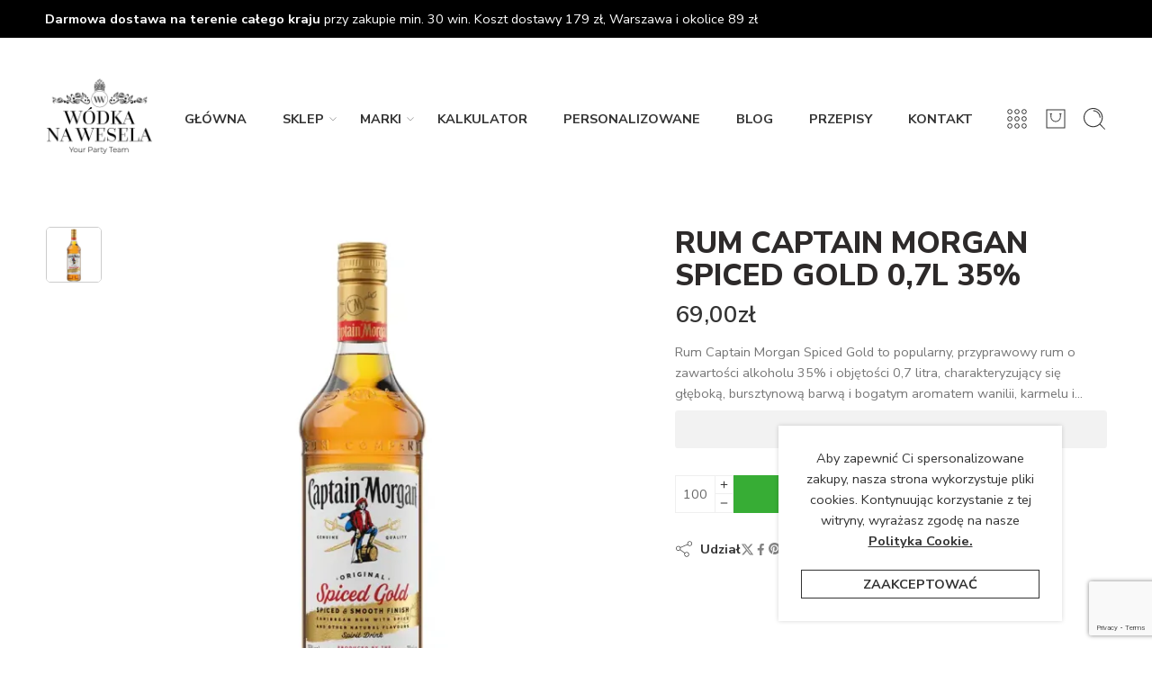

--- FILE ---
content_type: text/html; charset=UTF-8
request_url: https://www.wodkanawesela.pl/produkt/rum-captain-morgan-spiced-gold-07l-35/
body_size: 61633
content:
<!DOCTYPE html>
<html lang="pl-PL">
<head>
<meta charset="UTF-8" />
<meta http-equiv="X-UA-Compatible" content="IE=Edge" />
<meta name="viewport" content="width=device-width, initial-scale=1.0, maximum-scale=1.0, user-scalable=0" />
<link rel="profile" href="http://gmpg.org/xfn/11" />
<link rel="pingback" href="https://www.wodkanawesela.pl/xmlrpc.php" />
<link rel="shortcut icon" href="https://www.wodkanawesela.pl/wp-content/uploads/2022/05/Logo.png" />
<meta name='robots' content='index, follow, max-image-preview:large, max-snippet:-1, max-video-preview:-1' />

<!-- Google Tag Manager for WordPress by gtm4wp.com -->
<script data-cfasync="false" data-pagespeed-no-defer>
	var gtm4wp_datalayer_name = "dataLayer";
	var dataLayer = dataLayer || [];
	const gtm4wp_use_sku_instead = 0;
	const gtm4wp_currency = 'PLN';
	const gtm4wp_product_per_impression = 10;
	const gtm4wp_clear_ecommerce = false;
	const gtm4wp_datalayer_max_timeout = 2000;
</script>
<!-- End Google Tag Manager for WordPress by gtm4wp.com --><script>window._wca = window._wca || [];</script>

	<!-- This site is optimized with the Yoast SEO plugin v26.8 - https://yoast.com/product/yoast-seo-wordpress/ -->
	<title>RUM CAPTAIN MORGAN SPICED GOLD 0,7L 35% - Wodka na Wesela</title>
	<meta name="description" content="Rum Captain Morgan Spiced Gold to popularny, przyprawowy rum o zawartości alkoholu 35% i objętości 0,7 litra, charakteryzujący się głęboką," />
	<link rel="canonical" href="https://www.wodkanawesela.pl/produkt/rum-captain-morgan-spiced-gold-07l-35/" />
	<meta property="og:locale" content="pl_PL" />
	<meta property="og:type" content="article" />
	<meta property="og:title" content="RUM CAPTAIN MORGAN SPICED GOLD 0,7L 35% - Wodka na Wesela" />
	<meta property="og:description" content="Rum Captain Morgan Spiced Gold to popularny, przyprawowy rum o zawartości alkoholu 35% i objętości 0,7 litra, charakteryzujący się głęboką," />
	<meta property="og:url" content="https://www.wodkanawesela.pl/produkt/rum-captain-morgan-spiced-gold-07l-35/" />
	<meta property="og:site_name" content="Wodka na Wesela" />
	<meta property="article:publisher" content="https://pl-pl.facebook.com/wodkanawesela/" />
	<meta property="article:modified_time" content="2025-09-23T11:32:00+00:00" />
	<meta property="og:image" content="https://i0.wp.com/www.wodkanawesela.pl/wp-content/uploads/2024/03/RUM-CAPTAIN-MORGAN-SPICED-GOLD-07L-35.jpg?fit=1080%2C1080&ssl=1" />
	<meta property="og:image:width" content="1080" />
	<meta property="og:image:height" content="1080" />
	<meta property="og:image:type" content="image/jpeg" />
	<meta name="twitter:card" content="summary_large_image" />
	<meta name="twitter:label1" content="Szacowany czas czytania" />
	<meta name="twitter:data1" content="1 minuta" />
	<script type="application/ld+json" class="yoast-schema-graph">{"@context":"https://schema.org","@graph":[{"@type":"WebPage","@id":"https://www.wodkanawesela.pl/produkt/rum-captain-morgan-spiced-gold-07l-35/","url":"https://www.wodkanawesela.pl/produkt/rum-captain-morgan-spiced-gold-07l-35/","name":"RUM CAPTAIN MORGAN SPICED GOLD 0,7L 35% - Wodka na Wesela","isPartOf":{"@id":"https://www.wodkanawesela.pl/#website"},"primaryImageOfPage":{"@id":"https://www.wodkanawesela.pl/produkt/rum-captain-morgan-spiced-gold-07l-35/#primaryimage"},"image":{"@id":"https://www.wodkanawesela.pl/produkt/rum-captain-morgan-spiced-gold-07l-35/#primaryimage"},"thumbnailUrl":"https://i0.wp.com/www.wodkanawesela.pl/wp-content/uploads/2024/03/RUM-CAPTAIN-MORGAN-SPICED-GOLD-07L-35.jpg?fit=1080%2C1080&ssl=1","datePublished":"2024-03-18T11:31:11+00:00","dateModified":"2025-09-23T11:32:00+00:00","description":"Rum Captain Morgan Spiced Gold to popularny, przyprawowy rum o zawartości alkoholu 35% i objętości 0,7 litra, charakteryzujący się głęboką,","breadcrumb":{"@id":"https://www.wodkanawesela.pl/produkt/rum-captain-morgan-spiced-gold-07l-35/#breadcrumb"},"inLanguage":"pl-PL","potentialAction":[{"@type":"ReadAction","target":["https://www.wodkanawesela.pl/produkt/rum-captain-morgan-spiced-gold-07l-35/"]}]},{"@type":"ImageObject","inLanguage":"pl-PL","@id":"https://www.wodkanawesela.pl/produkt/rum-captain-morgan-spiced-gold-07l-35/#primaryimage","url":"https://i0.wp.com/www.wodkanawesela.pl/wp-content/uploads/2024/03/RUM-CAPTAIN-MORGAN-SPICED-GOLD-07L-35.jpg?fit=1080%2C1080&ssl=1","contentUrl":"https://i0.wp.com/www.wodkanawesela.pl/wp-content/uploads/2024/03/RUM-CAPTAIN-MORGAN-SPICED-GOLD-07L-35.jpg?fit=1080%2C1080&ssl=1","width":1080,"height":1080,"caption":"RUM-CAPTAIN-MORGAN-SPICED-GOLD-0,7L-35"},{"@type":"BreadcrumbList","@id":"https://www.wodkanawesela.pl/produkt/rum-captain-morgan-spiced-gold-07l-35/#breadcrumb","itemListElement":[{"@type":"ListItem","position":1,"name":"Strona główna","item":"https://www.wodkanawesela.pl/"},{"@type":"ListItem","position":2,"name":"Sklep","item":"https://www.wodkanawesela.pl/sklep/"},{"@type":"ListItem","position":3,"name":"RUM CAPTAIN MORGAN SPICED GOLD 0,7L 35%"}]},{"@type":"WebSite","@id":"https://www.wodkanawesela.pl/#website","url":"https://www.wodkanawesela.pl/","name":"Wodka na Wesela","description":"wódka na wesele, alkohol na wesele, hurtownia alkoholi, Bocian, Ogiński, Stumbras, Filnlandia itd.","publisher":{"@id":"https://www.wodkanawesela.pl/#organization"},"potentialAction":[{"@type":"SearchAction","target":{"@type":"EntryPoint","urlTemplate":"https://www.wodkanawesela.pl/?s={search_term_string}"},"query-input":{"@type":"PropertyValueSpecification","valueRequired":true,"valueName":"search_term_string"}}],"inLanguage":"pl-PL"},{"@type":"Organization","@id":"https://www.wodkanawesela.pl/#organization","name":"Wódka na Wesela","url":"https://www.wodkanawesela.pl/","logo":{"@type":"ImageObject","inLanguage":"pl-PL","@id":"https://www.wodkanawesela.pl/#/schema/logo/image/","url":"https://www.wodkanawesela.pl/wp-content/uploads/2022/05/Logo-pdf.jpg","contentUrl":"https://www.wodkanawesela.pl/wp-content/uploads/2022/05/Logo-pdf.jpg","width":595,"height":595,"caption":"Wódka na Wesela"},"image":{"@id":"https://www.wodkanawesela.pl/#/schema/logo/image/"},"sameAs":["https://pl-pl.facebook.com/wodkanawesela/"]}]}</script>
	<!-- / Yoast SEO plugin. -->


<link rel='dns-prefetch' href='//stats.wp.com' />
<link rel='dns-prefetch' href='//www.googletagmanager.com' />
<link rel='dns-prefetch' href='//fonts.googleapis.com' />
<link rel='preconnect' href='//i0.wp.com' />
<link rel='preconnect' href='//c0.wp.com' />
<link rel="alternate" type="application/rss+xml" title="Wodka na Wesela &raquo; Kanał z wpisami" href="https://www.wodkanawesela.pl/feed/" />
<link rel="alternate" type="application/rss+xml" title="Wodka na Wesela &raquo; Kanał z komentarzami" href="https://www.wodkanawesela.pl/comments/feed/" />
<link rel="preload" href="//www.wodkanawesela.pl/wp-content/themes/elessi-theme/assets/minify-font-icons/font-nasa-icons/nasa-font.woff" as="font" type="font/woff" crossorigin /><link rel="preload" href="//www.wodkanawesela.pl/wp-content/themes/elessi-theme/assets/minify-font-icons/font-pe-icon-7-stroke/Pe-icon-7-stroke.woff" as="font" type="font/woff" crossorigin /><link rel="preload" href="//www.wodkanawesela.pl/wp-content/themes/elessi-theme/assets/minify-font-icons/font-awesome-4.7.0/fontawesome-webfont.woff2" as="font" type="font/woff2" crossorigin /><link rel="preload" href="//www.wodkanawesela.pl/wp-content/themes/elessi-theme/assets/minify-font-icons/font-awesome-4.7.0/fontawesome-webfont.woff" as="font" type="font/woff" crossorigin /><link rel="alternate" type="application/rss+xml" title="Wodka na Wesela &raquo; RUM CAPTAIN MORGAN SPICED GOLD 0,7L 35% Kanał z komentarzami" href="https://www.wodkanawesela.pl/produkt/rum-captain-morgan-spiced-gold-07l-35/feed/" />
<link rel="preload" href="https://www.wodkanawesela.pl/wp-content/uploads/2025/01/wodka-logo.png" as="image" />
<link rel="alternate" title="oEmbed (JSON)" type="application/json+oembed" href="https://www.wodkanawesela.pl/wp-json/oembed/1.0/embed?url=https%3A%2F%2Fwww.wodkanawesela.pl%2Fprodukt%2Frum-captain-morgan-spiced-gold-07l-35%2F" />
<link rel="alternate" title="oEmbed (XML)" type="text/xml+oembed" href="https://www.wodkanawesela.pl/wp-json/oembed/1.0/embed?url=https%3A%2F%2Fwww.wodkanawesela.pl%2Fprodukt%2Frum-captain-morgan-spiced-gold-07l-35%2F&#038;format=xml" />
<style id='wp-img-auto-sizes-contain-inline-css' type='text/css'>
img:is([sizes=auto i],[sizes^="auto," i]){contain-intrinsic-size:3000px 1500px}
/*# sourceURL=wp-img-auto-sizes-contain-inline-css */
</style>

<link rel='stylesheet' id='wdp_cart-summary-css' href='https://www.wodkanawesela.pl/wp-content/plugins/advanced-dynamic-pricing-for-woocommerce/BaseVersion/assets/css/cart-summary.css?ver=4.10.5' type='text/css' media='all' />
<link rel='stylesheet' id='wt-sc-blocks-gift-coupon-editor-css' href='https://www.wodkanawesela.pl/wp-content/plugins/wt-smart-coupon-pro/blocks/build/gift-coupon/index.css?ver=1766054026' type='text/css' media='all' />
<link rel='stylesheet' id='-css' href='https://www.wodkanawesela.pl/wp-content/plugins/wt-smart-coupon-pro/public/modules/product_page_display/assets/style.css?ver=3.6.1' type='text/css' media='all' />
<link rel='stylesheet' id='molongui-bump-offer-styles-css' href='https://www.wodkanawesela.pl/wp-content/plugins/molongui-bump-offer-pro/assets/css/bump.d445.min.css?ver=2.6.4' type='text/css' media='screen' />
<style id='molongui-bump-offer-styles-inline-css' type='text/css'>
:root{ --m-b-box-bp: 500px; --m-b-box-bp-l: 499px; }
/*# sourceURL=molongui-bump-offer-styles-inline-css */
</style>
<link rel='stylesheet' id='hfe-widgets-style-css' href='https://www.wodkanawesela.pl/wp-content/plugins/header-footer-elementor/inc/widgets-css/frontend.css?ver=2.8.1' type='text/css' media='all' />
<link rel='stylesheet' id='hfe-woo-product-grid-css' href='https://www.wodkanawesela.pl/wp-content/plugins/header-footer-elementor/inc/widgets-css/woo-products.css?ver=2.8.1' type='text/css' media='all' />
<style id='wp-emoji-styles-inline-css' type='text/css'>

	img.wp-smiley, img.emoji {
		display: inline !important;
		border: none !important;
		box-shadow: none !important;
		height: 1em !important;
		width: 1em !important;
		margin: 0 0.07em !important;
		vertical-align: -0.1em !important;
		background: none !important;
		padding: 0 !important;
	}
/*# sourceURL=wp-emoji-styles-inline-css */
</style>
<link rel='stylesheet' id='wp-block-library-css' href='https://c0.wp.com/c/6.9/wp-includes/css/dist/block-library/style.css' type='text/css' media='all' />
<style id='classic-theme-styles-inline-css' type='text/css'>
/**
 * These rules are needed for backwards compatibility.
 * They should match the button element rules in the base theme.json file.
 */
.wp-block-button__link {
	color: #ffffff;
	background-color: #32373c;
	border-radius: 9999px; /* 100% causes an oval, but any explicit but really high value retains the pill shape. */

	/* This needs a low specificity so it won't override the rules from the button element if defined in theme.json. */
	box-shadow: none;
	text-decoration: none;

	/* The extra 2px are added to size solids the same as the outline versions.*/
	padding: calc(0.667em + 2px) calc(1.333em + 2px);

	font-size: 1.125em;
}

.wp-block-file__button {
	background: #32373c;
	color: #ffffff;
	text-decoration: none;
}

/*# sourceURL=/wp-includes/css/classic-themes.css */
</style>
<link rel='stylesheet' id='mediaelement-css' href='https://c0.wp.com/c/6.9/wp-includes/js/mediaelement/mediaelementplayer-legacy.min.css' type='text/css' media='all' />
<link rel='stylesheet' id='wp-mediaelement-css' href='https://c0.wp.com/c/6.9/wp-includes/js/mediaelement/wp-mediaelement.css' type='text/css' media='all' />
<style id='jetpack-sharing-buttons-style-inline-css' type='text/css'>
.jetpack-sharing-buttons__services-list{display:flex;flex-direction:row;flex-wrap:wrap;gap:0;list-style-type:none;margin:5px;padding:0}.jetpack-sharing-buttons__services-list.has-small-icon-size{font-size:12px}.jetpack-sharing-buttons__services-list.has-normal-icon-size{font-size:16px}.jetpack-sharing-buttons__services-list.has-large-icon-size{font-size:24px}.jetpack-sharing-buttons__services-list.has-huge-icon-size{font-size:36px}@media print{.jetpack-sharing-buttons__services-list{display:none!important}}.editor-styles-wrapper .wp-block-jetpack-sharing-buttons{gap:0;padding-inline-start:0}ul.jetpack-sharing-buttons__services-list.has-background{padding:1.25em 2.375em}
/*# sourceURL=https://www.wodkanawesela.pl/wp-content/plugins/jetpack/_inc/blocks/sharing-buttons/view.css */
</style>
<style id='global-styles-inline-css' type='text/css'>
:root{--wp--preset--aspect-ratio--square: 1;--wp--preset--aspect-ratio--4-3: 4/3;--wp--preset--aspect-ratio--3-4: 3/4;--wp--preset--aspect-ratio--3-2: 3/2;--wp--preset--aspect-ratio--2-3: 2/3;--wp--preset--aspect-ratio--16-9: 16/9;--wp--preset--aspect-ratio--9-16: 9/16;--wp--preset--color--black: #000000;--wp--preset--color--cyan-bluish-gray: #abb8c3;--wp--preset--color--white: #ffffff;--wp--preset--color--pale-pink: #f78da7;--wp--preset--color--vivid-red: #cf2e2e;--wp--preset--color--luminous-vivid-orange: #ff6900;--wp--preset--color--luminous-vivid-amber: #fcb900;--wp--preset--color--light-green-cyan: #7bdcb5;--wp--preset--color--vivid-green-cyan: #00d084;--wp--preset--color--pale-cyan-blue: #8ed1fc;--wp--preset--color--vivid-cyan-blue: #0693e3;--wp--preset--color--vivid-purple: #9b51e0;--wp--preset--gradient--vivid-cyan-blue-to-vivid-purple: linear-gradient(135deg,rgb(6,147,227) 0%,rgb(155,81,224) 100%);--wp--preset--gradient--light-green-cyan-to-vivid-green-cyan: linear-gradient(135deg,rgb(122,220,180) 0%,rgb(0,208,130) 100%);--wp--preset--gradient--luminous-vivid-amber-to-luminous-vivid-orange: linear-gradient(135deg,rgb(252,185,0) 0%,rgb(255,105,0) 100%);--wp--preset--gradient--luminous-vivid-orange-to-vivid-red: linear-gradient(135deg,rgb(255,105,0) 0%,rgb(207,46,46) 100%);--wp--preset--gradient--very-light-gray-to-cyan-bluish-gray: linear-gradient(135deg,rgb(238,238,238) 0%,rgb(169,184,195) 100%);--wp--preset--gradient--cool-to-warm-spectrum: linear-gradient(135deg,rgb(74,234,220) 0%,rgb(151,120,209) 20%,rgb(207,42,186) 40%,rgb(238,44,130) 60%,rgb(251,105,98) 80%,rgb(254,248,76) 100%);--wp--preset--gradient--blush-light-purple: linear-gradient(135deg,rgb(255,206,236) 0%,rgb(152,150,240) 100%);--wp--preset--gradient--blush-bordeaux: linear-gradient(135deg,rgb(254,205,165) 0%,rgb(254,45,45) 50%,rgb(107,0,62) 100%);--wp--preset--gradient--luminous-dusk: linear-gradient(135deg,rgb(255,203,112) 0%,rgb(199,81,192) 50%,rgb(65,88,208) 100%);--wp--preset--gradient--pale-ocean: linear-gradient(135deg,rgb(255,245,203) 0%,rgb(182,227,212) 50%,rgb(51,167,181) 100%);--wp--preset--gradient--electric-grass: linear-gradient(135deg,rgb(202,248,128) 0%,rgb(113,206,126) 100%);--wp--preset--gradient--midnight: linear-gradient(135deg,rgb(2,3,129) 0%,rgb(40,116,252) 100%);--wp--preset--font-size--small: 13px;--wp--preset--font-size--medium: 20px;--wp--preset--font-size--large: 36px;--wp--preset--font-size--x-large: 42px;--wp--preset--spacing--20: 0.44rem;--wp--preset--spacing--30: 0.67rem;--wp--preset--spacing--40: 1rem;--wp--preset--spacing--50: 1.5rem;--wp--preset--spacing--60: 2.25rem;--wp--preset--spacing--70: 3.38rem;--wp--preset--spacing--80: 5.06rem;--wp--preset--shadow--natural: 6px 6px 9px rgba(0, 0, 0, 0.2);--wp--preset--shadow--deep: 12px 12px 50px rgba(0, 0, 0, 0.4);--wp--preset--shadow--sharp: 6px 6px 0px rgba(0, 0, 0, 0.2);--wp--preset--shadow--outlined: 6px 6px 0px -3px rgb(255, 255, 255), 6px 6px rgb(0, 0, 0);--wp--preset--shadow--crisp: 6px 6px 0px rgb(0, 0, 0);}:where(.is-layout-flex){gap: 0.5em;}:where(.is-layout-grid){gap: 0.5em;}body .is-layout-flex{display: flex;}.is-layout-flex{flex-wrap: wrap;align-items: center;}.is-layout-flex > :is(*, div){margin: 0;}body .is-layout-grid{display: grid;}.is-layout-grid > :is(*, div){margin: 0;}:where(.wp-block-columns.is-layout-flex){gap: 2em;}:where(.wp-block-columns.is-layout-grid){gap: 2em;}:where(.wp-block-post-template.is-layout-flex){gap: 1.25em;}:where(.wp-block-post-template.is-layout-grid){gap: 1.25em;}.has-black-color{color: var(--wp--preset--color--black) !important;}.has-cyan-bluish-gray-color{color: var(--wp--preset--color--cyan-bluish-gray) !important;}.has-white-color{color: var(--wp--preset--color--white) !important;}.has-pale-pink-color{color: var(--wp--preset--color--pale-pink) !important;}.has-vivid-red-color{color: var(--wp--preset--color--vivid-red) !important;}.has-luminous-vivid-orange-color{color: var(--wp--preset--color--luminous-vivid-orange) !important;}.has-luminous-vivid-amber-color{color: var(--wp--preset--color--luminous-vivid-amber) !important;}.has-light-green-cyan-color{color: var(--wp--preset--color--light-green-cyan) !important;}.has-vivid-green-cyan-color{color: var(--wp--preset--color--vivid-green-cyan) !important;}.has-pale-cyan-blue-color{color: var(--wp--preset--color--pale-cyan-blue) !important;}.has-vivid-cyan-blue-color{color: var(--wp--preset--color--vivid-cyan-blue) !important;}.has-vivid-purple-color{color: var(--wp--preset--color--vivid-purple) !important;}.has-black-background-color{background-color: var(--wp--preset--color--black) !important;}.has-cyan-bluish-gray-background-color{background-color: var(--wp--preset--color--cyan-bluish-gray) !important;}.has-white-background-color{background-color: var(--wp--preset--color--white) !important;}.has-pale-pink-background-color{background-color: var(--wp--preset--color--pale-pink) !important;}.has-vivid-red-background-color{background-color: var(--wp--preset--color--vivid-red) !important;}.has-luminous-vivid-orange-background-color{background-color: var(--wp--preset--color--luminous-vivid-orange) !important;}.has-luminous-vivid-amber-background-color{background-color: var(--wp--preset--color--luminous-vivid-amber) !important;}.has-light-green-cyan-background-color{background-color: var(--wp--preset--color--light-green-cyan) !important;}.has-vivid-green-cyan-background-color{background-color: var(--wp--preset--color--vivid-green-cyan) !important;}.has-pale-cyan-blue-background-color{background-color: var(--wp--preset--color--pale-cyan-blue) !important;}.has-vivid-cyan-blue-background-color{background-color: var(--wp--preset--color--vivid-cyan-blue) !important;}.has-vivid-purple-background-color{background-color: var(--wp--preset--color--vivid-purple) !important;}.has-black-border-color{border-color: var(--wp--preset--color--black) !important;}.has-cyan-bluish-gray-border-color{border-color: var(--wp--preset--color--cyan-bluish-gray) !important;}.has-white-border-color{border-color: var(--wp--preset--color--white) !important;}.has-pale-pink-border-color{border-color: var(--wp--preset--color--pale-pink) !important;}.has-vivid-red-border-color{border-color: var(--wp--preset--color--vivid-red) !important;}.has-luminous-vivid-orange-border-color{border-color: var(--wp--preset--color--luminous-vivid-orange) !important;}.has-luminous-vivid-amber-border-color{border-color: var(--wp--preset--color--luminous-vivid-amber) !important;}.has-light-green-cyan-border-color{border-color: var(--wp--preset--color--light-green-cyan) !important;}.has-vivid-green-cyan-border-color{border-color: var(--wp--preset--color--vivid-green-cyan) !important;}.has-pale-cyan-blue-border-color{border-color: var(--wp--preset--color--pale-cyan-blue) !important;}.has-vivid-cyan-blue-border-color{border-color: var(--wp--preset--color--vivid-cyan-blue) !important;}.has-vivid-purple-border-color{border-color: var(--wp--preset--color--vivid-purple) !important;}.has-vivid-cyan-blue-to-vivid-purple-gradient-background{background: var(--wp--preset--gradient--vivid-cyan-blue-to-vivid-purple) !important;}.has-light-green-cyan-to-vivid-green-cyan-gradient-background{background: var(--wp--preset--gradient--light-green-cyan-to-vivid-green-cyan) !important;}.has-luminous-vivid-amber-to-luminous-vivid-orange-gradient-background{background: var(--wp--preset--gradient--luminous-vivid-amber-to-luminous-vivid-orange) !important;}.has-luminous-vivid-orange-to-vivid-red-gradient-background{background: var(--wp--preset--gradient--luminous-vivid-orange-to-vivid-red) !important;}.has-very-light-gray-to-cyan-bluish-gray-gradient-background{background: var(--wp--preset--gradient--very-light-gray-to-cyan-bluish-gray) !important;}.has-cool-to-warm-spectrum-gradient-background{background: var(--wp--preset--gradient--cool-to-warm-spectrum) !important;}.has-blush-light-purple-gradient-background{background: var(--wp--preset--gradient--blush-light-purple) !important;}.has-blush-bordeaux-gradient-background{background: var(--wp--preset--gradient--blush-bordeaux) !important;}.has-luminous-dusk-gradient-background{background: var(--wp--preset--gradient--luminous-dusk) !important;}.has-pale-ocean-gradient-background{background: var(--wp--preset--gradient--pale-ocean) !important;}.has-electric-grass-gradient-background{background: var(--wp--preset--gradient--electric-grass) !important;}.has-midnight-gradient-background{background: var(--wp--preset--gradient--midnight) !important;}.has-small-font-size{font-size: var(--wp--preset--font-size--small) !important;}.has-medium-font-size{font-size: var(--wp--preset--font-size--medium) !important;}.has-large-font-size{font-size: var(--wp--preset--font-size--large) !important;}.has-x-large-font-size{font-size: var(--wp--preset--font-size--x-large) !important;}
:where(.wp-block-post-template.is-layout-flex){gap: 1.25em;}:where(.wp-block-post-template.is-layout-grid){gap: 1.25em;}
:where(.wp-block-term-template.is-layout-flex){gap: 1.25em;}:where(.wp-block-term-template.is-layout-grid){gap: 1.25em;}
:where(.wp-block-columns.is-layout-flex){gap: 2em;}:where(.wp-block-columns.is-layout-grid){gap: 2em;}
:root :where(.wp-block-pullquote){font-size: 1.5em;line-height: 1.6;}
/*# sourceURL=global-styles-inline-css */
</style>
<link rel='stylesheet' id='extended-flat-rate-shipping-woocommerce-css' href='https://www.wodkanawesela.pl/wp-content/plugins/advanced-free-flat-shipping-woocommerce-pro/public/css/extended-flat-rate-shipping-woocommerce-public.css?ver=1.2.9.13' type='text/css' media='all' />
<style id='age-gate-custom-inline-css' type='text/css'>
:root{--ag-background-color: rgba(255,255,255,0.2);--ag-background-image-position: center center;--ag-background-image-opacity: 1;--ag-form-background: rgba(255,255,255,1);--ag-text-color: #000000;--ag-blur: 5px;}
/*# sourceURL=age-gate-custom-inline-css */
</style>
<link rel='stylesheet' id='age-gate-css' href='https://www.wodkanawesela.pl/wp-content/plugins/age-gate/dist/main.css?ver=3.7.2' type='text/css' media='all' />
<style id='age-gate-options-inline-css' type='text/css'>
:root{--ag-background-color: rgba(255,255,255,0.2);--ag-background-image-position: center center;--ag-background-image-opacity: 1;--ag-form-background: rgba(255,255,255,1);--ag-text-color: #000000;--ag-blur: 5px;}
/*# sourceURL=age-gate-options-inline-css */
</style>
<style id='woocommerce-inline-inline-css' type='text/css'>
.woocommerce form .form-row .required { visibility: visible; }
/*# sourceURL=woocommerce-inline-inline-css */
</style>
<link rel='stylesheet' id='wt-smart-coupon-for-woo_bogo-css' href='https://www.wodkanawesela.pl/wp-content/plugins/wt-smart-coupon-pro/public/modules/bogo/assets/style.css?ver=3.6.1' type='text/css' media='all' />
<link rel='stylesheet' id='wt-smart-coupon-for-woo-css' href='https://www.wodkanawesela.pl/wp-content/plugins/wt-smart-coupon-pro/public/css/wt-smart-coupon-public.css?ver=3.6.1' type='text/css' media='all' />
<link rel='stylesheet' id='dashicons-css' href='https://c0.wp.com/c/6.9/wp-includes/css/dashicons.css' type='text/css' media='all' />
<link rel='stylesheet' id='hfe-style-css' href='https://www.wodkanawesela.pl/wp-content/plugins/header-footer-elementor/assets/css/header-footer-elementor.css?ver=2.8.1' type='text/css' media='all' />
<link rel='stylesheet' id='elementor-frontend-css' href='https://www.wodkanawesela.pl/wp-content/plugins/elementor/assets/css/frontend.css?ver=3.34.2' type='text/css' media='all' />
<link rel='stylesheet' id='elementor-post-6088-css' href='https://www.wodkanawesela.pl/wp-content/uploads/elementor/css/post-6088.css?ver=1768936669' type='text/css' media='all' />
<link rel='stylesheet' id='ppom-main-css' href='https://www.wodkanawesela.pl/wp-content/plugins/woocommerce-product-addon/css/ppom-style.css?ver=33.0.18' type='text/css' media='all' />
<link rel='stylesheet' id='elessi-fonts-icons-css' href='https://www.wodkanawesela.pl/wp-content/themes/elessi-theme/assets/minify-font-icons/fonts.min.css?ver=6.9' type='text/css' media='all' />
<link rel='stylesheet' id='photoswipe-css' href='https://c0.wp.com/p/woocommerce/10.4.3/assets/css/photoswipe/photoswipe.min.css' type='text/css' media='all' />
<link rel='stylesheet' id='photoswipe-default-skin-css' href='https://c0.wp.com/p/woocommerce/10.4.3/assets/css/photoswipe/default-skin/default-skin.min.css' type='text/css' media='all' />
<link rel='stylesheet' id='nasa-fonts-css' href='https://fonts.googleapis.com/css?family=Nunito+Sans%3A300%2C300italic%2C400%2C400italic%2C500%2C500italic%2C600%2C600italic%2C700%2C700italic%2C800%2C800italic%2C900%2C900italic&#038;subset=latin%2Clatin-ext&#038;display=swap&#038;ver=6.9' type='text/css' media='all' />
<link rel='stylesheet' id='hfe-elementor-icons-css' href='https://www.wodkanawesela.pl/wp-content/plugins/elementor/assets/lib/eicons/css/elementor-icons.min.css?ver=5.34.0' type='text/css' media='all' />
<link rel='stylesheet' id='hfe-icons-list-css' href='https://www.wodkanawesela.pl/wp-content/plugins/elementor/assets/css/widget-icon-list.min.css?ver=3.24.3' type='text/css' media='all' />
<link rel='stylesheet' id='hfe-social-icons-css' href='https://www.wodkanawesela.pl/wp-content/plugins/elementor/assets/css/widget-social-icons.min.css?ver=3.24.0' type='text/css' media='all' />
<link rel='stylesheet' id='hfe-social-share-icons-brands-css' href='https://www.wodkanawesela.pl/wp-content/plugins/elementor/assets/lib/font-awesome/css/brands.css?ver=5.15.3' type='text/css' media='all' />
<link rel='stylesheet' id='hfe-social-share-icons-fontawesome-css' href='https://www.wodkanawesela.pl/wp-content/plugins/elementor/assets/lib/font-awesome/css/fontawesome.css?ver=5.15.3' type='text/css' media='all' />
<link rel='stylesheet' id='hfe-nav-menu-icons-css' href='https://www.wodkanawesela.pl/wp-content/plugins/elementor/assets/lib/font-awesome/css/solid.css?ver=5.15.3' type='text/css' media='all' />
<link rel='stylesheet' id='hfe-widget-blockquote-css' href='https://www.wodkanawesela.pl/wp-content/plugins/elementor-pro/assets/css/widget-blockquote.min.css?ver=3.25.0' type='text/css' media='all' />
<link rel='stylesheet' id='hfe-mega-menu-css' href='https://www.wodkanawesela.pl/wp-content/plugins/elementor-pro/assets/css/widget-mega-menu.min.css?ver=3.26.2' type='text/css' media='all' />
<link rel='stylesheet' id='hfe-nav-menu-widget-css' href='https://www.wodkanawesela.pl/wp-content/plugins/elementor-pro/assets/css/widget-nav-menu.min.css?ver=3.26.0' type='text/css' media='all' />
<style id='wc-excerpt-inline-style-inline-css' type='text/css'>
/* --- Woo Excerpt Clamp (3 linie) --- */
.wc-excerpt { position: relative; }
.wc-excerpt__content {
    overflow: hidden;
    display: -webkit-box;
    -webkit-box-orient: vertical;
    -webkit-line-clamp: 3;
}
.wc-excerpt__content:not(.is-clamped) {
    display: block;
    -webkit-line-clamp: initial;
    overflow: visible;
}

/* --- Styl przycisku — full width, szary default, biały hover --- */
.wc-excerpt__toggle {
    display: flex !important;
    align-items: center;
    justify-content: center;
    gap: .5rem;
    width: 100%;
    margin: .5rem 0 0;
    background: #f2f2f2 !important;   /* wymuszenie szarego tła */
    color: #000 !important;            /* wymuszenie czarnego tekstu */
    border: 0 !important;              /* brak ramek */
    padding: .25rem .6rem;
    font: inherit;
    font-size: .875rem;
    line-height: 1.2;
    border-radius: .25rem;
    cursor: pointer;
    box-shadow: none !important;       /* usuwa cienie z motywu */
}
.wc-excerpt__toggle::before,
.wc-excerpt__toggle::after {
    content: "";
    display: block;
    flex: 0 0 28px;
    height: 1px;
    background: #000;
    opacity: .8;
}
.wc-excerpt__toggle:hover {
    background: #ffffff !important;    /* wymuszenie białego hovera */
    color: #000 !important;
}
.wc-excerpt__toggle:focus-visible {
    outline: 2px solid #000;
    outline-offset: 2px;
}
.wc-excerpt__toggle:disabled {
    opacity: .6;
    cursor: default;
}
/*# sourceURL=wc-excerpt-inline-style-inline-css */
</style>
<link rel='stylesheet' id='elessi-style-css' href='https://www.wodkanawesela.pl/wp-content/themes/elessi-theme/style.css?ver=6.9' type='text/css' media='all' />
<link rel='stylesheet' id='elessi-child-style-css' href='https://www.wodkanawesela.pl/wp-content/themes/elessi-theme-child/style.css?ver=6.9' type='text/css' media='all' />
<link rel='stylesheet' id='elessi-style-elementor-css' href='https://www.wodkanawesela.pl/wp-content/themes/elessi-theme/style-elementor.css' type='text/css' media='all' />
<link rel='stylesheet' id='elessi-style-crazy-css' href='https://www.wodkanawesela.pl/wp-content/themes/elessi-theme/assets/css/style-crazy-load.css' type='text/css' media='all' />
<link rel='stylesheet' id='elessi-style-large-css' href='https://www.wodkanawesela.pl/wp-content/themes/elessi-theme/assets/css/style-large.css' type='text/css' media='all' />
<link rel='stylesheet' id='elessi-loop-product-css' href='https://www.wodkanawesela.pl/wp-content/themes/elessi-theme/assets/css/style-loop-product-modern-4.css' type='text/css' media='all' />
<link rel='stylesheet' id='elessi-style-signle-product-css' href='https://www.wodkanawesela.pl/wp-content/themes/elessi-theme/assets/css/style-single-product.css' type='text/css' media='all' />
<link rel='stylesheet' id='nasa-sc-woo-css' href='https://www.wodkanawesela.pl/wp-content/plugins/nasa-core/assets/css/nasa-sc-woo.css' type='text/css' media='all' />
<link rel='stylesheet' id='nasa-sc-css' href='https://www.wodkanawesela.pl/wp-content/plugins/nasa-core/assets/css/nasa-sc.css' type='text/css' media='all' />
<link rel='stylesheet' id='elessi-style-dynamic-css' href='//www.wodkanawesela.pl/wp-content/uploads/nasa-dynamic/dynamic.css?ver=1763560603' type='text/css' media='all' />
<link rel='stylesheet' id='elementor-gf-local-jost-css' href='https://www.wodkanawesela.pl/wp-content/uploads/elementor/google-fonts/css/jost.css?ver=1742239095' type='text/css' media='all' />
<link rel='stylesheet' id='wdp_pricing-table-css' href='https://www.wodkanawesela.pl/wp-content/plugins/advanced-dynamic-pricing-for-woocommerce/BaseVersion/assets/css/pricing-table.css?ver=4.10.5' type='text/css' media='all' />
<link rel='stylesheet' id='wdp_deals-table-css' href='https://www.wodkanawesela.pl/wp-content/plugins/advanced-dynamic-pricing-for-woocommerce/BaseVersion/assets/css/deals-table.css?ver=4.10.5' type='text/css' media='all' />
<script type="text/javascript" src="https://c0.wp.com/c/6.9/wp-includes/js/jquery/jquery.js" id="jquery-core-js"></script>
<script type="text/javascript" src="https://c0.wp.com/c/6.9/wp-includes/js/jquery/jquery-migrate.js" id="jquery-migrate-js"></script>
<script type="text/javascript" id="jquery-js-after">
/* <![CDATA[ */
!function($){"use strict";$(document).ready(function(){$(this).scrollTop()>100&&$(".hfe-scroll-to-top-wrap").removeClass("hfe-scroll-to-top-hide"),$(window).scroll(function(){$(this).scrollTop()<100?$(".hfe-scroll-to-top-wrap").fadeOut(300):$(".hfe-scroll-to-top-wrap").fadeIn(300)}),$(".hfe-scroll-to-top-wrap").on("click",function(){$("html, body").animate({scrollTop:0},300);return!1})})}(jQuery);
!function($){'use strict';$(document).ready(function(){var bar=$('.hfe-reading-progress-bar');if(!bar.length)return;$(window).on('scroll',function(){var s=$(window).scrollTop(),d=$(document).height()-$(window).height(),p=d? s/d*100:0;bar.css('width',p+'%')});});}(jQuery);
//# sourceURL=jquery-js-after
/* ]]> */
</script>
<script type="text/javascript" src="https://www.wodkanawesela.pl/wp-content/plugins/wt-smart-coupon-pro/public/modules/product_page_display/assets/script.js?ver=3.6.1" id="-js"></script>
<script type="text/javascript" src="https://c0.wp.com/p/woocommerce/10.4.3/assets/js/jquery-blockui/jquery.blockUI.js" id="wc-jquery-blockui-js" data-wp-strategy="defer"></script>
<script type="text/javascript" src="https://c0.wp.com/p/woocommerce/10.4.3/assets/js/js-cookie/js.cookie.js" id="wc-js-cookie-js" data-wp-strategy="defer"></script>
<script type="text/javascript" id="woocommerce-js-extra">
/* <![CDATA[ */
var woocommerce_params = {"ajax_url":"/wp-admin/admin-ajax.php","wc_ajax_url":"/?wc-ajax=%%endpoint%%","i18n_password_show":"Poka\u017c has\u0142o","i18n_password_hide":"Ukryj has\u0142o"};
//# sourceURL=woocommerce-js-extra
/* ]]> */
</script>
<script type="text/javascript" src="https://c0.wp.com/p/woocommerce/10.4.3/assets/js/frontend/woocommerce.js" id="woocommerce-js" data-wp-strategy="defer"></script>
<script type="text/javascript" id="wc-country-select-js-extra">
/* <![CDATA[ */
var wc_country_select_params = {"countries":"{\"PL\":[]}","i18n_select_state_text":"Wybierz opcj\u0119\u2026","i18n_no_matches":"Brak pasuj\u0105cych wynik\u00f3w","i18n_ajax_error":"Wczytywanie zako\u0144czone niepowodzeniem","i18n_input_too_short_1":"Wpisz 1 lub wi\u0119cej znak\u00f3w","i18n_input_too_short_n":"Wpisz %qty% lub wi\u0119cej znak\u00f3w","i18n_input_too_long_1":"Prosz\u0119 usun\u0105\u0107 jeden znak","i18n_input_too_long_n":"Usu\u0144 %qty% znak\u00f3w","i18n_selection_too_long_1":"Mo\u017cna wybra\u0107 tylko jeden element","i18n_selection_too_long_n":"Mo\u017cesz wybra\u0107 tylko %qty% rzeczy","i18n_load_more":"Trwa wczytywanie wynik\u00f3w\u2026","i18n_searching":"Szukam\u2026"};
//# sourceURL=wc-country-select-js-extra
/* ]]> */
</script>
<script type="text/javascript" src="https://c0.wp.com/p/woocommerce/10.4.3/assets/js/frontend/country-select.js" id="wc-country-select-js" data-wp-strategy="defer"></script>
<script type="text/javascript" id="wc-address-i18n-js-extra">
/* <![CDATA[ */
var wc_address_i18n_params = {"locale":"{\"PL\":{\"postcode\":[],\"state\":{\"required\":false,\"hidden\":true}},\"default\":{\"first_name\":{\"required\":true,\"autocomplete\":\"given-name\"},\"last_name\":{\"required\":true,\"autocomplete\":\"family-name\"},\"company\":{\"autocomplete\":\"organization\",\"required\":false},\"country\":{\"type\":\"country\",\"required\":true,\"autocomplete\":\"country\"},\"address_1\":{\"required\":true,\"autocomplete\":\"address-line1\"},\"address_2\":{\"label_class\":[\"screen-reader-text\"],\"autocomplete\":\"address-line2\",\"required\":false},\"city\":{\"required\":true,\"autocomplete\":\"address-level2\"},\"state\":{\"type\":\"state\",\"required\":true,\"validate\":[\"state\"],\"autocomplete\":\"address-level1\"},\"postcode\":{\"required\":true,\"validate\":[\"postcode\"],\"autocomplete\":\"postal-code\"}}}","locale_fields":"{\"address_1\":\"#billing_address_1_field, #shipping_address_1_field\",\"address_2\":\"#billing_address_2_field, #shipping_address_2_field\",\"state\":\"#billing_state_field, #shipping_state_field, #calc_shipping_state_field\",\"postcode\":\"#billing_postcode_field, #shipping_postcode_field, #calc_shipping_postcode_field\",\"city\":\"#billing_city_field, #shipping_city_field, #calc_shipping_city_field\"}","i18n_required_text":"wymagane","i18n_optional_text":"opcjonalne"};
//# sourceURL=wc-address-i18n-js-extra
/* ]]> */
</script>
<script type="text/javascript" src="https://c0.wp.com/p/woocommerce/10.4.3/assets/js/frontend/address-i18n.js" id="wc-address-i18n-js" data-wp-strategy="defer"></script>
<script type="text/javascript" id="wc-checkout-js-extra">
/* <![CDATA[ */
var wc_checkout_params = {"ajax_url":"/wp-admin/admin-ajax.php","wc_ajax_url":"/?wc-ajax=%%endpoint%%","update_order_review_nonce":"af8ce56810","apply_coupon_nonce":"e2d7a184a1","remove_coupon_nonce":"0116b6e257","option_guest_checkout":"yes","checkout_url":"/?wc-ajax=checkout","is_checkout":"0","debug_mode":"1","i18n_checkout_error":"Wyst\u0105pi\u0142 b\u0142\u0105d podczas przetwarzania twojego zam\u00f3wienia. Przed ponownym z\u0142o\u017ceniem zam\u00f3wienia sprawd\u017a, czy w twojej metodzie p\u0142atno\u015bci nie ma \u017cadnych op\u0142at i przejrzyj \u003Ca href=\"https://www.wodkanawesela.pl/order/\"\u003Ehistori\u0119 zam\u00f3wie\u0144\u003C/a\u003E."};
//# sourceURL=wc-checkout-js-extra
/* ]]> */
</script>
<script type="text/javascript" src="https://c0.wp.com/p/woocommerce/10.4.3/assets/js/frontend/checkout.js" id="wc-checkout-js" data-wp-strategy="defer"></script>
<script type="text/javascript" src="https://www.wodkanawesela.pl/wp-content/plugins/advanced-free-flat-shipping-woocommerce-pro/public/js/extended-flat-rate-shipping-woocommerce-public.js?ver=1.2.9.13" id="extended-flat-rate-shipping-woocommerce-js"></script>
<script type="text/javascript" id="wc-add-to-cart-js-extra">
/* <![CDATA[ */
var wc_add_to_cart_params = {"ajax_url":"/wp-admin/admin-ajax.php","wc_ajax_url":"/?wc-ajax=%%endpoint%%","i18n_view_cart":"Zobacz koszyk","cart_url":"https://www.wodkanawesela.pl/koszyk/","is_cart":"","cart_redirect_after_add":"no"};
//# sourceURL=wc-add-to-cart-js-extra
/* ]]> */
</script>
<script type="text/javascript" src="https://c0.wp.com/p/woocommerce/10.4.3/assets/js/frontend/add-to-cart.js" id="wc-add-to-cart-js" defer="defer" data-wp-strategy="defer"></script>
<script type="text/javascript" id="wc-single-product-js-extra">
/* <![CDATA[ */
var wc_single_product_params = {"i18n_required_rating_text":"Prosz\u0119 wybra\u0107 ocen\u0119","i18n_rating_options":["1 z 5 gwiazdek","2 z 5 gwiazdek","3 z 5 gwiazdek","4 z 5 gwiazdek","5 z 5 gwiazdek"],"i18n_product_gallery_trigger_text":"Wy\u015bwietl pe\u0142noekranow\u0105 galeri\u0119 obrazk\u00f3w","review_rating_required":"yes","flexslider":{"rtl":false,"animation":"slide","smoothHeight":true,"directionNav":false,"controlNav":"thumbnails","slideshow":false,"animationSpeed":500,"animationLoop":false,"allowOneSlide":false},"zoom_enabled":"","zoom_options":[],"photoswipe_enabled":"","photoswipe_options":{"shareEl":false,"closeOnScroll":false,"history":false,"hideAnimationDuration":0,"showAnimationDuration":0},"flexslider_enabled":""};
//# sourceURL=wc-single-product-js-extra
/* ]]> */
</script>
<script type="text/javascript" src="https://c0.wp.com/p/woocommerce/10.4.3/assets/js/frontend/single-product.js" id="wc-single-product-js" defer="defer" data-wp-strategy="defer"></script>
<script type="text/javascript" src="https://www.wodkanawesela.pl/wp-content/plugins/wt-smart-coupon-pro/common/modules/coupon_style/assets/script.js?ver=3.6.1" id="wt-smart-coupon-for-woo_coupon_style-js"></script>
<script type="text/javascript" src="https://www.wodkanawesela.pl/wp-content/plugins/wt-smart-coupon-pro/public/modules/bogo/assets/script.js?ver=3.6.1" id="wt-smart-coupon-for-woo_bogo-js"></script>
<script type="text/javascript" id="wt-smart-coupon-for-woo-js-extra">
/* <![CDATA[ */
var WTSmartCouponOBJ = {"ajaxurl":"https://www.wodkanawesela.pl/wp-admin/admin-ajax.php","wc_ajax_url":"https://www.wodkanawesela.pl/?wc-ajax=","nonces":{"public":"74cfd2be4b","apply_coupon":"4c2a91308a"},"labels":{"please_wait":"Prosz\u0119 czeka\u0107...","choose_variation":"Prosz\u0119 wybra\u0107 wariant","error":"B\u0142\u0105d !!!","copied":"Skopiowano!","see_all_templates":"Zobacz wszystkie szablony","show_less":"Poka\u017c mniej"},"shipping_method":[],"payment_method":"","is_cart":"","checkout_url":"https://www.wodkanawesela.pl/zamowienia/","applied_bogo_coupons":[],"bogo_popup_ajax_required":"1"};
//# sourceURL=wt-smart-coupon-for-woo-js-extra
/* ]]> */
</script>
<script type="text/javascript" src="https://www.wodkanawesela.pl/wp-content/plugins/wt-smart-coupon-pro/public/js/wt-smart-coupon-public.js?ver=3.6.1" id="wt-smart-coupon-for-woo-js"></script>
<script type="text/javascript" src="https://c0.wp.com/p/woocommerce/10.4.3/assets/js/photoswipe/photoswipe.js" id="wc-photoswipe-js" defer="defer" data-wp-strategy="defer"></script>
<script type="text/javascript" src="https://c0.wp.com/p/woocommerce/10.4.3/assets/js/photoswipe/photoswipe-ui-default.js" id="wc-photoswipe-ui-default-js" defer="defer" data-wp-strategy="defer"></script>
<script type="text/javascript" src="https://stats.wp.com/s-202604.js" id="woocommerce-analytics-js" defer="defer" data-wp-strategy="defer"></script>
<script type="text/javascript" src="https://c0.wp.com/p/woocommerce/10.4.3/assets/js/jquery-cookie/jquery.cookie.js" id="wc-jquery-cookie-js" defer="defer" data-wp-strategy="defer"></script>

<!-- Fragment znacznika Google (gtag.js) dodany przez Site Kit -->
<!-- Fragment Google Analytics dodany przez Site Kit -->
<script type="text/javascript" src="https://www.googletagmanager.com/gtag/js?id=G-P7K6K2TYD0" id="google_gtagjs-js" async></script>
<script type="text/javascript" id="google_gtagjs-js-after">
/* <![CDATA[ */
window.dataLayer = window.dataLayer || [];function gtag(){dataLayer.push(arguments);}
gtag("set","linker",{"domains":["www.wodkanawesela.pl"]});
gtag("js", new Date());
gtag("set", "developer_id.dZTNiMT", true);
gtag("config", "G-P7K6K2TYD0", {"googlesitekit_post_type":"product"});
 window._googlesitekit = window._googlesitekit || {}; window._googlesitekit.throttledEvents = []; window._googlesitekit.gtagEvent = (name, data) => { var key = JSON.stringify( { name, data } ); if ( !! window._googlesitekit.throttledEvents[ key ] ) { return; } window._googlesitekit.throttledEvents[ key ] = true; setTimeout( () => { delete window._googlesitekit.throttledEvents[ key ]; }, 5 ); gtag( "event", name, { ...data, event_source: "site-kit" } ); }; 
//# sourceURL=google_gtagjs-js-after
/* ]]> */
</script>
<script type="text/javascript" id="wc-cart-fragments-js-extra">
/* <![CDATA[ */
var wc_cart_fragments_params = {"ajax_url":"/wp-admin/admin-ajax.php","wc_ajax_url":"/?wc-ajax=%%endpoint%%","cart_hash_key":"wc_cart_hash_6473bf83c23ce341cf4ffdfc11085c50","fragment_name":"wc_fragments_6473bf83c23ce341cf4ffdfc11085c50","request_timeout":"5000"};
//# sourceURL=wc-cart-fragments-js-extra
/* ]]> */
</script>
<script type="text/javascript" src="https://c0.wp.com/p/woocommerce/10.4.3/assets/js/frontend/cart-fragments.js" id="wc-cart-fragments-js" defer="defer" data-wp-strategy="defer"></script>
<link rel="https://api.w.org/" href="https://www.wodkanawesela.pl/wp-json/" /><link rel="alternate" title="JSON" type="application/json" href="https://www.wodkanawesela.pl/wp-json/wp/v2/product/16331" /><link rel="EditURI" type="application/rsd+xml" title="RSD" href="https://www.wodkanawesela.pl/xmlrpc.php?rsd" />
<meta name="generator" content="WordPress 6.9" />
<meta name="generator" content="WooCommerce 10.4.3" />
<link rel='shortlink' href='https://www.wodkanawesela.pl/?p=16331' />
	<link rel="preconnect" href="https://fonts.googleapis.com">
	<link rel="preconnect" href="https://fonts.gstatic.com">
	<link href='https://fonts.googleapis.com/css2?display=swap&family=Nunito+Sans' rel='stylesheet'><meta name="generator" content="Site Kit by Google 1.170.0" /><script>
jQuery(".qodef-page-title .qodef-m-content .qodef-m-title .qodef-breadcrumbs .qodef-breadcrumbs-current").text(function () {
    return jQuery(this).text().replace("Produkty", "Produkty");
});
</script>
<script>
jQuery('body.archive.woocommerce-page h1.qodef-m-title.entry-title').html('Produkty');
</script>

<script>
document.addEventListener("DOMContentLoaded", function () {
    // Zmiana tekstu "Free" na np. "Za darmo"
    document.querySelectorAll('.wt_sc_coupon_amount.amount').forEach(el => {
        if (el.textContent.trim() === "Free") {
            el.textContent = "Spełnij Warunki";
        }
    });

    // Zmiana tekstu "Buy X Get X/Y" na np. "Kup X, otrzymaj Y"
    document.querySelectorAll('.wt_sc_coupon_type').forEach(el => {
        if (el.textContent.trim() === "Buy X Get X/Y") {
            el.textContent = "i otrzymaj butelkę za darmo";
        }
    });
});
</script>
	<style>img#wpstats{display:none}</style>
		
<!-- Google Tag Manager for WordPress by gtm4wp.com -->
<!-- GTM Container placement set to off -->
<script data-cfasync="false" data-pagespeed-no-defer type="text/javascript">
	var dataLayer_content = {"pagePostType":"product","pagePostType2":"single-product","pagePostAuthor":"admin_wodka_0548","productRatingCounts":[],"productAverageRating":0,"productReviewCount":0,"productType":"simple","productIsVariable":0};
	dataLayer.push( dataLayer_content );
</script>
<script data-cfasync="false" data-pagespeed-no-defer type="text/javascript">
	console.warn && console.warn("[GTM4WP] Google Tag Manager container code placement set to OFF !!!");
	console.warn && console.warn("[GTM4WP] Data layer codes are active but GTM container must be loaded using custom coding !!!");
</script>
<!-- End Google Tag Manager for WordPress by gtm4wp.com -->	<noscript><style>.woocommerce-product-gallery{ opacity: 1 !important; }</style></noscript>
	        <style type="text/css">
            .wdp_bulk_table_content .wdp_pricing_table_caption { color: #6d6d6d ! important} .wdp_bulk_table_content table thead td { color: #6d6d6d ! important} .wdp_bulk_table_content table thead td { background-color: #efefef ! important} .wdp_bulk_table_content table thead td { higlight_background_color-color: #efefef ! important} .wdp_bulk_table_content table thead td { higlight_text_color: #6d6d6d ! important} .wdp_bulk_table_content table tbody td { color: #6d6d6d ! important} .wdp_bulk_table_content table tbody td { background-color: #ffffff ! important} .wdp_bulk_table_content .wdp_pricing_table_footer { color: #6d6d6d ! important}        </style>
        			<style>
				.e-con.e-parent:nth-of-type(n+4):not(.e-lazyloaded):not(.e-no-lazyload),
				.e-con.e-parent:nth-of-type(n+4):not(.e-lazyloaded):not(.e-no-lazyload) * {
					background-image: none !important;
				}
				@media screen and (max-height: 1024px) {
					.e-con.e-parent:nth-of-type(n+3):not(.e-lazyloaded):not(.e-no-lazyload),
					.e-con.e-parent:nth-of-type(n+3):not(.e-lazyloaded):not(.e-no-lazyload) * {
						background-image: none !important;
					}
				}
				@media screen and (max-height: 640px) {
					.e-con.e-parent:nth-of-type(n+2):not(.e-lazyloaded):not(.e-no-lazyload),
					.e-con.e-parent:nth-of-type(n+2):not(.e-lazyloaded):not(.e-no-lazyload) * {
						background-image: none !important;
					}
				}
			</style>
			<style type="text/css" id="custom-background-css">
body.custom-background { background-color: #ffffff; }
</style>
	
<!-- Fragment Menedżera znaczników Google dodany przez Site Kit -->
<script type="text/javascript">
/* <![CDATA[ */

			( function( w, d, s, l, i ) {
				w[l] = w[l] || [];
				w[l].push( {'gtm.start': new Date().getTime(), event: 'gtm.js'} );
				var f = d.getElementsByTagName( s )[0],
					j = d.createElement( s ), dl = l != 'dataLayer' ? '&l=' + l : '';
				j.async = true;
				j.src = 'https://www.googletagmanager.com/gtm.js?id=' + i + dl;
				f.parentNode.insertBefore( j, f );
			} )( window, document, 'script', 'dataLayer', 'GTM-58ZXCKG5' );
			
/* ]]> */
</script>

<!-- Zakończ fragment Menedżera znaczników Google dodany przez Site Kit -->
<link rel="icon" href="https://i0.wp.com/www.wodkanawesela.pl/wp-content/uploads/2020/09/cropped-Logo-e1600195871499-1.jpg?fit=32%2C32&#038;ssl=1" sizes="32x32" />
<link rel="icon" href="https://i0.wp.com/www.wodkanawesela.pl/wp-content/uploads/2020/09/cropped-Logo-e1600195871499-1.jpg?fit=192%2C192&#038;ssl=1" sizes="192x192" />
<link rel="apple-touch-icon" href="https://i0.wp.com/www.wodkanawesela.pl/wp-content/uploads/2020/09/cropped-Logo-e1600195871499-1.jpg?fit=180%2C180&#038;ssl=1" />
<meta name="msapplication-TileImage" content="https://i0.wp.com/www.wodkanawesela.pl/wp-content/uploads/2020/09/cropped-Logo-e1600195871499-1.jpg?fit=270%2C270&#038;ssl=1" />
	<style id="egf-frontend-styles" type="text/css">
		p {} h1 {font-family: 'Nunito Sans', sans-serif;font-style: normal;font-weight: 400;} h2 {font-family: 'Nunito Sans', sans-serif;font-style: normal;font-weight: 400;} h3 {font-family: 'Nunito Sans', sans-serif;font-style: normal;font-weight: 400;} h4 {font-family: 'Nunito Sans', sans-serif;font-style: normal;font-weight: 400;} h5 {font-family: 'Nunito Sans', sans-serif;font-style: normal;font-weight: 400;} h6 {font-family: 'Nunito Sans', sans-serif;font-style: normal;font-weight: 400;} 	</style>
	</head>
<body class="wp-singular product-template-default single single-product postid-16331 custom-background wp-custom-logo wp-theme-elessi-theme wp-child-theme-elessi-theme-child theme-elessi-theme nasa-core-actived nasa-woo-actived woocommerce woocommerce-page woocommerce-no-js ehf-template-elessi-theme ehf-stylesheet-elessi-theme-child antialiased group-blog nasa-disable-lightbox-image nasa-spl-modern-3 nasa-crazy-load crazy-loading elementor-default elementor-kit-6088">
		<!-- Fragment Menedżera znaczników Google (noscript) dodany przez Site Kit -->
		<noscript>
			<iframe src="https://www.googletagmanager.com/ns.html?id=GTM-58ZXCKG5" height="0" width="0" style="display:none;visibility:hidden"></iframe>
		</noscript>
		<!-- Zakończ fragment Menedżera znaczników Google (noscript) dodany przez Site Kit -->
		<script>
jQuery(".qodef-page-title .qodef-m-content .qodef-m-title .qodef-breadcrumbs .qodef-breadcrumbs-current").text(function () {
    return jQuery(this).text().replace("Produkty", "Produkty");
});
</script>
<script>
jQuery('body.archive.woocommerce-page h1.qodef-m-title.entry-title').html('Produkty');
</script><div id="nasa-before-load"><div class="nasa-loader"></div></div>
<!-- Start Wrapper Site -->
<div id="wrapper">

<!-- Start Header Site -->
<header id="header-content" class="site-header">

<div class="header-wrapper header-type-1 nasa-header-sticky">
    <div class="nasa-topbar-wrap nasa-topbar-hide">
    <div id="top-bar" class="top-bar">
                    <!-- Desktop | Responsive Top-bar -->
            <div class="row">
                <div class="large-12 columns">
                    <div class="left-text left rtl-right">
                        <p style="text-align: center;"><strong>Darmowa dostawa na terenie całego kraju</strong> przy zakupie min. 30 win. Koszt dostawy 179 zł, Warszawa i okolice 89 zł</p>                    </div>
                    <div class="right-text nasa-hide-for-mobile right rtl-left">
                        <div class="topbar-menu-container">
                            <ul class="nasa-nav-menu nasa-topbar-menu"></ul>                        </div>
                    </div>
                </div>
            </div>
            </div>
    
            <div class="nasa-hide-for-mobile">
            <a class="nasa-icon-toggle" href="javascript:void(0);" rel="nofollow">
                <svg class="nasa-topbar-up" width="26" height="26" viewBox="0 0 32 32">
                    <path d="M16.767 12.809l-0.754-0.754-6.035 6.035 0.754 0.754 5.281-5.281 5.256 5.256 0.754-0.754-3.013-3.013z" fill="currentColor" />
                </svg>

                <svg class="nasa-topbar-down" width="26" height="26" viewBox="0 0 32 32">
                    <path d="M15.233 19.175l0.754 0.754 6.035-6.035-0.754-0.754-5.281 5.281-5.256-5.256-0.754 0.754 3.013 3.013z" fill="currentColor" />
                </svg>
            </a>
        </div>
    </div>
    
    <div class="sticky-wrapper">
        <div id="masthead" class="site-header">
                        
            <div class="row">
                <div class="large-12 columns header-container">
                    <div class="nasa-hide-for-mobile nasa-wrap-event-search">
                        <div class="nasa-relative nasa-header-flex nasa-elements-wrap nasa-wrap-width-main-menu jbw">
                            <!-- Logo -->
                            <div class="order-1 logo-wrapper">
                                <a class="logo nasa-logo-retina" href="https://www.wodkanawesela.pl/" title="Wodka na Wesela - wódka na wesele, alkohol na wesele, hurtownia alkoholi, Bocian, Ogiński, Stumbras, Filnlandia itd." rel="Dom"><img src="//www.wodkanawesela.pl/wp-content/uploads/2022/05/Logo.png" alt="Wodka na Wesela" class="header_logo" srcset="//www.wodkanawesela.pl/wp-content/uploads/2022/05/Logo.png 1x, //www.wodkanawesela.pl/wp-content/uploads/2022/05/Logo.png 2x" /></a>                            </div>
                            
                            <!-- Group icon header -->
                            <div class="order-3 icons-wrapper">
                                <div class="nasa-header-icons-wrap"><ul class="header-icons"><li class="first nasa-icon-filter-cat"><a class="filter-cat-icon nasa-flex nasa-hide-for-mobile" href="javascript:void(0);" title="Kategorie produktów" rel="nofollow"><svg class="nasa-icon" width="28" height="28" viewBox="0 0 32 32">
            <path d="M6.937 21.865c-1.766 0-3.199 1.432-3.199 3.198s1.432 3.199 3.199 3.199c1.766 0 3.199-1.432 3.199-3.199s-1.433-3.198-3.199-3.198zM6.937 27.195c-1.176 0-2.132-0.956-2.132-2.133s0.956-2.132 2.133-2.132c1.176 0 2.133 0.956 2.133 2.132s-0.956 2.133-2.133 2.133z" fill="currentColor"/>
            <path d="M6.937 3.738c-1.766 0-3.199 1.432-3.199 3.198s1.432 3.199 3.199 3.199c1.766 0 3.199-1.432 3.199-3.199s-1.433-3.198-3.199-3.198zM6.937 9.069c-1.176 0-2.132-0.956-2.132-2.133s0.956-2.132 2.133-2.132c1.176 0 2.133 0.956 2.133 2.132s-0.956 2.133-2.133 2.133z" fill="currentColor"/>
            <path d="M6.937 12.779c-1.766 0-3.199 1.432-3.199 3.198s1.432 3.199 3.199 3.199c1.766 0 3.199-1.432 3.199-3.199s-1.433-3.198-3.199-3.198zM6.937 18.11c-1.176 0-2.132-0.957-2.132-2.133s0.956-2.132 2.133-2.132c1.176 0 2.133 0.956 2.133 2.132s-0.956 2.133-2.133 2.133z" fill="currentColor"/>
            <path d="M16 21.865c-1.767 0-3.199 1.432-3.199 3.198s1.432 3.199 3.199 3.199c1.766 0 3.199-1.432 3.199-3.199s-1.433-3.198-3.199-3.198zM16 27.195c-1.176 0-2.133-0.956-2.133-2.133s0.956-2.132 2.133-2.132c1.176 0 2.133 0.956 2.133 2.132s-0.956 2.133-2.133 2.133z" fill="currentColor"/>
            <path d="M16 3.738c-1.767 0-3.199 1.432-3.199 3.198s1.432 3.199 3.199 3.199c1.766 0 3.199-1.432 3.199-3.199s-1.433-3.198-3.199-3.198zM16 9.069c-1.176 0-2.133-0.956-2.133-2.133s0.956-2.132 2.133-2.132c1.176 0 2.133 0.956 2.133 2.132s-0.956 2.133-2.133 2.133z" fill="currentColor"/>
            <path d="M16 12.779c-1.767 0-3.199 1.432-3.199 3.198s1.432 3.199 3.199 3.199c1.766 0 3.199-1.432 3.199-3.199s-1.433-3.198-3.199-3.198zM16 18.11c-1.176 0-2.133-0.957-2.133-2.133s0.956-2.132 2.133-2.132c1.176 0 2.133 0.956 2.133 2.132s-0.956 2.133-2.133 2.133z" fill="currentColor"/>
            <path d="M25.063 21.865c-1.767 0-3.199 1.432-3.199 3.198s1.432 3.199 3.199 3.199c1.766 0 3.199-1.432 3.199-3.199s-1.433-3.198-3.199-3.198zM25.063 27.195c-1.176 0-2.133-0.956-2.133-2.133s0.956-2.132 2.133-2.132c1.176 0 2.133 0.956 2.133 2.132s-0.956 2.133-2.133 2.133z" fill="currentColor"/>
            <path d="M25.063 10.135c1.766 0 3.199-1.432 3.199-3.199s-1.433-3.198-3.199-3.198c-1.767 0-3.199 1.432-3.199 3.198s1.432 3.199 3.199 3.199zM25.063 4.805c1.176 0 2.133 0.956 2.133 2.132s-0.956 2.133-2.133 2.133c-1.176 0-2.133-0.956-2.133-2.133s0.956-2.132 2.133-2.132z" fill="currentColor"/>
            <path d="M25.063 12.779c-1.767 0-3.199 1.432-3.199 3.198s1.432 3.199 3.199 3.199c1.766 0 3.199-1.432 3.199-3.199s-1.433-3.198-3.199-3.198zM25.063 18.11c-1.176 0-2.133-0.957-2.133-2.133s0.956-2.132 2.133-2.132c1.176 0 2.133 0.956 2.133 2.132s-0.956 2.133-2.133 2.133z" fill="currentColor"/>
            </svg></a><a class="filter-cat-icon-mobile inline-block" href="javascript:void(0);" title="Kategorie produktów" rel="nofollow"><svg class="nasa-icon" width="28" height="28" viewBox="0 0 32 32">
            <path d="M6.937 21.865c-1.766 0-3.199 1.432-3.199 3.198s1.432 3.199 3.199 3.199c1.766 0 3.199-1.432 3.199-3.199s-1.433-3.198-3.199-3.198zM6.937 27.195c-1.176 0-2.132-0.956-2.132-2.133s0.956-2.132 2.133-2.132c1.176 0 2.133 0.956 2.133 2.132s-0.956 2.133-2.133 2.133z" fill="currentColor"/>
            <path d="M6.937 3.738c-1.766 0-3.199 1.432-3.199 3.198s1.432 3.199 3.199 3.199c1.766 0 3.199-1.432 3.199-3.199s-1.433-3.198-3.199-3.198zM6.937 9.069c-1.176 0-2.132-0.956-2.132-2.133s0.956-2.132 2.133-2.132c1.176 0 2.133 0.956 2.133 2.132s-0.956 2.133-2.133 2.133z" fill="currentColor"/>
            <path d="M6.937 12.779c-1.766 0-3.199 1.432-3.199 3.198s1.432 3.199 3.199 3.199c1.766 0 3.199-1.432 3.199-3.199s-1.433-3.198-3.199-3.198zM6.937 18.11c-1.176 0-2.132-0.957-2.132-2.133s0.956-2.132 2.133-2.132c1.176 0 2.133 0.956 2.133 2.132s-0.956 2.133-2.133 2.133z" fill="currentColor"/>
            <path d="M16 21.865c-1.767 0-3.199 1.432-3.199 3.198s1.432 3.199 3.199 3.199c1.766 0 3.199-1.432 3.199-3.199s-1.433-3.198-3.199-3.198zM16 27.195c-1.176 0-2.133-0.956-2.133-2.133s0.956-2.132 2.133-2.132c1.176 0 2.133 0.956 2.133 2.132s-0.956 2.133-2.133 2.133z" fill="currentColor"/>
            <path d="M16 3.738c-1.767 0-3.199 1.432-3.199 3.198s1.432 3.199 3.199 3.199c1.766 0 3.199-1.432 3.199-3.199s-1.433-3.198-3.199-3.198zM16 9.069c-1.176 0-2.133-0.956-2.133-2.133s0.956-2.132 2.133-2.132c1.176 0 2.133 0.956 2.133 2.132s-0.956 2.133-2.133 2.133z" fill="currentColor"/>
            <path d="M16 12.779c-1.767 0-3.199 1.432-3.199 3.198s1.432 3.199 3.199 3.199c1.766 0 3.199-1.432 3.199-3.199s-1.433-3.198-3.199-3.198zM16 18.11c-1.176 0-2.133-0.957-2.133-2.133s0.956-2.132 2.133-2.132c1.176 0 2.133 0.956 2.133 2.132s-0.956 2.133-2.133 2.133z" fill="currentColor"/>
            <path d="M25.063 21.865c-1.767 0-3.199 1.432-3.199 3.198s1.432 3.199 3.199 3.199c1.766 0 3.199-1.432 3.199-3.199s-1.433-3.198-3.199-3.198zM25.063 27.195c-1.176 0-2.133-0.956-2.133-2.133s0.956-2.132 2.133-2.132c1.176 0 2.133 0.956 2.133 2.132s-0.956 2.133-2.133 2.133z" fill="currentColor"/>
            <path d="M25.063 10.135c1.766 0 3.199-1.432 3.199-3.199s-1.433-3.198-3.199-3.198c-1.767 0-3.199 1.432-3.199 3.198s1.432 3.199 3.199 3.199zM25.063 4.805c1.176 0 2.133 0.956 2.133 2.132s-0.956 2.133-2.133 2.133c-1.176 0-2.133-0.956-2.133-2.133s0.956-2.132 2.133-2.132z" fill="currentColor"/>
            <path d="M25.063 12.779c-1.767 0-3.199 1.432-3.199 3.198s1.432 3.199 3.199 3.199c1.766 0 3.199-1.432 3.199-3.199s-1.433-3.198-3.199-3.198zM25.063 18.11c-1.176 0-2.133-0.957-2.133-2.133s0.956-2.132 2.133-2.132c1.176 0 2.133 0.956 2.133 2.132s-0.956 2.133-2.133 2.133z" fill="currentColor"/>
            </svg></a></li><li class="nasa-icon-mini-cart"><a href="https://www.wodkanawesela.pl/koszyk/" class="cart-link mini-cart cart-inner nasa-flex jc" title="Wózek" rel="nofollow"><span class="icon-wrap"><svg class="nasa-icon cart-icon nasa-icon-1" width="28" height="28" viewBox="0 0 32 32" fill="currentColor"><path d="M3.205 3.205v25.59h25.59v-25.59h-25.59zM27.729 27.729h-23.457v-23.457h23.457v23.457z" /><path d="M9.068 13.334c0 3.828 3.104 6.931 6.931 6.931s6.93-3.102 6.93-6.931v-3.732h1.067v-1.066h-3.199v1.066h1.065v3.732c0 3.234-2.631 5.864-5.864 5.864-3.234 0-5.865-2.631-5.865-5.864v-3.732h1.067v-1.066h-3.199v1.066h1.065v3.732z"/></svg><span class="nasa-cart-count nasa-mini-number cart-number hidden-tag nasa-product-empty">0</span></span><span class="icon-text hidden-tag">Wózek</span></a></li><li class="nasa-icon-search nasa-hide-for-mobile"><a class="search-icon desk-search nasa-flex" href="javascript:void(0);" data-open="0" title="Szukaj" rel="nofollow"><svg class="nasa-icon nasa-search" fill="currentColor" viewBox="0 0 80 80" width="22" height="22"><path d="M74.3,72.2L58.7,56.5C69.9,44,69,24.8,56.5,13.5s-31.7-10.3-43,2.2s-10.3,31.7,2.2,43c11.6,10.5,29.3,10.5,40.9,0 l15.7,15.7L74.3,72.2z M36.1,63.5c-15.1,0-27.4-12.3-27.4-27.4C8.7,20.9,21,8.7,36.1,8.7c15.1,0,27.4,12.3,27.4,27.4 C63.5,51.2,51.2,63.5,36.1,63.5z"/><path d="M36.1,12.8v3c11.2,0,20.3,9.1,20.3,20.3h3C59.4,23.2,49,12.8,36.1,12.8z"/></svg></a></li></ul></div>                            </div>
                            
                            <!-- Main menu -->
                            <div class="wide-nav fgr-2 order-2 fjct nasa-bg-wrap nasa-nav-style-1">
                                <div class="nasa-menus-wrapper nasa-menus-wrapper-reponsive nasa-loading" data-padding_x="35">
                                    <div class="nav-wrapper main-menu-warpper"><ul id="site-navigation" class="header-nav nasa-to-menu-mobile nasa-main-menu"><li class="menu-item menu-item-type-post_type menu-item-object-page menu-item-home default-menu root-item nasa_even"><a title="GŁÓWNA" href="https://www.wodkanawesela.pl/" class="nasa-title-menu"><svg class="nasa-open-child" width="20" height="20" viewBox="0 0 32 32" fill="currentColor"><path d="M15.233 19.175l0.754 0.754 6.035-6.035-0.754-0.754-5.281 5.281-5.256-5.256-0.754 0.754 3.013 3.013z" /></svg>GŁÓWNA</a></li>
<li class="menu-item menu-item-type-post_type menu-item-object-page menu-item-has-children current_page_parent menu-parent-item default-menu root-item nasa_odd"><a title="SKLEP" href="https://www.wodkanawesela.pl/sklep/" class="nasa-title-menu"><svg class="nasa-open-child" width="20" height="20" viewBox="0 0 32 32" fill="currentColor"><path d="M15.233 19.175l0.754 0.754 6.035-6.035-0.754-0.754-5.281 5.281-5.256-5.256-0.754 0.754 3.013 3.013z" /></svg>SKLEP<svg class="nasa-has-items-child" width="25" height="25" viewBox="0 0 32 32" fill="currentColor"><path d="M19.159 16.767l0.754-0.754-6.035-6.035-0.754 0.754 5.281 5.281-5.256 5.256 0.754 0.754 3.013-3.013z" /></svg></a><div class="nav-dropdown"><ul class="sub-menu"><li class="menu-item menu-item-type-custom menu-item-object-custom menu-item-has-children menu-parent-item"><a title="Wino na wesele" href="https://www.wodkanawesela.pl/product-category/wino/" class="nasa-title-menu">Wino na wesele<svg class="nasa-has-items-child" width="25" height="25" viewBox="0 0 32 32" fill="currentColor"><path d="M19.159 16.767l0.754-0.754-6.035-6.035-0.754 0.754 5.281 5.281-5.256 5.256 0.754 0.754 3.013-3.013z" /></svg></a><div class="nav-column-links"><ul class="sub-menu"><li class="menu-item menu-item-type-custom menu-item-object-custom"><a title="w promocji" href="https://www.wodkanawesela.pl/product-category/wino/?on-sale=1" class="nasa-title-menu">w promocji</a></li>
<li class="menu-item menu-item-type-custom menu-item-object-custom menu-item-has-children menu-parent-item"><a title="Rodzaj" href="#" class="nasa-title-menu">Rodzaj<svg class="nasa-has-items-child" width="25" height="25" viewBox="0 0 32 32" fill="currentColor"><path d="M19.159 16.767l0.754-0.754-6.035-6.035-0.754 0.754 5.281 5.281-5.256 5.256 0.754 0.754 3.013-3.013z" /></svg></a></li>
<li class="menu-item menu-item-type-custom menu-item-object-custom menu-item-has-children menu-parent-item"><a title="Smak" href="#" class="nasa-title-menu">Smak<svg class="nasa-has-items-child" width="25" height="25" viewBox="0 0 32 32" fill="currentColor"><path d="M19.159 16.767l0.754-0.754-6.035-6.035-0.754 0.754 5.281 5.281-5.256 5.256 0.754 0.754 3.013-3.013z" /></svg></a></li>
<li class="menu-item menu-item-type-custom menu-item-object-custom menu-item-has-children menu-parent-item"><a title="Kolor" href="#" class="nasa-title-menu">Kolor<svg class="nasa-has-items-child" width="25" height="25" viewBox="0 0 32 32" fill="currentColor"><path d="M19.159 16.767l0.754-0.754-6.035-6.035-0.754 0.754 5.281 5.281-5.256 5.256 0.754 0.754 3.013-3.013z" /></svg></a></li>
</ul></div></li>
<li class="menu-item menu-item-type-custom menu-item-object-custom menu-item-has-children menu-parent-item"><a title="Wódka na wesele" href="https://www.wodkanawesela.pl/product-category/vodka/" class="nasa-title-menu">Wódka na wesele<svg class="nasa-has-items-child" width="25" height="25" viewBox="0 0 32 32" fill="currentColor"><path d="M19.159 16.767l0.754-0.754-6.035-6.035-0.754 0.754 5.281 5.281-5.256 5.256 0.754 0.754 3.013-3.013z" /></svg></a><div class="nav-column-links"><ul class="sub-menu"><li class="menu-item menu-item-type-custom menu-item-object-custom"><a title="w promocji" href="https://www.wodkanawesela.pl/product-category/vodka/?on-sale=1" class="nasa-title-menu">w promocji</a></li>
<li class="menu-item menu-item-type-custom menu-item-object-custom"><a title="Personalizowane" href="https://www.wodkanawesela.pl/product-category/personalizowane/butelki-z-wlasna-etykieta/" class="nasa-title-menu">Personalizowane</a></li>
<li class="menu-item menu-item-type-custom menu-item-object-custom menu-item-has-children menu-parent-item"><a title="Pojemność" href="#" class="nasa-title-menu">Pojemność<svg class="nasa-has-items-child" width="25" height="25" viewBox="0 0 32 32" fill="currentColor"><path d="M19.159 16.767l0.754-0.754-6.035-6.035-0.754 0.754 5.281 5.281-5.256 5.256 0.754 0.754 3.013-3.013z" /></svg></a></li>
<li class="menu-item menu-item-type-custom menu-item-object-custom menu-item-has-children menu-parent-item"><a title="Styl" href="#" class="nasa-title-menu">Styl<svg class="nasa-has-items-child" width="25" height="25" viewBox="0 0 32 32" fill="currentColor"><path d="M19.159 16.767l0.754-0.754-6.035-6.035-0.754 0.754 5.281 5.281-5.256 5.256 0.754 0.754 3.013-3.013z" /></svg></a></li>
<li class="menu-item menu-item-type-custom menu-item-object-custom menu-item-has-children menu-parent-item"><a title="Rodzaj zboża" href="#" class="nasa-title-menu">Rodzaj zboża<svg class="nasa-has-items-child" width="25" height="25" viewBox="0 0 32 32" fill="currentColor"><path d="M19.159 16.767l0.754-0.754-6.035-6.035-0.754 0.754 5.281 5.281-5.256 5.256 0.754 0.754 3.013-3.013z" /></svg></a></li>
<li class="menu-item menu-item-type-custom menu-item-object-custom"><a title="Miniaturki" href="https://www.wodkanawesela.pl/product-category/miniaturki_alkoholi/" class="nasa-title-menu">Miniaturki</a></li>
</ul></div></li>
<li class="menu-item menu-item-type-custom menu-item-object-custom menu-item-has-children menu-parent-item"><a title="Do Drink Baru weselnego" href="#" class="nasa-title-menu">Do Drink Baru weselnego<svg class="nasa-has-items-child" width="25" height="25" viewBox="0 0 32 32" fill="currentColor"><path d="M19.159 16.767l0.754-0.754-6.035-6.035-0.754 0.754 5.281 5.281-5.256 5.256 0.754 0.754 3.013-3.013z" /></svg></a><div class="nav-column-links"><ul class="sub-menu"><li class="menu-item menu-item-type-custom menu-item-object-custom menu-item-has-children menu-parent-item"><a title="Whisky na wesele" href="https://www.wodkanawesela.pl/product-category/inne/whisky/" class="nasa-title-menu">Whisky na wesele<svg class="nasa-has-items-child" width="25" height="25" viewBox="0 0 32 32" fill="currentColor"><path d="M19.159 16.767l0.754-0.754-6.035-6.035-0.754 0.754 5.281 5.281-5.256 5.256 0.754 0.754 3.013-3.013z" /></svg></a></li>
<li class="menu-item menu-item-type-custom menu-item-object-custom menu-item-has-children menu-parent-item"><a title="Piwo na wesele" href="https://www.wodkanawesela.pl/product-category/inne/piwo/" class="nasa-title-menu">Piwo na wesele<svg class="nasa-has-items-child" width="25" height="25" viewBox="0 0 32 32" fill="currentColor"><path d="M19.159 16.767l0.754-0.754-6.035-6.035-0.754 0.754 5.281 5.281-5.256 5.256 0.754 0.754 3.013-3.013z" /></svg></a></li>
<li class="menu-item menu-item-type-custom menu-item-object-custom"><a title="Rum na wesele" href="https://www.wodkanawesela.pl/product-category/inne/rum/" class="nasa-title-menu">Rum na wesele</a></li>
<li class="menu-item menu-item-type-custom menu-item-object-custom"><a title="Gin na wesele" href="https://www.wodkanawesela.pl/product-category/inne/gin/" class="nasa-title-menu">Gin na wesele</a></li>
<li class="menu-item menu-item-type-custom menu-item-object-custom"><a title="Tequila na wesele" href="https://www.wodkanawesela.pl/product-category/inne/tequila/" class="nasa-title-menu">Tequila na wesele</a></li>
<li class="menu-item menu-item-type-custom menu-item-object-custom menu-item-has-children menu-parent-item"><a title="Wódki Smakowe na wesele" href="https://www.wodkanawesela.pl/product-category/wodki-smakowe/" class="nasa-title-menu">Wódki Smakowe na wesele<svg class="nasa-has-items-child" width="25" height="25" viewBox="0 0 32 32" fill="currentColor"><path d="M19.159 16.767l0.754-0.754-6.035-6.035-0.754 0.754 5.281 5.281-5.256 5.256 0.754 0.754 3.013-3.013z" /></svg></a></li>
<li class="menu-item menu-item-type-custom menu-item-object-custom"><a title="Likiery na wesele" href="https://www.wodkanawesela.pl/product-category/inne/likiery/" class="nasa-title-menu">Likiery na wesele</a></li>
</ul></div></li>
<li class="menu-item menu-item-type-custom menu-item-object-custom menu-item-has-children menu-parent-item"><a title="Napoje na wesele" href="https://www.wodkanawesela.pl/product-category/pozostale/napoje/" class="nasa-title-menu">Napoje na wesele<svg class="nasa-has-items-child" width="25" height="25" viewBox="0 0 32 32" fill="currentColor"><path d="M19.159 16.767l0.754-0.754-6.035-6.035-0.754 0.754 5.281 5.281-5.256 5.256 0.754 0.754 3.013-3.013z" /></svg></a><div class="nav-column-links"><ul class="sub-menu"><li class="menu-item menu-item-type-custom menu-item-object-custom menu-item-has-children menu-parent-item"><a title="Pojemność" href="#" class="nasa-title-menu">Pojemność<svg class="nasa-has-items-child" width="25" height="25" viewBox="0 0 32 32" fill="currentColor"><path d="M19.159 16.767l0.754-0.754-6.035-6.035-0.754 0.754 5.281 5.281-5.256 5.256 0.754 0.754 3.013-3.013z" /></svg></a></li>
</ul></div></li>
<li class="menu-item menu-item-type-custom menu-item-object-custom"><a title="Bezalkoholowe na wesele" href="https://www.wodkanawesela.pl/product-category/pozostale/bezalkoholowe/" class="nasa-title-menu">Bezalkoholowe na wesele</a></li>
<li class="menu-item menu-item-type-custom menu-item-object-custom"><a title="Personalizowane butelki dla gości" href="https://www.wodkanawesela.pl/product-category/puste-butelki/" class="nasa-title-menu">Personalizowane butelki dla gości</a></li>
<li class="menu-item menu-item-type-custom menu-item-object-custom"><a title="Zestawy Prezentowe na Święta" href="https://www.wodkanawesela.pl/product-category/zestawy-swiateczne/" class="nasa-title-menu">Zestawy Prezentowe na Święta</a></li>
</ul></div></li>
<li class="menu-item menu-item-type-post_type menu-item-object-page menu-item-has-children menu-parent-item default-menu root-item nasa_even"><a title="MARKI" href="https://www.wodkanawesela.pl/marki/" class="nasa-title-menu"><svg class="nasa-open-child" width="20" height="20" viewBox="0 0 32 32" fill="currentColor"><path d="M15.233 19.175l0.754 0.754 6.035-6.035-0.754-0.754-5.281 5.281-5.256-5.256-0.754 0.754 3.013 3.013z" /></svg>MARKI<svg class="nasa-has-items-child" width="25" height="25" viewBox="0 0 32 32" fill="currentColor"><path d="M19.159 16.767l0.754-0.754-6.035-6.035-0.754 0.754 5.281 5.281-5.256 5.256 0.754 0.754 3.013-3.013z" /></svg></a><div class="nav-dropdown"><ul class="sub-menu"><li class="menu-item menu-item-type-custom menu-item-object-custom"><a title="Glenfiddich" href="https://www.wodkanawesela.pl/glenfiddich/" class="nasa-title-menu">Glenfiddich</a></li>
<li class="menu-item menu-item-type-custom menu-item-object-custom"><a title="Tenjaku" href="https://www.wodkanawesela.pl/tenjaku/" class="nasa-title-menu">Tenjaku</a></li>
<li class="menu-item menu-item-type-custom menu-item-object-custom"><a title="The Balvenie" href="https://www.wodkanawesela.pl/balvenie/" class="nasa-title-menu">The Balvenie</a></li>
<li class="menu-item menu-item-type-custom menu-item-object-custom"><a title="Bols Marine" href="https://www.wodkanawesela.pl/bols-marine/" class="nasa-title-menu">Bols Marine</a></li>
<li class="menu-item menu-item-type-custom menu-item-object-custom"><a title="Bols Likiery" href="https://www.wodkanawesela.pl/likiery-bols/" class="nasa-title-menu">Bols Likiery</a></li>
<li class="menu-item menu-item-type-custom menu-item-object-custom"><a title="Soplica Wedel" href="https://www.wodkanawesela.pl/soplica-wedel/" class="nasa-title-menu">Soplica Wedel</a></li>
<li class="menu-item menu-item-type-custom menu-item-object-custom"><a title="Glenfiddich x Aston Martin Formula One™" href="https://www.wodkanawesela.pl/glenfiddich-aston-martin/" class="nasa-title-menu">Glenfiddich x Aston Martin Formula One™</a></li>
<li class="menu-item menu-item-type-custom menu-item-object-custom"><a title="Żubrówka" href="https://www.wodkanawesela.pl/zubrowka/" class="nasa-title-menu">Żubrówka</a></li>
<li class="menu-item menu-item-type-custom menu-item-object-custom"><a title="Żubrówka Gold" href="https://www.wodkanawesela.pl/zubrowka-gold/" class="nasa-title-menu">Żubrówka Gold</a></li>
<li class="menu-item menu-item-type-custom menu-item-object-custom"><a title="Gin Białowieski" href="https://www.wodkanawesela.pl/gin-bialowieski/" class="nasa-title-menu">Gin Białowieski</a></li>
<li class="menu-item menu-item-type-custom menu-item-object-custom"><a title="Soplica Szlachetna" href="https://www.wodkanawesela.pl/soplica/" class="nasa-title-menu">Soplica Szlachetna</a></li>
<li class="menu-item menu-item-type-custom menu-item-object-custom"><a title="Wild Turkey" href="https://www.wodkanawesela.pl/wild-turkey/" class="nasa-title-menu">Wild Turkey</a></li>
<li class="menu-item menu-item-type-custom menu-item-object-custom"><a title="Soplica Staropolska" href="https://www.wodkanawesela.pl/soplica-staropolska/" class="nasa-title-menu">Soplica Staropolska</a></li>
<li class="menu-item menu-item-type-custom menu-item-object-custom"><a title="Torres Brandy" href="https://www.wodkanawesela.pl/torres-brandy/" class="nasa-title-menu">Torres Brandy</a></li>
</ul></div></li>
<li class="menu-item menu-item-type-post_type menu-item-object-page default-menu root-item nasa_odd"><a title="KALKULATOR" href="https://www.wodkanawesela.pl/kalkulator-weselny/" class="nasa-title-menu"><svg class="nasa-open-child" width="20" height="20" viewBox="0 0 32 32" fill="currentColor"><path d="M15.233 19.175l0.754 0.754 6.035-6.035-0.754-0.754-5.281 5.281-5.256-5.256-0.754 0.754 3.013 3.013z" /></svg>KALKULATOR</a></li>
<li class="menu-item menu-item-type-taxonomy menu-item-object-product_cat default-menu root-item nasa_even"><a title="PERSONALIZOWANE" href="https://www.wodkanawesela.pl/product-category/personalizowane/" class="nasa-title-menu"><svg class="nasa-open-child" width="20" height="20" viewBox="0 0 32 32" fill="currentColor"><path d="M15.233 19.175l0.754 0.754 6.035-6.035-0.754-0.754-5.281 5.281-5.256-5.256-0.754 0.754 3.013 3.013z" /></svg>PERSONALIZOWANE</a></li>
<li class="menu-item menu-item-type-post_type menu-item-object-page default-menu root-item nasa_odd"><a title="BLOG" href="https://www.wodkanawesela.pl/blog-standard/" class="nasa-title-menu"><svg class="nasa-open-child" width="20" height="20" viewBox="0 0 32 32" fill="currentColor"><path d="M15.233 19.175l0.754 0.754 6.035-6.035-0.754-0.754-5.281 5.281-5.256-5.256-0.754 0.754 3.013 3.013z" /></svg>BLOG</a></li>
<li class="menu-item menu-item-type-post_type menu-item-object-page default-menu root-item nasa_even"><a title="PRZEPISY" href="https://www.wodkanawesela.pl/przepisy/" class="nasa-title-menu"><svg class="nasa-open-child" width="20" height="20" viewBox="0 0 32 32" fill="currentColor"><path d="M15.233 19.175l0.754 0.754 6.035-6.035-0.754-0.754-5.281 5.281-5.256-5.256-0.754 0.754 3.013 3.013z" /></svg>PRZEPISY</a></li>
<li class="menu-item menu-item-type-post_type menu-item-object-page default-menu root-item nasa_odd"><a title="KONTAKT" href="https://www.wodkanawesela.pl/kontakt/" class="nasa-title-menu"><svg class="nasa-open-child" width="20" height="20" viewBox="0 0 32 32" fill="currentColor"><path d="M15.233 19.175l0.754 0.754 6.035-6.035-0.754-0.754-5.281 5.281-5.256-5.256-0.754 0.754 3.013 3.013z" /></svg>KONTAKT</a></li>
</ul></div><!-- nav-wrapper -->                                </div>
                            </div>
                        </div>

                        <!-- Search form in header -->
                        <div class="nasa-header-search-wrap nasa-hide-for-mobile">
                            <div class="nasa-search-space nasa-search-icon"><div class="nasa-show-search-form nasa-over-hide nasa-fadeIn nasa-modern-layout">
    <div class="search-wrapper nasa-ajax-search-form-container modern">
                    <form role="search" method="get" class="nasa-search nasa-ajax-search-form" action="https://www.wodkanawesela.pl/">
                <label for="nasa-input-1" class="hidden-tag">
                    Szukaj tutaj                </label>

                <input type="text" name="s" id="nasa-input-1" class="search-field search-input live-search-input" value="" placeholder="Robię zakupy dla..." />
                
                
                <span class="nasa-icon-submit-page">
                    <svg viewBox="0 0 80 80" width="26" height="26" fill="currentColor"><path d="M74.3,72.2L58.7,56.5C69.9,44,69,24.8,56.5,13.5s-31.7-10.3-43,2.2s-10.3,31.7,2.2,43c11.6,10.5,29.3,10.5,40.9,0 l15.7,15.7L74.3,72.2z M36.1,63.5c-15.1,0-27.4-12.3-27.4-27.4C8.7,20.9,21,8.7,36.1,8.7c15.1,0,27.4,12.3,27.4,27.4 C63.5,51.2,51.2,63.5,36.1,63.5z" /><path d="M36.1,12.8v3c11.2,0,20.3,9.1,20.3,20.3h3C59.4,23.2,49,12.8,36.1,12.8z" /></svg>
                    
                    <button class="nasa-submit-search hidden-tag">
                        Szukaj                        <svg viewBox="0 0 80 80" width="25" height="25" fill="currentColor"><path d="M74.3,72.2L58.7,56.5C69.9,44,69,24.8,56.5,13.5s-31.7-10.3-43,2.2s-10.3,31.7,2.2,43c11.6,10.5,29.3,10.5,40.9,0 l15.7,15.7L74.3,72.2z M36.1,63.5c-15.1,0-27.4-12.3-27.4-27.4C8.7,20.9,21,8.7,36.1,8.7c15.1,0,27.4,12.3,27.4,27.4 C63.5,51.2,51.2,63.5,36.1,63.5z" /><path d="M36.1,12.8v3c11.2,0,20.3,9.1,20.3,20.3h3C59.4,23.2,49,12.8,36.1,12.8z" /></svg>
                    </button>
                </span>

                                    <input type="hidden" name="post_type" value="product" />
                            </form>
                
        <a href="javascript:void(0);" title="Zamknij wyszukiwanie" class="nasa-close-search nasa-stclose" rel="nofollow"></a>
    </div>

</div></div>                        </div>
                    </div>
                </div>
            </div>
            
                            <div class="nasa-top-cat-filter-wrap">
                    <div id="nasa-main-cat-filter"><ul class="nasa-top-cat-filter product-categories nasa-accordion"><li class="nasa-tax-item cat-item cat-item-363 cat-item-uslugi root-item"><a href="https://www.wodkanawesela.pl/product-category/uslugi/" title="Usługi" class="nasa-filter-item nasa-filter-by-tax nasa-filter-by-cat">Usługi</a></li>
<li class="nasa-tax-item cat-item cat-item-722 cat-item-polecane-na-wesela root-item"><a href="https://www.wodkanawesela.pl/product-category/polecane-na-wesela/" title="Polecane na Wesela" class="nasa-filter-item nasa-filter-by-tax nasa-filter-by-cat">Polecane na Wesela</a></li>
<li class="nasa-tax-item cat-item cat-item-1130 cat-item-zestawy-swiateczne root-item"><a href="https://www.wodkanawesela.pl/product-category/zestawy-swiateczne/" title="Zestawy Świąteczne" class="nasa-filter-item nasa-filter-by-tax nasa-filter-by-cat">Zestawy Świąteczne</a></li>
<li class="nasa-tax-item cat-item cat-item-364 cat-item-pozostale root-item cat-parent nasa-tax-parent li_accordion nasa-current-tax-parent current-cat-parent active"><a href="javascript:void(0);" class="accordion" rel="nofollow"></a><a href="https://www.wodkanawesela.pl/product-category/pozostale/" title="Pozostałe" class="nasa-filter-item nasa-filter-by-tax nasa-filter-by-cat">Pozostałe</a><ul class='children'>
<li class="nasa-tax-item cat-item cat-item-92 cat-item-napoje cat-parent nasa-tax-parent li_accordion"><a href="javascript:void(0);" class="accordion" rel="nofollow"></a><a href="https://www.wodkanawesela.pl/product-category/pozostale/napoje/" title="napoje na wesela" class="nasa-filter-item nasa-filter-by-tax nasa-filter-by-cat">napoje na wesela</a>	<ul class='children'>
<li class="nasa-tax-item cat-item cat-item-265 cat-item-woda"><a href="https://www.wodkanawesela.pl/product-category/pozostale/napoje/woda/" title="woda na wesela" class="nasa-filter-item nasa-filter-by-tax nasa-filter-by-cat">woda na wesela</a></li>
<li class="nasa-tax-item cat-item cat-item-91 cat-item-napoje-energetyczne"><a href="https://www.wodkanawesela.pl/product-category/pozostale/napoje/napoje-energetyczne/" title="napoje energetyczne na wesela" class="nasa-filter-item nasa-filter-by-tax nasa-filter-by-cat">napoje energetyczne na wesela</a></li>
	</ul>
</li>
<li class="nasa-tax-item cat-item cat-item-81 cat-item-bezalkoholowe"><a href="https://www.wodkanawesela.pl/product-category/pozostale/bezalkoholowe/" title="bezalkoholowe na wesela" class="nasa-filter-item nasa-filter-by-tax nasa-filter-by-cat">bezalkoholowe na wesela</a></li>
<li class="nasa-tax-item cat-item cat-item-266 cat-item-inne-artykuly-weselne"><a href="https://www.wodkanawesela.pl/product-category/pozostale/inne-artykuly-weselne/" title="inne artykuły weselne" class="nasa-filter-item nasa-filter-by-tax nasa-filter-by-cat">inne artykuły weselne</a></li>
<li class="nasa-tax-item cat-item cat-item-303 cat-item-slodycze"><a href="https://www.wodkanawesela.pl/product-category/pozostale/slodycze/" title="słodycze na wesela" class="nasa-filter-item nasa-filter-by-tax nasa-filter-by-cat">słodycze na wesela</a></li>
<li class="nasa-tax-item cat-item cat-item-73 cat-item-wiejski-stol current-cat current-tax-item active"><a href="https://www.wodkanawesela.pl/product-category/pozostale/wiejski-stol/" title="wiejski stół na wesela" class="nasa-filter-item nasa-filter-by-tax nasa-filter-by-cat nasa-active">wiejski stół na wesela</a></li>
</ul>
</li>
<li class="nasa-tax-item cat-item cat-item-788 cat-item-trend-spirits root-item"><a href="https://www.wodkanawesela.pl/product-category/trend-spirits/" title="Trend Spirits" class="nasa-filter-item nasa-filter-by-tax nasa-filter-by-cat">Trend Spirits</a></li>
<li class="nasa-tax-item cat-item cat-item-655 cat-item-wiosenne-wietrzenie-magazynu root-item"><a href="https://www.wodkanawesela.pl/product-category/wiosenne-wietrzenie-magazynu/" title="Wiosenne wietrzenie magazynu" class="nasa-filter-item nasa-filter-by-tax nasa-filter-by-cat">Wiosenne wietrzenie magazynu</a></li>
<li class="nasa-tax-item cat-item cat-item-894 cat-item-personalizowane root-item cat-parent nasa-tax-parent li_accordion"><a href="javascript:void(0);" class="accordion" rel="nofollow"></a><a href="https://www.wodkanawesela.pl/product-category/personalizowane/" title="Personalizowane" class="nasa-filter-item nasa-filter-by-tax nasa-filter-by-cat">Personalizowane</a><ul class='children'>
<li class="nasa-tax-item cat-item cat-item-896 cat-item-boxy"><a href="https://www.wodkanawesela.pl/product-category/personalizowane/boxy/" title="Boxy" class="nasa-filter-item nasa-filter-by-tax nasa-filter-by-cat">Boxy</a></li>
<li class="nasa-tax-item cat-item cat-item-897 cat-item-butelki-z-wlasna-etykieta"><a href="https://www.wodkanawesela.pl/product-category/personalizowane/butelki-z-wlasna-etykieta/" title="Butelki z własną etykietą" class="nasa-filter-item nasa-filter-by-tax nasa-filter-by-cat">Butelki z własną etykietą</a></li>
<li class="nasa-tax-item cat-item cat-item-898 cat-item-zaproszenia-winietki"><a href="https://www.wodkanawesela.pl/product-category/personalizowane/zaproszenia-winietki/" title="zaproszenia/winietki" class="nasa-filter-item nasa-filter-by-tax nasa-filter-by-cat">zaproszenia/winietki</a></li>
<li class="nasa-tax-item cat-item cat-item-899 cat-item-podziekowania-personalizowane cat-parent nasa-tax-parent li_accordion"><a href="javascript:void(0);" class="accordion" rel="nofollow"></a><a href="https://www.wodkanawesela.pl/product-category/personalizowane/podziekowania-personalizowane/" title="Podziękowania" class="nasa-filter-item nasa-filter-by-tax nasa-filter-by-cat">Podziękowania</a>	<ul class='children'>
<li class="nasa-tax-item cat-item cat-item-1001 cat-item-serca-z-czekolady"><a href="https://www.wodkanawesela.pl/product-category/personalizowane/podziekowania-personalizowane/serca-z-czekolady/" title="Serca z czekolady" class="nasa-filter-item nasa-filter-by-tax nasa-filter-by-cat">Serca z czekolady</a></li>
	</ul>
</li>
</ul>
</li>
<li class="nasa-tax-item cat-item cat-item-656 cat-item-miniaturki_alkoholi root-item"><a href="https://www.wodkanawesela.pl/product-category/miniaturki_alkoholi/" title="Miniaturki alkoholi/ Małe pojemności" class="nasa-filter-item nasa-filter-by-tax nasa-filter-by-cat">Miniaturki alkoholi/ Małe pojemności</a></li>
<li class="nasa-tax-item cat-item cat-item-657 cat-item-alkohole-premium root-item"><a href="https://www.wodkanawesela.pl/product-category/alkohole-premium/" title="Alkohole premium" class="nasa-filter-item nasa-filter-by-tax nasa-filter-by-cat">Alkohole premium</a></li>
<li class="nasa-tax-item cat-item cat-item-658 cat-item-duze-pojemnosci root-item"><a href="https://www.wodkanawesela.pl/product-category/duze-pojemnosci/" title="Duże pojemności" class="nasa-filter-item nasa-filter-by-tax nasa-filter-by-cat">Duże pojemności</a></li>
<li class="nasa-tax-item cat-item cat-item-659 cat-item-alkohole-smakowe root-item"><a href="https://www.wodkanawesela.pl/product-category/alkohole-smakowe/" title="Alkohole smakowe" class="nasa-filter-item nasa-filter-by-tax nasa-filter-by-cat">Alkohole smakowe</a></li>
<li class="nasa-tax-item cat-item cat-item-359 cat-item-vodka root-item cat-parent nasa-tax-parent li_accordion"><a href="javascript:void(0);" class="accordion" rel="nofollow"></a><a href="https://www.wodkanawesela.pl/product-category/vodka/" title="Wódka" class="nasa-filter-item nasa-filter-by-tax nasa-filter-by-cat">Wódka</a><ul class='children'>
<li class="nasa-tax-item cat-item cat-item-69 cat-item-wodka"><a href="https://www.wodkanawesela.pl/product-category/vodka/wodka/" title="wódka na wesela" class="nasa-filter-item nasa-filter-by-tax nasa-filter-by-cat">wódka na wesela</a></li>
</ul>
</li>
<li class="nasa-tax-item cat-item cat-item-661 cat-item-powiedz-tak root-item"><a href="https://www.wodkanawesela.pl/product-category/powiedz-tak/" title="Powiedz tak" class="nasa-filter-item nasa-filter-by-tax nasa-filter-by-cat">Powiedz tak</a></li>
<li class="nasa-tax-item cat-item cat-item-360 cat-item-wino-2 root-item cat-parent nasa-tax-parent li_accordion"><a href="javascript:void(0);" class="accordion" rel="nofollow"></a><a href="https://www.wodkanawesela.pl/product-category/wino-2/" title="Wino" class="nasa-filter-item nasa-filter-by-tax nasa-filter-by-cat">Wino</a><ul class='children'>
<li class="nasa-tax-item cat-item cat-item-79 cat-item-prosecco"><a href="https://www.wodkanawesela.pl/product-category/wino-2/prosecco/" title="prosecco na wesela" class="nasa-filter-item nasa-filter-by-tax nasa-filter-by-cat">prosecco na wesela</a></li>
<li class="nasa-tax-item cat-item cat-item-80 cat-item-wina-bezalkoholowe"><a href="https://www.wodkanawesela.pl/product-category/wino-2/wina-bezalkoholowe/" title="wina bezalkoholowe na wesela" class="nasa-filter-item nasa-filter-by-tax nasa-filter-by-cat">wina bezalkoholowe na wesela</a></li>
<li class="nasa-tax-item cat-item cat-item-70 cat-item-wino"><a href="https://www.wodkanawesela.pl/product-category/wino-2/wino/" title="wino na wesela" class="nasa-filter-item nasa-filter-by-tax nasa-filter-by-cat">wino na wesela</a></li>
<li class="nasa-tax-item cat-item cat-item-77 cat-item-wino-musujace"><a href="https://www.wodkanawesela.pl/product-category/wino-2/wino-musujace/" title="wino musujące na wesela" class="nasa-filter-item nasa-filter-by-tax nasa-filter-by-cat">wino musujące na wesela</a></li>
<li class="nasa-tax-item cat-item cat-item-78 cat-item-szampan"><a href="https://www.wodkanawesela.pl/product-category/wino-2/szampan/" title="szampan na wesela" class="nasa-filter-item nasa-filter-by-tax nasa-filter-by-cat">szampan na wesela</a></li>
</ul>
</li>
<li class="nasa-tax-item cat-item cat-item-76 cat-item-zestawy-prezentowe root-item"><a href="https://www.wodkanawesela.pl/product-category/zestawy-prezentowe/" title="Zestawy prezentowe na wesela" class="nasa-filter-item nasa-filter-by-tax nasa-filter-by-cat">Zestawy prezentowe na wesela</a></li>
<li class="nasa-tax-item cat-item cat-item-663 cat-item-100but root-item"><a href="https://www.wodkanawesela.pl/product-category/100but/" title="Obniżona Ceny Dostawy przy zakupie pow 100 but" class="nasa-filter-item nasa-filter-by-tax nasa-filter-by-cat">Obniżona Ceny Dostawy przy zakupie pow 100 but</a></li>
<li class="nasa-tax-item cat-item cat-item-361 cat-item-inne root-item cat-parent nasa-tax-parent li_accordion"><a href="javascript:void(0);" class="accordion" rel="nofollow"></a><a href="https://www.wodkanawesela.pl/product-category/inne/" title="Inne Alkohole" class="nasa-filter-item nasa-filter-by-tax nasa-filter-by-cat">Inne Alkohole</a><ul class='children'>
<li class="nasa-tax-item cat-item cat-item-204 cat-item-wyposazenie-baru"><a href="https://www.wodkanawesela.pl/product-category/inne/wyposazenie-baru/" title="wyposażenie baru na wesela" class="nasa-filter-item nasa-filter-by-tax nasa-filter-by-cat">wyposażenie baru na wesela</a></li>
<li class="nasa-tax-item cat-item cat-item-71 cat-item-whisky"><a href="https://www.wodkanawesela.pl/product-category/inne/whisky/" title="whisky na wesela" class="nasa-filter-item nasa-filter-by-tax nasa-filter-by-cat">whisky na wesela</a></li>
<li class="nasa-tax-item cat-item cat-item-83 cat-item-likiery"><a href="https://www.wodkanawesela.pl/product-category/inne/likiery/" title="likiery na wesela" class="nasa-filter-item nasa-filter-by-tax nasa-filter-by-cat">likiery na wesela</a></li>
<li class="nasa-tax-item cat-item cat-item-72 cat-item-piwo"><a href="https://www.wodkanawesela.pl/product-category/inne/piwo/" title="piwo na wesela" class="nasa-filter-item nasa-filter-by-tax nasa-filter-by-cat">piwo na wesela</a></li>
<li class="nasa-tax-item cat-item cat-item-84 cat-item-brandy"><a href="https://www.wodkanawesela.pl/product-category/inne/brandy/" title="brandy na wesela" class="nasa-filter-item nasa-filter-by-tax nasa-filter-by-cat">brandy na wesela</a></li>
<li class="nasa-tax-item cat-item cat-item-85 cat-item-gin"><a href="https://www.wodkanawesela.pl/product-category/inne/gin/" title="gin na wesela" class="nasa-filter-item nasa-filter-by-tax nasa-filter-by-cat">gin na wesela</a></li>
<li class="nasa-tax-item cat-item cat-item-328 cat-item-mini-alkohole-na-wesele"><a href="https://www.wodkanawesela.pl/product-category/inne/mini-alkohole-na-wesele/" title="mini alkohole na wesele" class="nasa-filter-item nasa-filter-by-tax nasa-filter-by-cat">mini alkohole na wesele</a></li>
<li class="nasa-tax-item cat-item cat-item-74 cat-item-nalewki"><a href="https://www.wodkanawesela.pl/product-category/inne/nalewki/" title="nalewki na wesela" class="nasa-filter-item nasa-filter-by-tax nasa-filter-by-cat">nalewki na wesela</a></li>
<li class="nasa-tax-item cat-item cat-item-86 cat-item-tequila"><a href="https://www.wodkanawesela.pl/product-category/inne/tequila/" title="tequila na wesela" class="nasa-filter-item nasa-filter-by-tax nasa-filter-by-cat">tequila na wesela</a></li>
<li class="nasa-tax-item cat-item cat-item-75 cat-item-bimber"><a href="https://www.wodkanawesela.pl/product-category/inne/bimber/" title="bimber na wesela" class="nasa-filter-item nasa-filter-by-tax nasa-filter-by-cat">bimber na wesela</a></li>
<li class="nasa-tax-item cat-item cat-item-87 cat-item-rum"><a href="https://www.wodkanawesela.pl/product-category/inne/rum/" title="rum na wesela" class="nasa-filter-item nasa-filter-by-tax nasa-filter-by-cat">rum na wesela</a></li>
<li class="nasa-tax-item cat-item cat-item-88 cat-item-vermouth"><a href="https://www.wodkanawesela.pl/product-category/inne/vermouth/" title="vermouth na wesela" class="nasa-filter-item nasa-filter-by-tax nasa-filter-by-cat">vermouth na wesela</a></li>
</ul>
</li>
<li class="nasa-tax-item cat-item cat-item-664 cat-item-uslugi-2 root-item"><a href="https://www.wodkanawesela.pl/product-category/uslugi-2/" title="Usługi dodatkowe" class="nasa-filter-item nasa-filter-by-tax nasa-filter-by-cat">Usługi dodatkowe</a></li>
<li class="nasa-tax-item cat-item cat-item-90 cat-item-nowosci root-item"><a href="https://www.wodkanawesela.pl/product-category/nowosci/" title="nowości na wesela" class="nasa-filter-item nasa-filter-by-tax nasa-filter-by-cat">nowości na wesela</a></li>
<li class="nasa-tax-item cat-item cat-item-1128 cat-item-wodki-smakowe root-item"><a href="https://www.wodkanawesela.pl/product-category/wodki-smakowe/" title="Wódki Smakowe" class="nasa-filter-item nasa-filter-by-tax nasa-filter-by-cat">Wódki Smakowe</a></li>
<li class="nasa-tax-item cat-item cat-item-362 cat-item-okazje root-item"><a href="https://www.wodkanawesela.pl/product-category/okazje/" title="Okazje Tygodnia" class="nasa-filter-item nasa-filter-by-tax nasa-filter-by-cat">Okazje Tygodnia</a></li>
<li class="nasa-tax-item cat-item cat-item-706 cat-item-podziekowania root-item"><a href="https://www.wodkanawesela.pl/product-category/podziekowania/" title="Podziękowania dla gości" class="nasa-filter-item nasa-filter-by-tax nasa-filter-by-cat">Podziękowania dla gości</a></li>
<li class="nasa-tax-item cat-item cat-item-1129 cat-item-puste-butelki root-item"><a href="https://www.wodkanawesela.pl/product-category/puste-butelki/" title="Puste Butelki" class="nasa-filter-item nasa-filter-by-tax nasa-filter-by-cat">Puste Butelki</a></li>
<li class="nasa-current-note"></li></ul></div>                    <a href="javascript:void(0);" title="Zamknąć" class="nasa-close-filter-cat nasa-stclose nasa-transition" rel="nofollow"></a>
                </div>
                    </div>
    </div>
</div>
</header>
<!-- End Header Site -->

<!-- Start Main Content Site -->
<main id="main-content" class="site-main light nasa-after-clear">
<div class="product-page">
    <!-- Begin Ajax Store Wrap --><div class="nasa-ajax-store-wrapper"><div id="nasa-ajax-store" class="nasa-ajax-store-content nasa-crazy-load crazy-loading"><div class="nasa-progress-bar-load-shop"><div class="nasa-progress-per"></div></div><div class="woocommerce-notices-wrapper"></div>
<div id="product-16331" class="post-16331 product type-product status-publish has-post-thumbnail product_cat-rum product_cat-wiejski-stol product_cat-wyposazenie-baru pa_pojemnosc-07l first instock taxable shipping-taxable purchasable product-type-simple">
        
    <div class="nasa-row nasa-product-details-page modern nasa-layout-modern-3">
        <div class="nasa-single-product-slide" data-num_main="1" data-num_thumb="4" data-speed="300" data-dots="false" data-autoplay="false" data-infinite="false">
            <div class="focus-info" style="background-color: #ffffff">
                <div class="row">
                    <div class="large-7 small-12 columns product-gallery rtl-right padding-right-50 mobile-padding-right-10 rtl-padding-right-10 rtl-padding-left-50 rtl-mobile-padding-left-10"> 
                        
<div class="woocommerce-product-gallery woocommerce-product-gallery--with-images images">
    <div class="row nasa-mobile-row woocommerce-product-gallery__wrapper">
        <div class="large-12 columns mobile-padding-left-5 mobile-padding-right-5">
            
                            <div class="nasa-thumb-wrap rtl-right">
                    <div class="nasa-thumbnail-default-wrap">
    <div class="product-thumbnails images-popups-gallery nasa-single-product-thumbnails nasa-thumbnail-default">
        <div class="nasa-wrap-item-thumb nasa-active" data-key="0" data-thumb_org="https://i0.wp.com/www.wodkanawesela.pl/wp-content/uploads/2024/03/RUM-CAPTAIN-MORGAN-SPICED-GOLD-07L-35.jpg?fit=150%2C150&ssl=1"><a href="javascript:void(0);" title="RUM-CAPTAIN-MORGAN-SPICED-GOLD-0,7L-35" class="active-thumbnail" rel="nofollow"><img width="150" height="150" src="https://i0.wp.com/www.wodkanawesela.pl/wp-content/uploads/2024/03/RUM-CAPTAIN-MORGAN-SPICED-GOLD-07L-35.jpg?fit=150%2C150&amp;ssl=1" class="skip-lazy attachment-thumbnail size-thumbnail wp-post-image" alt="RUM-CAPTAIN-MORGAN-SPICED-GOLD-0,7L-35" decoding="async" srcset="https://i0.wp.com/www.wodkanawesela.pl/wp-content/uploads/2024/03/RUM-CAPTAIN-MORGAN-SPICED-GOLD-07L-35.jpg?w=1080&amp;ssl=1 1080w, https://i0.wp.com/www.wodkanawesela.pl/wp-content/uploads/2024/03/RUM-CAPTAIN-MORGAN-SPICED-GOLD-07L-35.jpg?resize=300%2C300&amp;ssl=1 300w, https://i0.wp.com/www.wodkanawesela.pl/wp-content/uploads/2024/03/RUM-CAPTAIN-MORGAN-SPICED-GOLD-07L-35.jpg?resize=595%2C595&amp;ssl=1 595w, https://i0.wp.com/www.wodkanawesela.pl/wp-content/uploads/2024/03/RUM-CAPTAIN-MORGAN-SPICED-GOLD-07L-35.jpg?resize=150%2C150&amp;ssl=1 150w, https://i0.wp.com/www.wodkanawesela.pl/wp-content/uploads/2024/03/RUM-CAPTAIN-MORGAN-SPICED-GOLD-07L-35.jpg?resize=768%2C768&amp;ssl=1 768w, https://i0.wp.com/www.wodkanawesela.pl/wp-content/uploads/2024/03/RUM-CAPTAIN-MORGAN-SPICED-GOLD-07L-35.jpg?resize=380%2C380&amp;ssl=1 380w, https://i0.wp.com/www.wodkanawesela.pl/wp-content/uploads/2024/03/RUM-CAPTAIN-MORGAN-SPICED-GOLD-07L-35.jpg?resize=450%2C450&amp;ssl=1 450w, https://i0.wp.com/www.wodkanawesela.pl/wp-content/uploads/2024/03/RUM-CAPTAIN-MORGAN-SPICED-GOLD-07L-35.jpg?resize=100%2C100&amp;ssl=1 100w" sizes="(max-width: 150px) 100vw, 150px" /></a></div>    </div>
</div>
                </div>
                        
            <div class="nasa-main-wrap rtl-left">
                <div class="product-images-slider images-popups-gallery">
                    <div class="nasa-main-image-default-wrap">
                                                
                                                
                        <div class="main-images nasa-single-product-main-image nasa-main-image-default">
                            <div class="item-wrap first">
                                <div class="nasa-item-main-image-wrap" data-key="0">
                                                                            <div class="easyzoom first">
                                            <a href="https://i0.wp.com/www.wodkanawesela.pl/wp-content/uploads/2024/03/RUM-CAPTAIN-MORGAN-SPICED-GOLD-07L-35.jpg?fit=1080%2C1080&ssl=1" class="woocommerce-main-image product-image woocommerce-product-gallery__image" data-o_href="https://i0.wp.com/www.wodkanawesela.pl/wp-content/uploads/2024/03/RUM-CAPTAIN-MORGAN-SPICED-GOLD-07L-35.jpg?fit=595%2C595&ssl=1" data-full_href="https://i0.wp.com/www.wodkanawesela.pl/wp-content/uploads/2024/03/RUM-CAPTAIN-MORGAN-SPICED-GOLD-07L-35.jpg?fit=1080%2C1080&ssl=1" title="RUM-CAPTAIN-MORGAN-SPICED-GOLD-0,7L-35"><img fetchpriority="high" width="595" height="595" src="https://i0.wp.com/www.wodkanawesela.pl/wp-content/uploads/2024/03/RUM-CAPTAIN-MORGAN-SPICED-GOLD-07L-35.jpg?fit=595%2C595&amp;ssl=1" class="wp-post-image skip-lazy attachment-shop_single size-shop_single" alt="RUM-CAPTAIN-MORGAN-SPICED-GOLD-0,7L-35" title="RUM-CAPTAIN-MORGAN-SPICED-GOLD-0,7L-35" data-caption="" data-src="https://i0.wp.com/www.wodkanawesela.pl/wp-content/uploads/2024/03/RUM-CAPTAIN-MORGAN-SPICED-GOLD-07L-35.jpg?fit=1080%2C1080&#038;ssl=1" data-large_image="https://i0.wp.com/www.wodkanawesela.pl/wp-content/uploads/2024/03/RUM-CAPTAIN-MORGAN-SPICED-GOLD-07L-35.jpg?fit=1080%2C1080&#038;ssl=1" data-large_image_width="1080" data-large_image_height="1080" decoding="async" srcset="https://i0.wp.com/www.wodkanawesela.pl/wp-content/uploads/2024/03/RUM-CAPTAIN-MORGAN-SPICED-GOLD-07L-35.jpg?w=1080&amp;ssl=1 1080w, https://i0.wp.com/www.wodkanawesela.pl/wp-content/uploads/2024/03/RUM-CAPTAIN-MORGAN-SPICED-GOLD-07L-35.jpg?resize=300%2C300&amp;ssl=1 300w, https://i0.wp.com/www.wodkanawesela.pl/wp-content/uploads/2024/03/RUM-CAPTAIN-MORGAN-SPICED-GOLD-07L-35.jpg?resize=595%2C595&amp;ssl=1 595w, https://i0.wp.com/www.wodkanawesela.pl/wp-content/uploads/2024/03/RUM-CAPTAIN-MORGAN-SPICED-GOLD-07L-35.jpg?resize=150%2C150&amp;ssl=1 150w, https://i0.wp.com/www.wodkanawesela.pl/wp-content/uploads/2024/03/RUM-CAPTAIN-MORGAN-SPICED-GOLD-07L-35.jpg?resize=768%2C768&amp;ssl=1 768w, https://i0.wp.com/www.wodkanawesela.pl/wp-content/uploads/2024/03/RUM-CAPTAIN-MORGAN-SPICED-GOLD-07L-35.jpg?resize=380%2C380&amp;ssl=1 380w, https://i0.wp.com/www.wodkanawesela.pl/wp-content/uploads/2024/03/RUM-CAPTAIN-MORGAN-SPICED-GOLD-07L-35.jpg?resize=450%2C450&amp;ssl=1 450w, https://i0.wp.com/www.wodkanawesela.pl/wp-content/uploads/2024/03/RUM-CAPTAIN-MORGAN-SPICED-GOLD-07L-35.jpg?resize=100%2C100&amp;ssl=1 100w" sizes="(max-width: 595px) 100vw, 595px" /></a>                                        </div>
                                                                    </div>
                            </div>
                                                                                </div>
                    </div>

                    <div class="product-image-btn">
                        <a class="product-lightbox-btn hidden-tag" href="javascript:void(0);" rel="nofollow"></a>                    </div>
                </div>
            </div>
            
                    </div>
    </div>
</div>
                    </div>

                    <div class="large-5 small-12 columns product-info summary entry-summary rtl-left">
                        <div class="nasa-product-info-wrap">
                            <h1 class="product_title entry-title">RUM CAPTAIN MORGAN SPICED GOLD 0,7L 35%</h1><p class="price nasa-single-product-price"><span class="woocommerce-Price-amount amount"><bdi>69,00<span class="woocommerce-Price-currencySymbol">&#122;&#322;</span></bdi></span></p>
<div class="woocommerce-product-details__short-description">
	    <div class="wc-excerpt" data-wc-excerpt>
        <div class="wc-excerpt__content is-clamped" data-wc-excerpt-content>
            <p>Rum Captain Morgan Spiced Gold to popularny, przyprawowy rum o zawartości alkoholu 35% i objętości 0,7 litra, charakteryzujący się głęboką, bursztynową barwą i bogatym aromatem wanilii, karmelu i egzotycznych przypraw. W smaku gładki, z dominującymi słodkimi i pikantnymi nutami, idealny do różnorodnych koktajli lub do picia na czysto. Doskonały dla miłośników bogatych, aromatycznych rumów oraz jako uniwersalny dodatek do każdej domowej kolekcji.</p>
        </div>
        <button type="button"
                class="wc-excerpt__toggle"
                data-wc-excerpt-toggle
                aria-expanded="false"
                hidden>
            Czytaj dalej
        </button>
    </div>
    </div>

    <style>#shipping_method_0_flat_rate15+label:after,#wcf_shipping_method_0_flat_rate15+label:after,.wc-block-components-radio-control__option[for="radio-control-0-flat_rate:15"] .wc-block-components-radio-control__label:after{content:' 7 - 21 dni'!important}#shipping_method_0_local_pickup16+label:after,#wcf_shipping_method_0_local_pickup16+label:after,.wc-block-components-radio-control__option[for="radio-control-0-local_pickup:16"] .wc-block-components-radio-control__label:after{content:' 1 - 14 dni'!important}#shipping_method_0_local_pickup5+label:after,#wcf_shipping_method_0_local_pickup5+label:after,.wc-block-components-radio-control__option[for="radio-control-0-local_pickup:5"] .wc-block-components-radio-control__label:after{content:' 1 - 14 dni'!important}#shipping_method_0_flat_rate4+label:after,#wcf_shipping_method_0_flat_rate4+label:after,.wc-block-components-radio-control__option[for="radio-control-0-flat_rate:4"] .wc-block-components-radio-control__label:after{content:' 7 - 21 dni'!important}#shipping_method_0_free_shipping9+label:after,#wcf_shipping_method_0_free_shipping9+label:after,.wc-block-components-radio-control__option[for="radio-control-0-free_shipping:9"] .wc-block-components-radio-control__label:after{content:' 7 - 21 dni'!important}#shipping_method_0_free_shipping17+label:after,#wcf_shipping_method_0_free_shipping17+label:after,.wc-block-components-radio-control__option[for="radio-control-0-free_shipping:17"] .wc-block-components-radio-control__label:after{content:' 7 - 21 dni'!important}#shipping_method_0_flexible_shipping_single19+label:after,#wcf_shipping_method_0_flexible_shipping_single19+label:after,.wc-block-components-radio-control__option[for="radio-control-0-flexible_shipping_single:19"] .wc-block-components-radio-control__label:after{content:' 7 - 21 dni'!important}#shipping_method_0_flexible_shipping_single10+label:after,#wcf_shipping_method_0_flexible_shipping_single10+label:after,.wc-block-components-radio-control__option[for="radio-control-0-flexible_shipping_single:10"] .wc-block-components-radio-control__label:after{content:' 7 - 21 dni'!important}#shipping_method_0_free_shipping8+label:after,#wcf_shipping_method_0_free_shipping8+label:after,.wc-block-components-radio-control__option[for="radio-control-0-free_shipping:8"] .wc-block-components-radio-control__label:after{content:' 7 - 21 dni'!important}#shipping_method_0_flexible_shipping_single19+label:after,#wcf_shipping_method_0_flexible_shipping_single19+label:after,.wc-block-components-radio-control__option[for="radio-control-0-flexible_shipping_single:19"] .wc-block-components-radio-control__label:after{content:' 7 - 21 dni'!important}#shipping_method_0_flexible_shipping_single10+label:after,#wcf_shipping_method_0_flexible_shipping_single10+label:after,.wc-block-components-radio-control__option[for="radio-control-0-flexible_shipping_single:10"] .wc-block-components-radio-control__label:after{content:' 7 - 21 dni'!important}
      .woocommerce-shipping-methods label:after,.wc-block-components-totals-shipping .wc-block-components-radio-control__option:after,.wc-block-components-totals-item__description .wc-block-components-totals-shipping__via:after{white-space:nowrap;display:block;border-bottom:1px solid #DDD;text-align:right;white-space:pre;line-height:1em;padding:.3em 0 1em 0;margin-bottom:1em}
      [class*='shipping'] .wc-block-components-radio-control__label-group .wc-block-components-radio-control__label:after,.wc-block-components-totals-item__description .wc-block-components-totals-shipping__via:after{display:block}
      .est_changed:after{display:none!important}
      .has-fluid-checkout .woocommerce ul#shipping_method .shipping-method__option input[type=radio]+.shipping-method__option-label:after{color:#000!important;position:relative!important;font-size:.8em!important;white-space:nowrap;font-family:sans-serif!important;}
    </style>
      <script>
        document.addEventListener('DOMContentLoaded',function() {
        setTimeout(function() {
          var sel_est=document.getElementsByClassName('wc-block-components-totals-shipping__via')[0];
          if(sel_est) {
            var observer=new MutationObserver(function(){sel_est.classList.add('est_changed');});
            observer.observe(sel_est,{characterData:true,subtree:true});
          }
          }, 1000);
        });
      </script>
    <form class="cart" action="https://www.wodkanawesela.pl/produkt/rum-captain-morgan-spiced-gold-07l-35/" method="post" enctype='multipart/form-data'>
        
        
<div class="quantity">
    
    <label class="screen-reader-text hidden-tag" for="quantity_6970d8bb8cc57">
        RUM CAPTAIN MORGAN SPICED GOLD 0,7L 35% ilość    </label>

            <a href="javascript:void(0);" class="plus" rel="nofollow">
            <svg width="13" height="20" stroke-width="2" viewBox="0 0 24 24" fill="currentColor">
                <path d="M12 6V18" stroke="currentColor" stroke-linecap="round" stroke-linejoin="round" />
                <path d="M6 12H18" stroke="currentColor" stroke-linecap="round" stroke-linejoin="round" />
            </svg>
        </a>
    
            <input 
            type="number" 
             
            id="quantity_6970d8bb8cc57" 
            class="input-text qty text" 
            name="quantity" 
            aria-label="Ilość produktu" 
            value="100" 
            data-old="100" 
            size="4" 
            min="1" 
            max="10000" 
                            step="1" 
                placeholder="" 
                inputmode="numeric" 
                autocomplete="off" 
                    />
        
        
            <a href="javascript:void(0);" class="minus" rel="nofollow">
            <svg width="13" height="20" stroke-width="2" viewBox="0 0 24 24" fill="currentColor">
                <!-- path d="M12 6V18" stroke="currentColor" stroke-linecap="round" stroke-linejoin="round" /-->
                <path d="M6 12H18" stroke="currentColor" stroke-linecap="round" stroke-linejoin="round" />
            </svg>
        </a>
    
    </div>
        
        <button type="submit" name="add-to-cart" value="16331" class="ns-single-add-btn single_add_to_cart_button button alt">
            Dodaj do koszyka        </button>

        <input type="hidden" name="gtm4wp_product_data" value="{&quot;internal_id&quot;:16331,&quot;item_id&quot;:16331,&quot;item_name&quot;:&quot;RUM CAPTAIN MORGAN SPICED GOLD 0,7L 35%&quot;,&quot;sku&quot;:&quot;01101&quot;,&quot;price&quot;:69,&quot;stocklevel&quot;:null,&quot;stockstatus&quot;:&quot;instock&quot;,&quot;google_business_vertical&quot;:&quot;retail&quot;,&quot;item_category&quot;:&quot;rum na wesela&quot;,&quot;id&quot;:16331}" />
<div class="nasa-custom-fields hidden-tag"><input type="hidden" name="nasa-enable-addtocart-ajax" value="1" /><input type="hidden" name="data-product_id" value="16331" /><input type="hidden" name="data-type" value="simple" /></div>    </form>

    <div class="wbte_sc_cpns_pp_wrapper">
</div>
<span class="wdp_bulk_table_content" data-available-ids="[16331]"> </span>
<hr class="nasa-single-hr" /><div class="nasa-single-share"><div class="nasa-share-label"><svg width="20" height="20" viewBox="0 0 32 32" fill="currentColor">
<path d="M26.129 2.139c-2.355 0-4.265 1.91-4.265 4.265 0 0.409 0.061 0.803 0.168 1.178l-12.469 5.226c-0.737-1.277-2.114-2.139-3.693-2.139-2.355 0-4.265 1.91-4.265 4.265s1.91 4.265 4.265 4.265c1.234 0 2.343-0.527 3.122-1.366l8.034 5.774c-0.314 0.594-0.494 1.27-0.494 1.988 0 2.356 1.91 4.266 4.265 4.266s4.265-1.91 4.265-4.266c0-2.355-1.91-4.264-4.265-4.264-1.253 0-2.376 0.544-3.157 1.404l-8.023-5.765c0.33-0.605 0.518-1.299 0.518-2.037 0-0.396-0.058-0.778-0.159-1.143l12.478-5.23c0.741 1.26 2.107 2.108 3.675 2.108 2.355 0 4.265-1.91 4.265-4.266 0-2.355-1.91-4.265-4.265-4.265zM20.798 22.398c1.764 0 3.199 1.435 3.199 3.198s-1.435 3.199-3.199 3.199c-1.764 0-3.199-1.435-3.199-3.199s1.435-3.198 3.199-3.198zM5.871 18.133c-1.764 0-3.199-1.435-3.199-3.199s1.435-3.199 3.199-3.199 3.199 1.435 3.199 3.199c0 1.764-1.435 3.199-3.199 3.199zM26.129 9.603c-1.764 0-3.199-1.435-3.199-3.199s1.435-3.199 3.199-3.199c1.764 0 3.199 1.435 3.199 3.199s-1.435 3.199-3.199 3.199z"/>
</svg>&nbsp;&nbsp;Udział</div><div class="ns-social social-icons nasa-share nasa-flex"><a href="https://x.com/share?url=https://www.wodkanawesela.pl/produkt/rum-captain-morgan-spiced-gold-07l-35/" target="_blank" class="icon nasa-tip" title="Udostępnij na X" rel="nofollow"><svg viewBox="0 0 24 24" with="14.5" height="14.5" aria-hidden="true" fill="currentColor"><path d="M18.244 2.25h3.308l-7.227 8.26 8.502 11.24H16.17l-5.214-6.817L4.99 21.75H1.68l7.73-8.835L1.254 2.25H8.08l4.713 6.231zm-1.161 17.52h1.833L7.084 4.126H5.117z"/></svg></a><a href="https://www.facebook.com/sharer.php?u=https://www.wodkanawesela.pl/produkt/rum-captain-morgan-spiced-gold-07l-35/" target="_blank" class="icon nasa-tip" title="Udostępnij na Facebooku" rel="nofollow"><svg viewBox="0 0 32 32" with="15" height="15" fill="currentColor"><path d="M 19.253906 2 C 15.311906 2 13 4.0821719 13 8.8261719 L 13 13 L 8 13 L 8 18 L 13 18 L 13 30 L 18 30 L 18 18 L 22 18 L 23 13 L 18 13 L 18 9.671875 C 18 7.884875 18.582766 7 20.259766 7 L 23 7 L 23 2.2050781 C 22.526 2.1410781 21.144906 2 19.253906 2 z"/></svg></a><a href="https://pinterest.com/pin/create/button/?url=https://www.wodkanawesela.pl/produkt/rum-captain-morgan-spiced-gold-07l-35/&amp;media=https://i0.wp.com/www.wodkanawesela.pl/wp-content/uploads/2024/03/RUM-CAPTAIN-MORGAN-SPICED-GOLD-07L-35.jpg?fit=595%2C595&amp;ssl=1&amp;description=RUM%20CAPTAIN%20MORGAN%20SPICED%20GOLD%200%2C7L%2035%25" target="_blank" class="icon nasa-tip" title="Przypnij na Pintereście" rel="nofollow"><svg viewBox="0 0 16 16" width="16" height="16" fill="currentColor"><path d="M 7.5 1 C 3.910156 1 1 3.910156 1 7.5 C 1 10.253906 2.714844 12.605469 5.132813 13.554688 C 5.074219 13.039063 5.023438 12.25 5.152344 11.6875 C 5.273438 11.183594 5.914063 8.457031 5.914063 8.457031 C 5.914063 8.457031 5.722656 8.066406 5.722656 7.492188 C 5.722656 6.589844 6.246094 5.914063 6.898438 5.914063 C 7.453125 5.914063 7.71875 6.332031 7.71875 6.828125 C 7.71875 7.386719 7.363281 8.222656 7.183594 8.992188 C 7.027344 9.640625 7.507813 10.167969 8.144531 10.167969 C 9.300781 10.167969 10.1875 8.949219 10.1875 7.191406 C 10.1875 5.636719 9.070313 4.546875 7.472656 4.546875 C 5.625 4.546875 4.539063 5.933594 4.539063 7.367188 C 4.539063 7.925781 4.753906 8.527344 5.023438 8.851563 C 5.074219 8.917969 5.082031 8.972656 5.066406 9.039063 C 5.019531 9.242188 4.90625 9.6875 4.886719 9.777344 C 4.859375 9.894531 4.792969 9.921875 4.667969 9.863281 C 3.855469 9.484375 3.347656 8.296875 3.347656 7.34375 C 3.347656 5.292969 4.839844 3.410156 7.644531 3.410156 C 9.898438 3.410156 11.652344 5.015625 11.652344 7.164063 C 11.652344 9.402344 10.238281 11.207031 8.277344 11.207031 C 7.617188 11.207031 7 10.863281 6.789063 10.460938 C 6.789063 10.460938 6.460938 11.703125 6.382813 12.007813 C 6.234375 12.570313 5.839844 13.277344 5.574219 13.710938 C 6.183594 13.898438 6.828125 14 7.5 14 C 11.089844 14 14 11.089844 14 7.5 C 14 3.910156 11.089844 1 7.5 1 Z"/></svg></a><a href="mailto:enter-your-mail@domain-here.com?subject=RUM%20CAPTAIN%20MORGAN%20SPICED%20GOLD%200%2C7L%2035%25&amp;body=Check%20this%20out:%20https://www.wodkanawesela.pl/produkt/rum-captain-morgan-spiced-gold-07l-35/" target="_blank" class="icon nasa-tip" title="Wyślij e-mail do znajomych" rel="nofollow"><svg viewBox="0 0 24 24" width="17" height="17" fill="currentColor"><path d="M19,4H5A3,3,0,0,0,2,7V17a3,3,0,0,0,3,3H19a3,3,0,0,0,3-3V7A3,3,0,0,0,19,4ZM5,6H19a1,1,0,0,1,1,1l-8,4.88L4,7A1,1,0,0,1,5,6ZM20,17a1,1,0,0,1-1,1H5a1,1,0,0,1-1-1V9.28l7.48,4.57a1,1,0,0,0,1,0L20,9.28Z"/></svg></a></div></div><ul class="available_coupons_with_product"></ul>                        </div>
                    </div>
                </div>
            </div>
            
                <div class="product-details" id="nasa-single-product-tabs">
        <script type="text/tempalte" id="tmp-read-more-tab"><div class="ns-read-more"><a href="javascript:void(0);" data-show-less="Pokaż mniej" data-show-more="Czytaj więcej" class="ns-btn-read-more primary-color" rel="nofollow"><span class="ns-btn-read-more-text"> Czytaj więcej </span><svg width="30" height="30" viewBox="0 0 32 32" fill="currentColor"><path d="M15.233 19.175l0.754 0.754 6.035-6.035-0.754-0.754-5.281 5.281-5.256-5.256-0.754 0.754 3.013 3.013z" /></svg></a></div></script>        
        <div class="nasa-tabs-content woocommerce-tabs">
            <div class="row">
    <div class="large-12 columns">
        <div class="nasa-tab-wrap text-center">
            <ul class="nasa-tabs nasa-classic-style nasa-classic-2d nasa-tabs-no-border nasa-tabs-radius">
                                    <li class="nasa-single-product-tab description_tab nasa-tab active first">
                        <a href="javascript:void(0);" data-id="#nasa-tab-description" rel="nofollow">
                            Opis                        </a>
                    </li>
                                        <li class="nasa-single-product-tab reviews_tab nasa-tab last">
                        <a href="javascript:void(0);" data-id="#nasa-tab-reviews" rel="nofollow">
                            Opinie (0)                        </a>
                    </li>
                                </ul>
        </div>
    </div>
</div>

<div class="nasa-panels nasa-desc-wrap">
            <div class="nasa-panel nasa-content-description active" id="nasa-tab-description">
            <div class="row"><div class="large-12 columns nasa-content-panel">

<p>Rum Captain Morgan Spiced Gold to kultowy rum, który stał się synonimem przygody i dobrej zabawy na całym świecie. Zawierający 35% alkoholu i zapakowany w butelkę o pojemności 0,7 litra, ten rum łączy w sobie bogactwo karaibskich smaków z subtelnymi, przyprawowymi akcentami, tworząc niezapomniane doznania smakowe.</p>
<p>Barwa tego rumu jest głęboka, bursztynowa z złotymi refleksami, co od razu wskazuje na jego bogaty i ciepły charakter. Aromat Captain Morgan Spiced Gold jest złożony i zachęcający – wyczuwalne są tutaj wyraźne nuty wanilii, karmelu i egzotycznych przypraw, które mieszają się z delikatnymi akcentami dębu i toffi, tworząc niezwykle przyjemny i intrygujący bukiet.</p>
<p>W smaku, rum ten jest wyjątkowo gładki i bogaty. Dominują słodkie nuty wanilii i karmelu, które są doskonale zbalansowane z pikantnymi przyprawami, takimi jak cynamon, gałka muszkatołowa i lekki pieprz, co nadaje rumowi niezwykłą głębię i charakter. Finisz jest długi i przyjemny, z subtelnymi nutami dębu i słodkiej trzciny cukrowej.</p>
<p>Captain Morgan Spiced Gold jest idealnym wyborem dla osób szukających wszechstronnego rumu, który doskonale sprawdzi się zarówno w koktajlach, jak i spożywany na czysto lub z lodem. To rum, który z pewnością rozgrzeje atmosferę każdego spotkania, będąc doskonałym towarzyszem zarówno w ciepłe letnie wieczory, jak i w chłodniejsze, zimowe noce. Jest także doskonałym pomysłem na prezent dla każdego miłośnika rumu.</p>
<p>Jeśli planujesz Wesele to mamy coś wyjątkowego dla Ciebie! Zastanawiasz się czego potrzebujesz na swoje wesele? Może nie wiesz ile potrzebujesz napojów, aby niczego nie zabrakło w tym wyjątkowym dniu? Sprawdź nasz <a href="https://www.wodkanawesela.pl/kalkulator-weselny/" target="_blank" rel="noopener">kalkulator Weselny</a>!</p>
</div></div>        </div>
                <div class="nasa-panel nasa-content-reviews" id="nasa-tab-reviews">
            <div class="row"><div class="large-12 columns nasa-content-panel"><div id="reviews" class="woocommerce-Reviews">
    <!-- Show statistic Ratings -->
    <div class="nasa-statistic-ratings">
                <div class="nasa-avg-rating">
            <span class="avg-rating-number">
                0.00            </span>
            <div class="star-rating">
                <span style="width: 0%"></span>
            </div>
            
            0 recenzji        </div>

        <table class="nasa-rating-bars">
            <tbody>
                                    <!-- 5 stars -->
                    <tr class="nasa-rating-bar">
                        <td class="star-rating-wrap">
                            <span>
                                5                                <svg height="17" width="17" viewBox="0 0 24 24" ><polygon points="12 2 15.09 8.26 22 9.27 17 14.14 18.18 21.02 12 17.77 5.82 21.02 7 14.14 2 9.27 8.91 8.26 12 2" /></svg>
                            </span>
                        </td>
                        <td class="nasa-rating-per-wrap">
                            <div class="nasa-rating-per">
                                <span style="width: 0%" class="nasa-per-content"></span>
                            </div>
                        </td>
                        <td class="nasa-ratings-number text-center rtl-text-left">
                            0                        </td>
                    </tr>
                                    <!-- 4 stars -->
                    <tr class="nasa-rating-bar">
                        <td class="star-rating-wrap">
                            <span>
                                4                                <svg height="17" width="17" viewBox="0 0 24 24" ><polygon points="12 2 15.09 8.26 22 9.27 17 14.14 18.18 21.02 12 17.77 5.82 21.02 7 14.14 2 9.27 8.91 8.26 12 2" /></svg>
                            </span>
                        </td>
                        <td class="nasa-rating-per-wrap">
                            <div class="nasa-rating-per">
                                <span style="width: 0%" class="nasa-per-content"></span>
                            </div>
                        </td>
                        <td class="nasa-ratings-number text-center rtl-text-left">
                            0                        </td>
                    </tr>
                                    <!-- 3 stars -->
                    <tr class="nasa-rating-bar">
                        <td class="star-rating-wrap">
                            <span>
                                3                                <svg height="17" width="17" viewBox="0 0 24 24" ><polygon points="12 2 15.09 8.26 22 9.27 17 14.14 18.18 21.02 12 17.77 5.82 21.02 7 14.14 2 9.27 8.91 8.26 12 2" /></svg>
                            </span>
                        </td>
                        <td class="nasa-rating-per-wrap">
                            <div class="nasa-rating-per">
                                <span style="width: 0%" class="nasa-per-content"></span>
                            </div>
                        </td>
                        <td class="nasa-ratings-number text-center rtl-text-left">
                            0                        </td>
                    </tr>
                                    <!-- 2 stars -->
                    <tr class="nasa-rating-bar">
                        <td class="star-rating-wrap">
                            <span>
                                2                                <svg height="17" width="17" viewBox="0 0 24 24" ><polygon points="12 2 15.09 8.26 22 9.27 17 14.14 18.18 21.02 12 17.77 5.82 21.02 7 14.14 2 9.27 8.91 8.26 12 2" /></svg>
                            </span>
                        </td>
                        <td class="nasa-rating-per-wrap">
                            <div class="nasa-rating-per">
                                <span style="width: 0%" class="nasa-per-content"></span>
                            </div>
                        </td>
                        <td class="nasa-ratings-number text-center rtl-text-left">
                            0                        </td>
                    </tr>
                                    <!-- 1 stars -->
                    <tr class="nasa-rating-bar">
                        <td class="star-rating-wrap">
                            <span>
                                1                                <svg height="17" width="17" viewBox="0 0 24 24" ><polygon points="12 2 15.09 8.26 22 9.27 17 14.14 18.18 21.02 12 17.77 5.82 21.02 7 14.14 2 9.27 8.91 8.26 12 2" /></svg>
                            </span>
                        </td>
                        <td class="nasa-rating-per-wrap">
                            <div class="nasa-rating-per">
                                <span style="width: 0%" class="nasa-per-content"></span>
                            </div>
                        </td>
                        <td class="nasa-ratings-number text-center rtl-text-left">
                            0                        </td>
                    </tr>
                            </tbody>
        </table>
    </div>

            <div id="review_form_wrapper">
            <div class="nasa_review-submitted_sucess">
                <span class="ns-thank" >Dziękuję!</span>
                <span>Twoja recenzja została wysłana</span>
            </div>
            <a class="ns-form-close nasa-stclose close-review-form" href="javascript:void(0);" rel="nofollow"></a>
            <div id="review_form">
                	<div id="respond" class="comment-respond">
		<span class="nasa-error nasa-message"></span><span class="nasa-success nasa-message"></span><span id="reply-title" class="comment-reply-title">Bądź pierwszą osobą, która napisze recenzję „RUM CAPTAIN MORGAN SPICED GOLD 0,7L 35%”</span><p class="must-log-in">Aby opublikować recenzję, musisz być <a href="https://www.wodkanawesela.pl?redirect_to=https://www.wodkanawesela.pl/produkt/rum-captain-morgan-spiced-gold-07l-35/"> zalogowany</a>.</p>	</div><!-- #respond -->
	            </div>
        </div>
        <div class="nasa_reviewed_images_wrap">

                        <div class="nasa_reviewed_images"></div>
            <a class="button btn-add-new-review" href="javascript:void(0);" rel="nofollow">Bądź pierwszą osobą, która napisze recenzję „RUM CAPTAIN MORGAN SPICED GOLD 0,7L 35%”</a>
        </div>
        
    
    <div class="nasa-clear-both"></div>
    
    <div id="comments">
        <h2 class="woocommerce-Reviews-title">
            Opinie        </h2>

        
                    <p class="woocommerce-noreviews">Nie ma jeszcze żadnych recenzji.</p>
            </div>

    <div class="clear"></div>
</div>
</div></div>        </div>
        </div>
        </div>
    </div>

        </div>

        
    </div>
</div>

    <div class="row related-product nasa-slider-wrap related up-sell products grid nasa-relative mobile-margin-bottom-20 margin-bottom-30">
        <div class="large-12 columns">
            <h3 class="nasa-title-relate text-center">
                Może Ci się spodobać&hellip;            </h3>
        </div>
        
        <div class="large-12 columns">
            <div class="ns-items-gap nasa-slick-slider nasa-slick-nav products grid nasa-modern-4 nasa-nav-radius" data-columns="5" data-columns-small="2" data-columns-tablet="3" data-switch-tablet="767" data-switch-desktop="1024">
                
<div class="product type-product post-5647 status-publish instock product_cat-piwo product_cat-wiejski-stol product_cat-wyposazenie-baru product_tag-hurtownia-alkoholi product_tag-hurtownia-alkoholi-grodzisk-mazowiecki product_tag-hurtownia-alkoholi-warszawa product_tag-hurtownia-alkoholu product_tag-piwo has-post-thumbnail sale taxable shipping-taxable purchasable product-type-simple product-item grid hover-zoom">

    
    <div class="product-img-wrap">
        <div class="nasa-badges-wrap"><span class="badge sale-label">&#045;20&#037;</span><span class="badge deal-label">Ograniczony</span></div><div class="nasa-sc-pdeal-countdown hidden-tag"></div><div class="nasa-product-grid nasa-group-btns nasa-btns-product-item"></div><a href="/produkt/rum-captain-morgan-spiced-gold-07l-35/?add-to-cart=5647" aria-describedby="woocommerce_loop_add_to_cart_link_describedby_5647" data-quantity="1" class="button product_type_simple add_to_cart_button ajax_add_to_cart add-to-cart-grid btn-link nasa-tip" data-product_id="5647" data-product_sku="01690" aria-label="Dodaj do koszyka: &bdquo;LECH PREMIUM 0,33L&rdquo;" rel="nofollow" data-success_message="&ldquo;LECH PREMIUM 0,33L&rdquo; został dodany do twojego koszyka" title="Dodaj do koszyka" role="button"><span class="add_to_cart_text">Dodaj do koszyka</span><span class="nasa-icon cart-icon nasa-flex jc"><svg width="20" height="20" viewBox="0 0 32 32" fill="currentColor"><path d="M3.205 3.205v25.59h25.59v-25.59h-25.59zM27.729 27.729h-23.457v-23.457h23.457v23.457z" /><path d="M9.068 13.334c0 3.828 3.104 6.931 6.931 6.931s6.93-3.102 6.93-6.931v-3.732h1.067v-1.066h-3.199v1.066h1.065v3.732c0 3.234-2.631 5.864-5.864 5.864-3.234 0-5.865-2.631-5.865-5.864v-3.732h1.067v-1.066h-3.199v1.066h1.065v3.732z"/></svg></span></a>

<a class="product-img nasa-ajax-call" href="https://www.wodkanawesela.pl/produkt/lech-premium-033l/" title="LECH PREMIUM 0,33L">
    <div class="main-img">
        <img width="450" height="450" src="https://i0.wp.com/www.wodkanawesela.pl/wp-content/uploads/2021/04/LECH-PREMIUM-033L.jpg?resize=450%2C450&amp;ssl=1" class="attachment-woocommerce_thumbnail size-woocommerce_thumbnail" alt="Wódka na wesele" decoding="async" srcset="https://i0.wp.com/www.wodkanawesela.pl/wp-content/uploads/2021/04/LECH-PREMIUM-033L.jpg?w=500&amp;ssl=1 500w, https://i0.wp.com/www.wodkanawesela.pl/wp-content/uploads/2021/04/LECH-PREMIUM-033L.jpg?resize=300%2C300&amp;ssl=1 300w, https://i0.wp.com/www.wodkanawesela.pl/wp-content/uploads/2021/04/LECH-PREMIUM-033L.jpg?resize=150%2C150&amp;ssl=1 150w, https://i0.wp.com/www.wodkanawesela.pl/wp-content/uploads/2021/04/LECH-PREMIUM-033L.jpg?resize=380%2C380&amp;ssl=1 380w, https://i0.wp.com/www.wodkanawesela.pl/wp-content/uploads/2021/04/LECH-PREMIUM-033L.jpg?resize=450%2C450&amp;ssl=1 450w, https://i0.wp.com/www.wodkanawesela.pl/wp-content/uploads/2021/04/LECH-PREMIUM-033L.jpg?resize=100%2C100&amp;ssl=1 100w" sizes="(max-width: 450px) 100vw, 450px" />    </div>

    </a>
    </div>

    <div class="product-info-wrap info has-cats">
        <div class="nasa-list-category nasa-show-one-line"><a href="https://www.wodkanawesela.pl/product-category/inne/piwo/" rel="tag">piwo na wesela</a>, <a href="https://www.wodkanawesela.pl/product-category/pozostale/wiejski-stol/" rel="tag">wiejski stół na wesela</a>, <a href="https://www.wodkanawesela.pl/product-category/inne/wyposazenie-baru/" rel="tag">wyposażenie baru na wesela</a></div>        
        <a class="name nasa-bold woocommerce-loop-product__title nasa-show-one-line nasa-ajax-call" href="https://www.wodkanawesela.pl/produkt/lech-premium-033l/" title="LECH PREMIUM 0,33L">
            LECH PREMIUM 0,33L        </a>
            
	<span class="price"><del aria-hidden="true"><span class="woocommerce-Price-amount amount"><bdi>4,99<span class="woocommerce-Price-currencySymbol">&#122;&#322;</span></bdi></span></del> <span class="screen-reader-text">Pierwotna cena wynosiła: 4,99&#122;&#322;.</span><ins aria-hidden="true"><span class="woocommerce-Price-amount amount"><bdi>3,99<span class="woocommerce-Price-currencySymbol">&#122;&#322;</span></bdi></span></ins><span class="screen-reader-text">Aktualna cena wynosi: 3,99&#122;&#322;.</span><p class="iworks-omnibus" data-iwo-version="3.0.4" data-iwo-price="3.99" data-iwo-timestamp="1769003195" data-iwo-qty="1" data-iwo-price_including_tax="3.99" data-iwo-product_id="5647">Poprzednia najniższa cena z ostatnich 30 dni: <span class="woocommerce-Price-amount amount"><bdi>3,99<span class="woocommerce-Price-currencySymbol">&#122;&#322;</span></bdi></span>.</p></span>
<div class="info_main product-des-wrap product-des">    <div class="wc-excerpt" data-wc-excerpt>
        <div class="wc-excerpt__content is-clamped" data-wc-excerpt-content>
            <p>Lech Premium to jasne piwo typu lager. Wyróżnia go harmonia smaku i właściwego nagazowania, które nadają mu znakomite właściwości orzeźwiające zwłaszcza gdy jest mocno schłodzony. Jest odpowiedni na każdą okazję – zawsze gdy potrzebujesz orzeźwienia. Lech jest dla wszystkich młodych duchem, pełnych energii optymistów.</p>
        </div>
        <button type="button"
                class="wc-excerpt__toggle"
                data-wc-excerpt-toggle
                aria-expanded="false"
                hidden>
            Czytaj dalej
        </button>
    </div>
    </div>    </div>

    <span class="gtm4wp_productdata" style="display:none; visibility:hidden;" data-gtm4wp_product_data="{&quot;internal_id&quot;:5647,&quot;item_id&quot;:5647,&quot;item_name&quot;:&quot;LECH PREMIUM 0,33L&quot;,&quot;sku&quot;:&quot;01690&quot;,&quot;price&quot;:3.99,&quot;stocklevel&quot;:null,&quot;stockstatus&quot;:&quot;instock&quot;,&quot;google_business_vertical&quot;:&quot;retail&quot;,&quot;item_category&quot;:&quot;wiejski st\u00f3\u0142 na wesela&quot;,&quot;id&quot;:5647,&quot;productlink&quot;:&quot;https:\/\/www.wodkanawesela.pl\/produkt\/lech-premium-033l\/&quot;,&quot;item_list_name&quot;:&quot;Upsell Products&quot;,&quot;index&quot;:2,&quot;product_type&quot;:&quot;simple&quot;,&quot;item_brand&quot;:&quot;&quot;}"></span>
</div>


<div class="product type-product post-5745 status-publish instock product_cat-napoje product_tag-hurtownia-alkoholi product_tag-hurtownia-alkoholi-grodzisk-mazowiecki product_tag-hurtownia-alkoholi-warszawa product_tag-hurtownia-alkoholu product_tag-na-wesele product_tag-napoje-bezalkoholowe product_tag-wesele product_tag-wyposazenie-baru has-post-thumbnail taxable shipping-taxable purchasable product-type-simple product-item grid hover-zoom">

    
    <div class="product-img-wrap">
        <div class="nasa-sc-pdeal-countdown hidden-tag"></div><div class="nasa-product-grid nasa-group-btns nasa-btns-product-item"></div><a href="/produkt/rum-captain-morgan-spiced-gold-07l-35/?add-to-cart=5745" aria-describedby="woocommerce_loop_add_to_cart_link_describedby_5745" data-quantity="1" class="button product_type_simple add_to_cart_button ajax_add_to_cart add-to-cart-grid btn-link nasa-tip" data-product_id="5745" data-product_sku="01669" aria-label="Dodaj do koszyka: &bdquo;SPRITE 0,85L&rdquo;" rel="nofollow" data-success_message="&ldquo;SPRITE 0,85L&rdquo; został dodany do twojego koszyka" title="Dodaj do koszyka" role="button"><span class="add_to_cart_text">Dodaj do koszyka</span><span class="nasa-icon cart-icon nasa-flex jc"><svg width="20" height="20" viewBox="0 0 32 32" fill="currentColor"><path d="M3.205 3.205v25.59h25.59v-25.59h-25.59zM27.729 27.729h-23.457v-23.457h23.457v23.457z" /><path d="M9.068 13.334c0 3.828 3.104 6.931 6.931 6.931s6.93-3.102 6.93-6.931v-3.732h1.067v-1.066h-3.199v1.066h1.065v3.732c0 3.234-2.631 5.864-5.864 5.864-3.234 0-5.865-2.631-5.865-5.864v-3.732h1.067v-1.066h-3.199v1.066h1.065v3.732z"/></svg></span></a>

<a class="product-img nasa-ajax-call" href="https://www.wodkanawesela.pl/produkt/sprite-085l/" title="SPRITE 0,85L">
    <div class="main-img">
        <img loading="lazy" width="450" height="450" src="https://i0.wp.com/www.wodkanawesela.pl/wp-content/uploads/2021/05/SPRITE-085L.jpg?resize=450%2C450&amp;ssl=1" class="attachment-woocommerce_thumbnail size-woocommerce_thumbnail" alt="SPRITE 0,85L" decoding="async" srcset="https://i0.wp.com/www.wodkanawesela.pl/wp-content/uploads/2021/05/SPRITE-085L.jpg?w=800&amp;ssl=1 800w, https://i0.wp.com/www.wodkanawesela.pl/wp-content/uploads/2021/05/SPRITE-085L.jpg?resize=300%2C300&amp;ssl=1 300w, https://i0.wp.com/www.wodkanawesela.pl/wp-content/uploads/2021/05/SPRITE-085L.jpg?resize=595%2C595&amp;ssl=1 595w, https://i0.wp.com/www.wodkanawesela.pl/wp-content/uploads/2021/05/SPRITE-085L.jpg?resize=150%2C150&amp;ssl=1 150w, https://i0.wp.com/www.wodkanawesela.pl/wp-content/uploads/2021/05/SPRITE-085L.jpg?resize=768%2C768&amp;ssl=1 768w, https://i0.wp.com/www.wodkanawesela.pl/wp-content/uploads/2021/05/SPRITE-085L.jpg?resize=380%2C380&amp;ssl=1 380w, https://i0.wp.com/www.wodkanawesela.pl/wp-content/uploads/2021/05/SPRITE-085L.jpg?resize=450%2C450&amp;ssl=1 450w, https://i0.wp.com/www.wodkanawesela.pl/wp-content/uploads/2021/05/SPRITE-085L.jpg?resize=100%2C100&amp;ssl=1 100w" sizes="(max-width: 450px) 100vw, 450px" />    </div>

    </a>
    </div>

    <div class="product-info-wrap info has-cats">
        <div class="nasa-list-category nasa-show-one-line"><a href="https://www.wodkanawesela.pl/product-category/pozostale/napoje/" rel="tag">napoje na wesela</a></div>        
        <a class="name nasa-bold woocommerce-loop-product__title nasa-show-one-line nasa-ajax-call" href="https://www.wodkanawesela.pl/produkt/sprite-085l/" title="SPRITE 0,85L">
            SPRITE 0,85L        </a>
            
	<span class="price"><span class="woocommerce-Price-amount amount"><bdi>6,99<span class="woocommerce-Price-currencySymbol">&#122;&#322;</span></bdi></span></span>
<div class="info_main product-des-wrap product-des">    <div class="wc-excerpt" data-wc-excerpt>
        <div class="wc-excerpt__content is-clamped" data-wc-excerpt-content>
            <p>Napój gazowany Sprite to zdecydowany lider na rynku w swojej dziedzinie. Uwielbiany przez miliony, z długoletnią tradycją, stał się jednym z najbardziej rozpoznawalnych na świecie napojów. Swój niesamowity smak zawdzięcza pilnie strzeżonej, niezmiennej od lat recepturze. To produkt znany, wyróżniający się, łatwo dostępny i podany w charakterystycznym opakowaniu.</p>
<p>Świetnie współgra z alkoholem. Chętnie wybierany przez konsumentów.</p>
        </div>
        <button type="button"
                class="wc-excerpt__toggle"
                data-wc-excerpt-toggle
                aria-expanded="false"
                hidden>
            Czytaj dalej
        </button>
    </div>
    </div>    </div>

    <span class="gtm4wp_productdata" style="display:none; visibility:hidden;" data-gtm4wp_product_data="{&quot;internal_id&quot;:5745,&quot;item_id&quot;:5745,&quot;item_name&quot;:&quot;SPRITE 0,85L&quot;,&quot;sku&quot;:&quot;01669&quot;,&quot;price&quot;:6.99,&quot;stocklevel&quot;:null,&quot;stockstatus&quot;:&quot;instock&quot;,&quot;google_business_vertical&quot;:&quot;retail&quot;,&quot;item_category&quot;:&quot;napoje na wesela&quot;,&quot;id&quot;:5745,&quot;productlink&quot;:&quot;https:\/\/www.wodkanawesela.pl\/produkt\/sprite-085l\/&quot;,&quot;item_list_name&quot;:&quot;Upsell Products&quot;,&quot;index&quot;:3,&quot;product_type&quot;:&quot;simple&quot;,&quot;item_brand&quot;:&quot;&quot;}"></span>
</div>


<div class="product type-product post-28629 status-publish last instock product_cat-duze-pojemnosci product_cat-vodka product_cat-wodka product_tag-mickiewicz-1-75l product_tag-wodka-1-75l product_tag-wodka-adam-mickiewicz product_tag-wodka-czysta product_tag-wodka-mickiewicz product_tag-wodka-mickiewicz-1-75l product_tag-wodka-polska has-post-thumbnail sale taxable shipping-taxable purchasable product-type-simple product-item grid hover-zoom">

    
    <div class="product-img-wrap">
        <div class="nasa-badges-wrap"><span class="badge sale-label">&#045;17&#037;</span><span class="badge deal-label">Ograniczony</span></div><div class="nasa-sc-pdeal-countdown hidden-tag"></div><div class="nasa-product-grid nasa-group-btns nasa-btns-product-item"></div><a href="/produkt/rum-captain-morgan-spiced-gold-07l-35/?add-to-cart=28629" aria-describedby="woocommerce_loop_add_to_cart_link_describedby_28629" data-quantity="1" class="button product_type_simple add_to_cart_button ajax_add_to_cart add-to-cart-grid btn-link nasa-tip" data-product_id="28629" data-product_sku="02699" aria-label="Dodaj do koszyka: &bdquo;ADAM MICKIEWICZ 1,75L&rdquo;" rel="nofollow" data-success_message="&ldquo;ADAM MICKIEWICZ 1,75L&rdquo; został dodany do twojego koszyka" title="Dodaj do koszyka" role="button"><span class="add_to_cart_text">Dodaj do koszyka</span><span class="nasa-icon cart-icon nasa-flex jc"><svg width="20" height="20" viewBox="0 0 32 32" fill="currentColor"><path d="M3.205 3.205v25.59h25.59v-25.59h-25.59zM27.729 27.729h-23.457v-23.457h23.457v23.457z" /><path d="M9.068 13.334c0 3.828 3.104 6.931 6.931 6.931s6.93-3.102 6.93-6.931v-3.732h1.067v-1.066h-3.199v1.066h1.065v3.732c0 3.234-2.631 5.864-5.864 5.864-3.234 0-5.865-2.631-5.865-5.864v-3.732h1.067v-1.066h-3.199v1.066h1.065v3.732z"/></svg></span></a>

<a class="product-img nasa-ajax-call" href="https://www.wodkanawesela.pl/produkt/adam-mickiewicz-175l/" title="ADAM MICKIEWICZ 1,75L">
    <div class="main-img">
        <img loading="lazy" width="450" height="450" src="https://i0.wp.com/www.wodkanawesela.pl/wp-content/uploads/2020/10/wodka-Mickiewicz-05l-40.jpg?resize=450%2C450&amp;ssl=1" class="attachment-woocommerce_thumbnail size-woocommerce_thumbnail" alt="wódka-Mickiewicz-0,5l-40%" decoding="async" srcset="https://i0.wp.com/www.wodkanawesela.pl/wp-content/uploads/2020/10/wodka-Mickiewicz-05l-40.jpg?w=1080&amp;ssl=1 1080w, https://i0.wp.com/www.wodkanawesela.pl/wp-content/uploads/2020/10/wodka-Mickiewicz-05l-40.jpg?resize=300%2C300&amp;ssl=1 300w, https://i0.wp.com/www.wodkanawesela.pl/wp-content/uploads/2020/10/wodka-Mickiewicz-05l-40.jpg?resize=595%2C595&amp;ssl=1 595w, https://i0.wp.com/www.wodkanawesela.pl/wp-content/uploads/2020/10/wodka-Mickiewicz-05l-40.jpg?resize=150%2C150&amp;ssl=1 150w, https://i0.wp.com/www.wodkanawesela.pl/wp-content/uploads/2020/10/wodka-Mickiewicz-05l-40.jpg?resize=768%2C768&amp;ssl=1 768w, https://i0.wp.com/www.wodkanawesela.pl/wp-content/uploads/2020/10/wodka-Mickiewicz-05l-40.jpg?resize=380%2C380&amp;ssl=1 380w, https://i0.wp.com/www.wodkanawesela.pl/wp-content/uploads/2020/10/wodka-Mickiewicz-05l-40.jpg?resize=450%2C450&amp;ssl=1 450w, https://i0.wp.com/www.wodkanawesela.pl/wp-content/uploads/2020/10/wodka-Mickiewicz-05l-40.jpg?resize=100%2C100&amp;ssl=1 100w" sizes="(max-width: 450px) 100vw, 450px" />    </div>

    </a>
    </div>

    <div class="product-info-wrap info has-cats">
        <div class="nasa-list-category nasa-show-one-line"><a href="https://www.wodkanawesela.pl/product-category/duze-pojemnosci/" rel="tag">Duże pojemności</a>, <a href="https://www.wodkanawesela.pl/product-category/vodka/" rel="tag">Wódka</a>, <a href="https://www.wodkanawesela.pl/product-category/vodka/wodka/" rel="tag">wódka na wesela</a></div>        
        <a class="name nasa-bold woocommerce-loop-product__title nasa-show-one-line nasa-ajax-call" href="https://www.wodkanawesela.pl/produkt/adam-mickiewicz-175l/" title="ADAM MICKIEWICZ 1,75L">
            ADAM MICKIEWICZ 1,75L        </a>
            
	<span class="price"><del aria-hidden="true"><span class="woocommerce-Price-amount amount"><bdi>119,00<span class="woocommerce-Price-currencySymbol">&#122;&#322;</span></bdi></span></del> <span class="screen-reader-text">Pierwotna cena wynosiła: 119,00&#122;&#322;.</span><ins aria-hidden="true"><span class="woocommerce-Price-amount amount"><bdi>99,00<span class="woocommerce-Price-currencySymbol">&#122;&#322;</span></bdi></span></ins><span class="screen-reader-text">Aktualna cena wynosi: 99,00&#122;&#322;.</span><p class="iworks-omnibus" data-iwo-version="3.0.4" data-iwo-price="99" data-iwo-timestamp="1769003195" data-iwo-qty="1" data-iwo-price_including_tax="99" data-iwo-product_id="28629">Poprzednia najniższa cena z ostatnich 30 dni: <span class="woocommerce-Price-amount amount"><bdi>99,00<span class="woocommerce-Price-currencySymbol">&#122;&#322;</span></bdi></span>.</p></span>
    </div>

    <span class="gtm4wp_productdata" style="display:none; visibility:hidden;" data-gtm4wp_product_data="{&quot;internal_id&quot;:28629,&quot;item_id&quot;:28629,&quot;item_name&quot;:&quot;ADAM MICKIEWICZ 1,75L&quot;,&quot;sku&quot;:&quot;02699&quot;,&quot;price&quot;:99,&quot;stocklevel&quot;:null,&quot;stockstatus&quot;:&quot;instock&quot;,&quot;google_business_vertical&quot;:&quot;retail&quot;,&quot;item_category&quot;:&quot;Du\u017ce pojemno\u015bci&quot;,&quot;id&quot;:28629,&quot;productlink&quot;:&quot;https:\/\/www.wodkanawesela.pl\/produkt\/adam-mickiewicz-175l\/&quot;,&quot;item_list_name&quot;:&quot;Upsell Products&quot;,&quot;index&quot;:4,&quot;product_type&quot;:&quot;simple&quot;,&quot;item_brand&quot;:&quot;&quot;}"></span>
</div>


<div class="product type-product post-5740 status-publish first instock product_cat-napoje product_tag-hurtownia-alkoholi product_tag-hurtownia-alkoholi-grodzisk-mazowiecki product_tag-hurtownia-alkoholi-warszawa product_tag-hurtownia-alkoholu product_tag-na-wesele product_tag-napoje-bezalkoholowe product_tag-wesele product_tag-wyposazenie-baru has-post-thumbnail taxable shipping-taxable purchasable product-type-simple product-item grid hover-zoom">

    
    <div class="product-img-wrap">
        <div class="nasa-sc-pdeal-countdown hidden-tag"></div><div class="nasa-product-grid nasa-group-btns nasa-btns-product-item"></div><a href="/produkt/rum-captain-morgan-spiced-gold-07l-35/?add-to-cart=5740" aria-describedby="woocommerce_loop_add_to_cart_link_describedby_5740" data-quantity="1" class="button product_type_simple add_to_cart_button ajax_add_to_cart add-to-cart-grid btn-link nasa-tip" data-product_id="5740" data-product_sku="01671" aria-label="Dodaj do koszyka: &bdquo;COCA COLA 0,85L&rdquo;" rel="nofollow" data-success_message="&ldquo;COCA COLA 0,85L&rdquo; został dodany do twojego koszyka" title="Dodaj do koszyka" role="button"><span class="add_to_cart_text">Dodaj do koszyka</span><span class="nasa-icon cart-icon nasa-flex jc"><svg width="20" height="20" viewBox="0 0 32 32" fill="currentColor"><path d="M3.205 3.205v25.59h25.59v-25.59h-25.59zM27.729 27.729h-23.457v-23.457h23.457v23.457z" /><path d="M9.068 13.334c0 3.828 3.104 6.931 6.931 6.931s6.93-3.102 6.93-6.931v-3.732h1.067v-1.066h-3.199v1.066h1.065v3.732c0 3.234-2.631 5.864-5.864 5.864-3.234 0-5.865-2.631-5.865-5.864v-3.732h1.067v-1.066h-3.199v1.066h1.065v3.732z"/></svg></span></a>

<a class="product-img nasa-ajax-call" href="https://www.wodkanawesela.pl/produkt/coca-cola-085l/" title="COCA COLA 0,85L">
    <div class="main-img">
        <img loading="lazy" width="450" height="450" src="https://i0.wp.com/www.wodkanawesela.pl/wp-content/uploads/2021/05/COCA-COLA-085L.jpg?resize=450%2C450&amp;ssl=1" class="attachment-woocommerce_thumbnail size-woocommerce_thumbnail" alt="COCA COLA 0,85L" decoding="async" srcset="https://i0.wp.com/www.wodkanawesela.pl/wp-content/uploads/2021/05/COCA-COLA-085L.jpg?w=497&amp;ssl=1 497w, https://i0.wp.com/www.wodkanawesela.pl/wp-content/uploads/2021/05/COCA-COLA-085L.jpg?resize=300%2C300&amp;ssl=1 300w, https://i0.wp.com/www.wodkanawesela.pl/wp-content/uploads/2021/05/COCA-COLA-085L.jpg?resize=150%2C150&amp;ssl=1 150w, https://i0.wp.com/www.wodkanawesela.pl/wp-content/uploads/2021/05/COCA-COLA-085L.jpg?resize=380%2C380&amp;ssl=1 380w, https://i0.wp.com/www.wodkanawesela.pl/wp-content/uploads/2021/05/COCA-COLA-085L.jpg?resize=450%2C450&amp;ssl=1 450w, https://i0.wp.com/www.wodkanawesela.pl/wp-content/uploads/2021/05/COCA-COLA-085L.jpg?resize=100%2C100&amp;ssl=1 100w" sizes="(max-width: 450px) 100vw, 450px" />    </div>

    </a>
    </div>

    <div class="product-info-wrap info has-cats">
        <div class="nasa-list-category nasa-show-one-line"><a href="https://www.wodkanawesela.pl/product-category/pozostale/napoje/" rel="tag">napoje na wesela</a></div>        
        <a class="name nasa-bold woocommerce-loop-product__title nasa-show-one-line nasa-ajax-call" href="https://www.wodkanawesela.pl/produkt/coca-cola-085l/" title="COCA COLA 0,85L">
            COCA COLA 0,85L        </a>
            
	<span class="price"><span class="woocommerce-Price-amount amount"><bdi>6,99<span class="woocommerce-Price-currencySymbol">&#122;&#322;</span></bdi></span></span>
<div class="info_main product-des-wrap product-des">    <div class="wc-excerpt" data-wc-excerpt>
        <div class="wc-excerpt__content is-clamped" data-wc-excerpt-content>
            <p>Napój gazowany Coca Cola to zdecydowany lider na rynku w swojej dziedzinie. Uwielbiany przez miliony, z długoletnią tradycją, stał się jednym z najbardziej rozpoznawalnych na świecie napojów. Swój niesamowity smak zawdzięcza pilnie strzeżonej, niezmiennej od lat recepturze. To produkt znany, wyróżniający się, łatwo dostępny i podany w charakterystycznym opakowaniu.</p>
<p>Idealny jako dodatek do drinków, świetnie współgra z alkoholem. Chętnie wybierany przez konsumentów, najlepiej smakuje schłodzony, wraz z kostkami lodu.</p>
        </div>
        <button type="button"
                class="wc-excerpt__toggle"
                data-wc-excerpt-toggle
                aria-expanded="false"
                hidden>
            Czytaj dalej
        </button>
    </div>
    </div>    </div>

    <span class="gtm4wp_productdata" style="display:none; visibility:hidden;" data-gtm4wp_product_data="{&quot;internal_id&quot;:5740,&quot;item_id&quot;:5740,&quot;item_name&quot;:&quot;COCA COLA 0,85L&quot;,&quot;sku&quot;:&quot;01671&quot;,&quot;price&quot;:6.99,&quot;stocklevel&quot;:null,&quot;stockstatus&quot;:&quot;instock&quot;,&quot;google_business_vertical&quot;:&quot;retail&quot;,&quot;item_category&quot;:&quot;napoje na wesela&quot;,&quot;id&quot;:5740,&quot;productlink&quot;:&quot;https:\/\/www.wodkanawesela.pl\/produkt\/coca-cola-085l\/&quot;,&quot;item_list_name&quot;:&quot;Upsell Products&quot;,&quot;index&quot;:5,&quot;product_type&quot;:&quot;simple&quot;,&quot;item_brand&quot;:&quot;&quot;}"></span>
</div>


<div class="product type-product post-5374 status-publish instock product_cat-polecane-na-wesela has-post-thumbnail taxable shipping-taxable purchasable product-type-simple product-item grid hover-zoom">

    
    <div class="product-img-wrap">
        <div class="nasa-sc-pdeal-countdown hidden-tag"></div><div class="nasa-product-grid nasa-group-btns nasa-btns-product-item"></div><a href="/produkt/rum-captain-morgan-spiced-gold-07l-35/?add-to-cart=5374" aria-describedby="woocommerce_loop_add_to_cart_link_describedby_5374" data-quantity="1" class="button product_type_simple add_to_cart_button ajax_add_to_cart add-to-cart-grid btn-link nasa-tip" data-product_id="5374" data-product_sku="01715" aria-label="Dodaj do koszyka: &bdquo;CARSKOJE IGRISTOJE 0,75L&rdquo;" rel="nofollow" data-success_message="&ldquo;CARSKOJE IGRISTOJE 0,75L&rdquo; został dodany do twojego koszyka" title="Dodaj do koszyka" role="button"><span class="add_to_cart_text">Dodaj do koszyka</span><span class="nasa-icon cart-icon nasa-flex jc"><svg width="20" height="20" viewBox="0 0 32 32" fill="currentColor"><path d="M3.205 3.205v25.59h25.59v-25.59h-25.59zM27.729 27.729h-23.457v-23.457h23.457v23.457z" /><path d="M9.068 13.334c0 3.828 3.104 6.931 6.931 6.931s6.93-3.102 6.93-6.931v-3.732h1.067v-1.066h-3.199v1.066h1.065v3.732c0 3.234-2.631 5.864-5.864 5.864-3.234 0-5.865-2.631-5.865-5.864v-3.732h1.067v-1.066h-3.199v1.066h1.065v3.732z"/></svg></span></a>

<a class="product-img nasa-ajax-call" href="https://www.wodkanawesela.pl/produkt/carskoje-igristoje-075l/" title="CARSKOJE IGRISTOJE 0,75L">
    <div class="main-img">
        <img loading="lazy" width="450" height="450" src="https://i0.wp.com/www.wodkanawesela.pl/wp-content/uploads/2021/01/sowietskoje-igristoje-aromatyzowany-napoj-winny-owocowy-bialy-polslodki-musujacy-gazowany-700-ml-1.png?resize=450%2C450&amp;ssl=1" class="attachment-woocommerce_thumbnail size-woocommerce_thumbnail" alt="CARSKOJE IGRISTOJE 0,75L" decoding="async" srcset="https://i0.wp.com/www.wodkanawesela.pl/wp-content/uploads/2021/01/sowietskoje-igristoje-aromatyzowany-napoj-winny-owocowy-bialy-polslodki-musujacy-gazowany-700-ml-1.png?w=600&amp;ssl=1 600w, https://i0.wp.com/www.wodkanawesela.pl/wp-content/uploads/2021/01/sowietskoje-igristoje-aromatyzowany-napoj-winny-owocowy-bialy-polslodki-musujacy-gazowany-700-ml-1.png?resize=300%2C300&amp;ssl=1 300w, https://i0.wp.com/www.wodkanawesela.pl/wp-content/uploads/2021/01/sowietskoje-igristoje-aromatyzowany-napoj-winny-owocowy-bialy-polslodki-musujacy-gazowany-700-ml-1.png?resize=595%2C595&amp;ssl=1 595w, https://i0.wp.com/www.wodkanawesela.pl/wp-content/uploads/2021/01/sowietskoje-igristoje-aromatyzowany-napoj-winny-owocowy-bialy-polslodki-musujacy-gazowany-700-ml-1.png?resize=150%2C150&amp;ssl=1 150w, https://i0.wp.com/www.wodkanawesela.pl/wp-content/uploads/2021/01/sowietskoje-igristoje-aromatyzowany-napoj-winny-owocowy-bialy-polslodki-musujacy-gazowany-700-ml-1.png?resize=380%2C380&amp;ssl=1 380w, https://i0.wp.com/www.wodkanawesela.pl/wp-content/uploads/2021/01/sowietskoje-igristoje-aromatyzowany-napoj-winny-owocowy-bialy-polslodki-musujacy-gazowany-700-ml-1.png?resize=450%2C450&amp;ssl=1 450w, https://i0.wp.com/www.wodkanawesela.pl/wp-content/uploads/2021/01/sowietskoje-igristoje-aromatyzowany-napoj-winny-owocowy-bialy-polslodki-musujacy-gazowany-700-ml-1.png?resize=100%2C100&amp;ssl=1 100w" sizes="(max-width: 450px) 100vw, 450px" />    </div>

    </a>
    </div>

    <div class="product-info-wrap info has-cats">
        <div class="nasa-list-category nasa-show-one-line"><a href="https://www.wodkanawesela.pl/product-category/polecane-na-wesela/" rel="tag">Polecane na Wesela</a></div>        
        <a class="name nasa-bold woocommerce-loop-product__title nasa-show-one-line nasa-ajax-call" href="https://www.wodkanawesela.pl/produkt/carskoje-igristoje-075l/" title="CARSKOJE IGRISTOJE 0,75L">
            CARSKOJE IGRISTOJE 0,75L        </a>
            
	<span class="price"><span class="woocommerce-Price-amount amount"><bdi>9,90<span class="woocommerce-Price-currencySymbol">&#122;&#322;</span></bdi></span></span>
<div class="info_main product-des-wrap product-des">    <div class="wc-excerpt" data-wc-excerpt>
        <div class="wc-excerpt__content is-clamped" data-wc-excerpt-content>
            <div id="aligner"><span id="title" title="weselna_oferta.pdf"></span>Zawiera aspartam (źródło fenyloalaniny).<br />
Poleca się podawać schłodzony do temp. +8°C.<br />
Wyborny trunek biały o smaku półsłodkim.<br />
Spożywanie alkoholu szkodzi zdrowiu.<br />
Aromatyzowany napój winny owocowy, musujący gazowany, o smaku półsłodkim. Zawiera cukry i substancje słodzące.<br />
Zawiera siarczyny.<br />
<span id="pagelength"></span></p>
<div id="buttons" class="">
<div id="icon">
<div id="maskedImage"></div>
</div>
<div id="icon">
<div id="maskedImage"></div>
</div>
<div id="icon">
<div id="maskedImage"></div>
</div>
</div>
</div>
<div id="progress-container">
<div id="progressContainer"></div>
</div>
        </div>
        <button type="button"
                class="wc-excerpt__toggle"
                data-wc-excerpt-toggle
                aria-expanded="false"
                hidden>
            Czytaj dalej
        </button>
    </div>
    </div>    </div>

    <span class="gtm4wp_productdata" style="display:none; visibility:hidden;" data-gtm4wp_product_data="{&quot;internal_id&quot;:5374,&quot;item_id&quot;:5374,&quot;item_name&quot;:&quot;CARSKOJE IGRISTOJE 0,75L&quot;,&quot;sku&quot;:&quot;01715&quot;,&quot;price&quot;:9.9,&quot;stocklevel&quot;:null,&quot;stockstatus&quot;:&quot;instock&quot;,&quot;google_business_vertical&quot;:&quot;retail&quot;,&quot;item_category&quot;:&quot;Polecane na Wesela&quot;,&quot;id&quot;:5374,&quot;productlink&quot;:&quot;https:\/\/www.wodkanawesela.pl\/produkt\/carskoje-igristoje-075l\/&quot;,&quot;item_list_name&quot;:&quot;Upsell Products&quot;,&quot;index&quot;:6,&quot;product_type&quot;:&quot;simple&quot;,&quot;item_brand&quot;:&quot;&quot;}"></span>
</div>


<div class="product type-product post-11924 status-publish instock product_cat-wino-2 product_cat-wino has-post-thumbnail sale taxable shipping-taxable purchasable product-type-simple product-item grid hover-zoom">

    
    <div class="product-img-wrap">
        <div class="nasa-badges-wrap"><span class="badge sale-label">&#045;7&#037;</span><span class="badge deal-label">Ograniczony</span></div><div class="nasa-sc-pdeal-countdown hidden-tag"></div><div class="nasa-product-grid nasa-group-btns nasa-btns-product-item"></div><a href="/produkt/rum-captain-morgan-spiced-gold-07l-35/?add-to-cart=11924" aria-describedby="woocommerce_loop_add_to_cart_link_describedby_11924" data-quantity="1" class="button product_type_simple add_to_cart_button ajax_add_to_cart add-to-cart-grid btn-link nasa-tip" data-product_id="11924" data-product_sku="02177" aria-label="Dodaj do koszyka: &bdquo;SENORIO DE PANIZA BLANCO SEMI-SWEET 0,75L&rdquo;" rel="nofollow" data-success_message="&ldquo;SENORIO DE PANIZA BLANCO SEMI-SWEET 0,75L&rdquo; został dodany do twojego koszyka" title="Dodaj do koszyka" role="button"><span class="add_to_cart_text">Dodaj do koszyka</span><span class="nasa-icon cart-icon nasa-flex jc"><svg width="20" height="20" viewBox="0 0 32 32" fill="currentColor"><path d="M3.205 3.205v25.59h25.59v-25.59h-25.59zM27.729 27.729h-23.457v-23.457h23.457v23.457z" /><path d="M9.068 13.334c0 3.828 3.104 6.931 6.931 6.931s6.93-3.102 6.93-6.931v-3.732h1.067v-1.066h-3.199v1.066h1.065v3.732c0 3.234-2.631 5.864-5.864 5.864-3.234 0-5.865-2.631-5.865-5.864v-3.732h1.067v-1.066h-3.199v1.066h1.065v3.732z"/></svg></span></a>

<a class="product-img nasa-ajax-call" href="https://www.wodkanawesela.pl/produkt/senorio-de-paniza-blanco-semi-sweet-075l/" title="SENORIO DE PANIZA BLANCO SEMI-SWEET 0,75L">
    <div class="main-img">
        <img loading="lazy" width="450" height="450" src="https://i0.wp.com/www.wodkanawesela.pl/wp-content/uploads/2023/06/Senorio-de-Paniza-Blanco-Semi-Sweet-075l.jpg?resize=450%2C450&amp;ssl=1" class="attachment-woocommerce_thumbnail size-woocommerce_thumbnail" alt="Senorio-de-Paniza-Blanco-Semi-Sweet-0,75l" decoding="async" srcset="https://i0.wp.com/www.wodkanawesela.pl/wp-content/uploads/2023/06/Senorio-de-Paniza-Blanco-Semi-Sweet-075l.jpg?w=1080&amp;ssl=1 1080w, https://i0.wp.com/www.wodkanawesela.pl/wp-content/uploads/2023/06/Senorio-de-Paniza-Blanco-Semi-Sweet-075l.jpg?resize=300%2C300&amp;ssl=1 300w, https://i0.wp.com/www.wodkanawesela.pl/wp-content/uploads/2023/06/Senorio-de-Paniza-Blanco-Semi-Sweet-075l.jpg?resize=595%2C595&amp;ssl=1 595w, https://i0.wp.com/www.wodkanawesela.pl/wp-content/uploads/2023/06/Senorio-de-Paniza-Blanco-Semi-Sweet-075l.jpg?resize=150%2C150&amp;ssl=1 150w, https://i0.wp.com/www.wodkanawesela.pl/wp-content/uploads/2023/06/Senorio-de-Paniza-Blanco-Semi-Sweet-075l.jpg?resize=768%2C768&amp;ssl=1 768w, https://i0.wp.com/www.wodkanawesela.pl/wp-content/uploads/2023/06/Senorio-de-Paniza-Blanco-Semi-Sweet-075l.jpg?resize=380%2C380&amp;ssl=1 380w, https://i0.wp.com/www.wodkanawesela.pl/wp-content/uploads/2023/06/Senorio-de-Paniza-Blanco-Semi-Sweet-075l.jpg?resize=450%2C450&amp;ssl=1 450w, https://i0.wp.com/www.wodkanawesela.pl/wp-content/uploads/2023/06/Senorio-de-Paniza-Blanco-Semi-Sweet-075l.jpg?resize=100%2C100&amp;ssl=1 100w" sizes="(max-width: 450px) 100vw, 450px" />    </div>

    </a>
    </div>

    <div class="product-info-wrap info has-cats">
        <div class="nasa-list-category nasa-show-one-line"><a href="https://www.wodkanawesela.pl/product-category/wino-2/" rel="tag">Wino</a>, <a href="https://www.wodkanawesela.pl/product-category/wino-2/wino/" rel="tag">wino na wesela</a></div>        
        <a class="name nasa-bold woocommerce-loop-product__title nasa-show-one-line nasa-ajax-call" href="https://www.wodkanawesela.pl/produkt/senorio-de-paniza-blanco-semi-sweet-075l/" title="SENORIO DE PANIZA BLANCO SEMI-SWEET 0,75L">
            SENORIO DE PANIZA BLANCO SEMI-SWEET 0,75L        </a>
            
	<span class="price"><del aria-hidden="true"><span class="woocommerce-Price-amount amount"><bdi>29,90<span class="woocommerce-Price-currencySymbol">&#122;&#322;</span></bdi></span></del> <span class="screen-reader-text">Pierwotna cena wynosiła: 29,90&#122;&#322;.</span><ins aria-hidden="true"><span class="woocommerce-Price-amount amount"><bdi>27,90<span class="woocommerce-Price-currencySymbol">&#122;&#322;</span></bdi></span></ins><span class="screen-reader-text">Aktualna cena wynosi: 27,90&#122;&#322;.</span><p class="iworks-omnibus" data-iwo-version="3.0.4" data-iwo-price="27.90" data-iwo-timestamp="1769003195" data-iwo-qty="1" data-iwo-price_including_tax="27.9" data-iwo-product_id="11924">Poprzednia najniższa cena z ostatnich 30 dni: <span class="woocommerce-Price-amount amount"><bdi>27,90<span class="woocommerce-Price-currencySymbol">&#122;&#322;</span></bdi></span>.</p></span>
<div class="info_main product-des-wrap product-des">    <div class="wc-excerpt" data-wc-excerpt>
        <div class="wc-excerpt__content is-clamped" data-wc-excerpt-content>
            <p>Wino Senorio de Paniza Blanco Semi-Sweet 0,75l to wykwintne hiszpańskie wino o półsłodkim charakterze, które zachwyca subtelnością i harmonią smaków. Z delikatnymi nutami owocowymi, takimi jak brzoskwinie, mandarynki i cytrusy, stanowi doskonały wybór dla miłośników win o zbalansowanym profilu. Butelka o pojemności 0,75 litra pozwoli Ci cieszyć się tym wyjątkowym trunkiem na wiele przyjemnych okazji. Senorio de Paniza Blanco Semi-Sweet to wino, które wzbogaci Twoje doznania smakowe i stanie się nieodłącznym elementem wyjątkowych chwil.</p>
        </div>
        <button type="button"
                class="wc-excerpt__toggle"
                data-wc-excerpt-toggle
                aria-expanded="false"
                hidden>
            Czytaj dalej
        </button>
    </div>
    </div>    </div>

    <span class="gtm4wp_productdata" style="display:none; visibility:hidden;" data-gtm4wp_product_data="{&quot;internal_id&quot;:11924,&quot;item_id&quot;:11924,&quot;item_name&quot;:&quot;SENORIO DE PANIZA BLANCO SEMI-SWEET 0,75L&quot;,&quot;sku&quot;:&quot;02177&quot;,&quot;price&quot;:27.9,&quot;stocklevel&quot;:null,&quot;stockstatus&quot;:&quot;instock&quot;,&quot;google_business_vertical&quot;:&quot;retail&quot;,&quot;item_category&quot;:&quot;Wino&quot;,&quot;id&quot;:11924,&quot;productlink&quot;:&quot;https:\/\/www.wodkanawesela.pl\/produkt\/senorio-de-paniza-blanco-semi-sweet-075l\/&quot;,&quot;item_list_name&quot;:&quot;Upsell Products&quot;,&quot;index&quot;:7,&quot;product_type&quot;:&quot;simple&quot;,&quot;item_brand&quot;:&quot;&quot;}"></span>
</div>


<div class="product type-product post-19729 status-publish last instock product_cat-nowosci product_cat-personalizowane product_cat-podziekowania-personalizowane product_cat-podziekowania product_cat-serca-z-czekolady product_cat-slodycze has-post-thumbnail taxable shipping-taxable purchasable product-type-simple product-item grid hover-zoom">

    
    <div class="product-img-wrap">
        <div class="nasa-sc-pdeal-countdown hidden-tag"></div><div class="nasa-product-grid nasa-group-btns nasa-btns-product-item"></div><a href="https://www.wodkanawesela.pl/produkt/serca-z-czekolady-deserowej-z-waszymi-imionami/" aria-describedby="woocommerce_loop_add_to_cart_link_describedby_19729" data-quantity="1" class="button product_type_simple add_to_cart_button add-to-cart-grid btn-link nasa-tip" data-product_id="19729" data-product_sku="02348-1" aria-label="Dodaj do koszyka: &bdquo;SERCA Z CZEKOLADY DESEROWEJ Z WASZYMI IMIONAMI&rdquo;" rel="nofollow" data-success_message="&ldquo;SERCA Z CZEKOLADY DESEROWEJ Z WASZYMI IMIONAMI&rdquo; został dodany do twojego koszyka" title="Select options"><span class="add_to_cart_text">Select options</span><span class="nasa-icon cart-icon nasa-flex jc"><svg width="20" height="20" viewBox="0 0 32 32" fill="currentColor"><path d="M3.205 3.205v25.59h25.59v-25.59h-25.59zM27.729 27.729h-23.457v-23.457h23.457v23.457z" /><path d="M9.068 13.334c0 3.828 3.104 6.931 6.931 6.931s6.93-3.102 6.93-6.931v-3.732h1.067v-1.066h-3.199v1.066h1.065v3.732c0 3.234-2.631 5.864-5.864 5.864-3.234 0-5.865-2.631-5.865-5.864v-3.732h1.067v-1.066h-3.199v1.066h1.065v3.732z"/></svg></span></a>

<a class="product-img nasa-ajax-call" href="https://www.wodkanawesela.pl/produkt/serca-z-czekolady-deserowej-z-waszymi-imionami/" title="SERCA Z CZEKOLADY DESEROWEJ Z WASZYMI IMIONAMI">
    <div class="main-img">
        <img loading="lazy" width="450" height="450" src="https://i0.wp.com/www.wodkanawesela.pl/wp-content/uploads/2024/06/ciemne-serce-talezyk.jpg?resize=450%2C450&amp;ssl=1" class="attachment-woocommerce_thumbnail size-woocommerce_thumbnail" alt="SERCA Z CZEKOLADY DESEROWEJ Z WASZYMI IMIONAMI" decoding="async" srcset="https://i0.wp.com/www.wodkanawesela.pl/wp-content/uploads/2024/06/ciemne-serce-talezyk.jpg?w=1080&amp;ssl=1 1080w, https://i0.wp.com/www.wodkanawesela.pl/wp-content/uploads/2024/06/ciemne-serce-talezyk.jpg?resize=300%2C300&amp;ssl=1 300w, https://i0.wp.com/www.wodkanawesela.pl/wp-content/uploads/2024/06/ciemne-serce-talezyk.jpg?resize=595%2C595&amp;ssl=1 595w, https://i0.wp.com/www.wodkanawesela.pl/wp-content/uploads/2024/06/ciemne-serce-talezyk.jpg?resize=150%2C150&amp;ssl=1 150w, https://i0.wp.com/www.wodkanawesela.pl/wp-content/uploads/2024/06/ciemne-serce-talezyk.jpg?resize=768%2C768&amp;ssl=1 768w, https://i0.wp.com/www.wodkanawesela.pl/wp-content/uploads/2024/06/ciemne-serce-talezyk.jpg?resize=380%2C380&amp;ssl=1 380w, https://i0.wp.com/www.wodkanawesela.pl/wp-content/uploads/2024/06/ciemne-serce-talezyk.jpg?resize=450%2C450&amp;ssl=1 450w, https://i0.wp.com/www.wodkanawesela.pl/wp-content/uploads/2024/06/ciemne-serce-talezyk.jpg?resize=100%2C100&amp;ssl=1 100w" sizes="(max-width: 450px) 100vw, 450px" />    </div>

    </a>
    </div>

    <div class="product-info-wrap info has-cats">
        <div class="nasa-list-category nasa-show-one-line"><a href="https://www.wodkanawesela.pl/product-category/nowosci/" rel="tag">nowości na wesela</a>, <a href="https://www.wodkanawesela.pl/product-category/personalizowane/" rel="tag">Personalizowane</a>, <a href="https://www.wodkanawesela.pl/product-category/personalizowane/podziekowania-personalizowane/" rel="tag">Podziękowania</a>, <a href="https://www.wodkanawesela.pl/product-category/podziekowania/" rel="tag">Podziękowania dla gości</a>, <a href="https://www.wodkanawesela.pl/product-category/personalizowane/podziekowania-personalizowane/serca-z-czekolady/" rel="tag">Serca z czekolady</a>, <a href="https://www.wodkanawesela.pl/product-category/pozostale/slodycze/" rel="tag">słodycze na wesela</a></div>        
        <a class="name nasa-bold woocommerce-loop-product__title nasa-show-one-line nasa-ajax-call" href="https://www.wodkanawesela.pl/produkt/serca-z-czekolady-deserowej-z-waszymi-imionami/" title="SERCA Z CZEKOLADY DESEROWEJ Z WASZYMI IMIONAMI">
            SERCA Z CZEKOLADY DESEROWEJ Z WASZYMI IMIONAMI        </a>
            
	<span class="price"><span class="woocommerce-Price-amount amount"><bdi>4,99<span class="woocommerce-Price-currencySymbol">&#122;&#322;</span></bdi></span></span>
<div class="info_main product-des-wrap product-des">    <div class="wc-excerpt" data-wc-excerpt>
        <div class="wc-excerpt__content is-clamped" data-wc-excerpt-content>
            <p><strong>Serca z Czekolady z Waszymi Imionami</strong> to wyjątkowe upominki dla gości weselnych. Wykonane z ręcznie robionej czekolady, te eleganckie serduszka mogą być spersonalizowane imionami państwa młodych i datą ślubu, stanowiąc słodką pamiątkę z Waszego wyjątkowego dnia. Idealne jako podziękowanie dla gości. <strong>Przy zakupie minimum 150 sztuk gra weselna od razu dodaje się do koszyka jako GRATIS!</strong> Zamówienia można składać mailowo, personalizując każdy szczegół.</p>
        </div>
        <button type="button"
                class="wc-excerpt__toggle"
                data-wc-excerpt-toggle
                aria-expanded="false"
                hidden>
            Czytaj dalej
        </button>
    </div>
    </div>    </div>

    <span class="gtm4wp_productdata" style="display:none; visibility:hidden;" data-gtm4wp_product_data="{&quot;internal_id&quot;:19729,&quot;item_id&quot;:19729,&quot;item_name&quot;:&quot;SERCA Z CZEKOLADY DESEROWEJ Z WASZYMI IMIONAMI&quot;,&quot;sku&quot;:&quot;02348-1&quot;,&quot;price&quot;:4.99,&quot;stocklevel&quot;:null,&quot;stockstatus&quot;:&quot;instock&quot;,&quot;google_business_vertical&quot;:&quot;retail&quot;,&quot;item_category&quot;:&quot;nowo\u015bci na wesela&quot;,&quot;id&quot;:19729,&quot;productlink&quot;:&quot;https:\/\/www.wodkanawesela.pl\/produkt\/serca-z-czekolady-deserowej-z-waszymi-imionami\/&quot;,&quot;item_list_name&quot;:&quot;Upsell Products&quot;,&quot;index&quot;:8,&quot;product_type&quot;:&quot;simple&quot;,&quot;item_brand&quot;:&quot;&quot;}"></span>
</div>


<div class="product type-product post-16238 status-publish first instock product_cat-nowosci product_cat-personalizowane product_cat-podziekowania-personalizowane product_cat-podziekowania product_cat-serca-z-czekolady product_cat-slodycze has-post-thumbnail taxable shipping-taxable purchasable product-type-simple product-item grid hover-zoom">

    
    <div class="product-img-wrap">
        <div class="nasa-badges-wrap"><span class="badge hot-label">[</span></div><div class="nasa-sc-pdeal-countdown hidden-tag"></div><div class="nasa-product-grid nasa-group-btns nasa-btns-product-item"></div><a href="https://www.wodkanawesela.pl/produkt/serca-z-czekolady-z-waszymi-imionami/" aria-describedby="woocommerce_loop_add_to_cart_link_describedby_16238" data-quantity="1" class="button product_type_simple add_to_cart_button add-to-cart-grid btn-link nasa-tip" data-product_id="16238" data-product_sku="02348" aria-label="Dodaj do koszyka: &bdquo;SERCA Z BIAŁEJ CZEKOLADY Z WASZYMI IMIONAMI&rdquo;" rel="nofollow" data-success_message="&ldquo;SERCA Z BIAŁEJ CZEKOLADY Z WASZYMI IMIONAMI&rdquo; został dodany do twojego koszyka" title="Select options"><span class="add_to_cart_text">Select options</span><span class="nasa-icon cart-icon nasa-flex jc"><svg width="20" height="20" viewBox="0 0 32 32" fill="currentColor"><path d="M3.205 3.205v25.59h25.59v-25.59h-25.59zM27.729 27.729h-23.457v-23.457h23.457v23.457z" /><path d="M9.068 13.334c0 3.828 3.104 6.931 6.931 6.931s6.93-3.102 6.93-6.931v-3.732h1.067v-1.066h-3.199v1.066h1.065v3.732c0 3.234-2.631 5.864-5.864 5.864-3.234 0-5.865-2.631-5.865-5.864v-3.732h1.067v-1.066h-3.199v1.066h1.065v3.732z"/></svg></span></a>

<a class="product-img nasa-ajax-call" href="https://www.wodkanawesela.pl/produkt/serca-z-czekolady-z-waszymi-imionami/" title="SERCA Z BIAŁEJ CZEKOLADY Z WASZYMI IMIONAMI">
    <div class="main-img">
        <img loading="lazy" width="450" height="450" src="https://i0.wp.com/www.wodkanawesela.pl/wp-content/uploads/2024/03/jasne-serce-talezyk.jpg?resize=450%2C450&amp;ssl=1" class="attachment-woocommerce_thumbnail size-woocommerce_thumbnail" alt="SERCA Z BIAŁEJ CZEKOLADY Z WASZYMI IMIONAMI" decoding="async" srcset="https://i0.wp.com/www.wodkanawesela.pl/wp-content/uploads/2024/03/jasne-serce-talezyk.jpg?w=1080&amp;ssl=1 1080w, https://i0.wp.com/www.wodkanawesela.pl/wp-content/uploads/2024/03/jasne-serce-talezyk.jpg?resize=300%2C300&amp;ssl=1 300w, https://i0.wp.com/www.wodkanawesela.pl/wp-content/uploads/2024/03/jasne-serce-talezyk.jpg?resize=595%2C595&amp;ssl=1 595w, https://i0.wp.com/www.wodkanawesela.pl/wp-content/uploads/2024/03/jasne-serce-talezyk.jpg?resize=150%2C150&amp;ssl=1 150w, https://i0.wp.com/www.wodkanawesela.pl/wp-content/uploads/2024/03/jasne-serce-talezyk.jpg?resize=768%2C768&amp;ssl=1 768w, https://i0.wp.com/www.wodkanawesela.pl/wp-content/uploads/2024/03/jasne-serce-talezyk.jpg?resize=380%2C380&amp;ssl=1 380w, https://i0.wp.com/www.wodkanawesela.pl/wp-content/uploads/2024/03/jasne-serce-talezyk.jpg?resize=450%2C450&amp;ssl=1 450w, https://i0.wp.com/www.wodkanawesela.pl/wp-content/uploads/2024/03/jasne-serce-talezyk.jpg?resize=100%2C100&amp;ssl=1 100w" sizes="(max-width: 450px) 100vw, 450px" />    </div>

    </a>
    </div>

    <div class="product-info-wrap info has-cats">
        <div class="nasa-list-category nasa-show-one-line"><a href="https://www.wodkanawesela.pl/product-category/nowosci/" rel="tag">nowości na wesela</a>, <a href="https://www.wodkanawesela.pl/product-category/personalizowane/" rel="tag">Personalizowane</a>, <a href="https://www.wodkanawesela.pl/product-category/personalizowane/podziekowania-personalizowane/" rel="tag">Podziękowania</a>, <a href="https://www.wodkanawesela.pl/product-category/podziekowania/" rel="tag">Podziękowania dla gości</a>, <a href="https://www.wodkanawesela.pl/product-category/personalizowane/podziekowania-personalizowane/serca-z-czekolady/" rel="tag">Serca z czekolady</a>, <a href="https://www.wodkanawesela.pl/product-category/pozostale/slodycze/" rel="tag">słodycze na wesela</a></div>        
        <a class="name nasa-bold woocommerce-loop-product__title nasa-show-one-line nasa-ajax-call" href="https://www.wodkanawesela.pl/produkt/serca-z-czekolady-z-waszymi-imionami/" title="SERCA Z BIAŁEJ CZEKOLADY Z WASZYMI IMIONAMI">
            SERCA Z BIAŁEJ CZEKOLADY Z WASZYMI IMIONAMI        </a>
            
	<span class="price"><span class="woocommerce-Price-amount amount"><bdi>4,99<span class="woocommerce-Price-currencySymbol">&#122;&#322;</span></bdi></span></span>
<div class="info_main product-des-wrap product-des">    <div class="wc-excerpt" data-wc-excerpt>
        <div class="wc-excerpt__content is-clamped" data-wc-excerpt-content>
            <p><strong>Serca z Czekolady z Waszymi Imionami</strong> to wyjątkowe upominki dla gości weselnych. Wykonane z ręcznie robionej czekolady, te eleganckie serduszka mogą być spersonalizowane imionami państwa młodych i datą ślubu, stanowiąc słodką pamiątkę z Waszego wyjątkowego dnia. Idealne jako podziękowanie dla gości. <strong>Przy zakupie minimum 150 sztuk gra weselna od razu dodaje się do koszyka jako GRATIS!</strong> Zamówienia można składać mailowo, personalizując każdy szczegół.</p>
        </div>
        <button type="button"
                class="wc-excerpt__toggle"
                data-wc-excerpt-toggle
                aria-expanded="false"
                hidden>
            Czytaj dalej
        </button>
    </div>
    </div>    </div>

    <span class="gtm4wp_productdata" style="display:none; visibility:hidden;" data-gtm4wp_product_data="{&quot;internal_id&quot;:16238,&quot;item_id&quot;:16238,&quot;item_name&quot;:&quot;SERCA Z BIA\u0141EJ CZEKOLADY Z WASZYMI IMIONAMI&quot;,&quot;sku&quot;:&quot;02348&quot;,&quot;price&quot;:4.99,&quot;stocklevel&quot;:null,&quot;stockstatus&quot;:&quot;instock&quot;,&quot;google_business_vertical&quot;:&quot;retail&quot;,&quot;item_category&quot;:&quot;nowo\u015bci na wesela&quot;,&quot;id&quot;:16238,&quot;productlink&quot;:&quot;https:\/\/www.wodkanawesela.pl\/produkt\/serca-z-czekolady-z-waszymi-imionami\/&quot;,&quot;item_list_name&quot;:&quot;Upsell Products&quot;,&quot;index&quot;:9,&quot;product_type&quot;:&quot;simple&quot;,&quot;item_brand&quot;:&quot;&quot;}"></span>
</div>


<div class="product type-product post-5413 status-publish instock product_cat-whisky product_cat-wiejski-stol product_cat-wyposazenie-baru product_tag-na-prezent product_tag-whisky has-post-thumbnail sale taxable shipping-taxable purchasable product-type-simple product-item grid hover-zoom">

    
    <div class="product-img-wrap">
        <div class="nasa-badges-wrap"><span class="badge sale-label">&#045;25&#037;</span><span class="badge deal-label">Ograniczony</span></div><div class="nasa-sc-pdeal-countdown hidden-tag"></div><div class="nasa-product-grid nasa-group-btns nasa-btns-product-item"></div><a href="/produkt/rum-captain-morgan-spiced-gold-07l-35/?add-to-cart=5413" aria-describedby="woocommerce_loop_add_to_cart_link_describedby_5413" data-quantity="1" class="button product_type_simple add_to_cart_button ajax_add_to_cart add-to-cart-grid btn-link nasa-tip" data-product_id="5413" data-product_sku="00727" aria-label="Dodaj do koszyka: &bdquo;JIM BEAM BOURBON 0,7L 40%&rdquo;" rel="nofollow" data-success_message="&ldquo;JIM BEAM BOURBON 0,7L 40%&rdquo; został dodany do twojego koszyka" title="Dodaj do koszyka" role="button"><span class="add_to_cart_text">Dodaj do koszyka</span><span class="nasa-icon cart-icon nasa-flex jc"><svg width="20" height="20" viewBox="0 0 32 32" fill="currentColor"><path d="M3.205 3.205v25.59h25.59v-25.59h-25.59zM27.729 27.729h-23.457v-23.457h23.457v23.457z" /><path d="M9.068 13.334c0 3.828 3.104 6.931 6.931 6.931s6.93-3.102 6.93-6.931v-3.732h1.067v-1.066h-3.199v1.066h1.065v3.732c0 3.234-2.631 5.864-5.864 5.864-3.234 0-5.865-2.631-5.865-5.864v-3.732h1.067v-1.066h-3.199v1.066h1.065v3.732z"/></svg></span></a>

<a class="product-img nasa-ajax-call" href="https://www.wodkanawesela.pl/produkt/jim-beam-bourbon-07l-40/" title="JIM BEAM BOURBON 0,7L 40%">
    <div class="main-img">
        <img loading="lazy" width="450" height="450" src="https://i0.wp.com/www.wodkanawesela.pl/wp-content/uploads/2020/10/jim-beam-whisky.jpg?resize=450%2C450&amp;ssl=1" class="attachment-woocommerce_thumbnail size-woocommerce_thumbnail" alt="Jim Beam Bourbon" decoding="async" srcset="https://i0.wp.com/www.wodkanawesela.pl/wp-content/uploads/2020/10/jim-beam-whisky.jpg?w=750&amp;ssl=1 750w, https://i0.wp.com/www.wodkanawesela.pl/wp-content/uploads/2020/10/jim-beam-whisky.jpg?resize=300%2C300&amp;ssl=1 300w, https://i0.wp.com/www.wodkanawesela.pl/wp-content/uploads/2020/10/jim-beam-whisky.jpg?resize=595%2C595&amp;ssl=1 595w, https://i0.wp.com/www.wodkanawesela.pl/wp-content/uploads/2020/10/jim-beam-whisky.jpg?resize=150%2C150&amp;ssl=1 150w, https://i0.wp.com/www.wodkanawesela.pl/wp-content/uploads/2020/10/jim-beam-whisky.jpg?resize=380%2C380&amp;ssl=1 380w, https://i0.wp.com/www.wodkanawesela.pl/wp-content/uploads/2020/10/jim-beam-whisky.jpg?resize=450%2C450&amp;ssl=1 450w, https://i0.wp.com/www.wodkanawesela.pl/wp-content/uploads/2020/10/jim-beam-whisky.jpg?resize=100%2C100&amp;ssl=1 100w" sizes="(max-width: 450px) 100vw, 450px" />    </div>

    </a>
    </div>

    <div class="product-info-wrap info has-cats">
        <div class="nasa-list-category nasa-show-one-line"><a href="https://www.wodkanawesela.pl/product-category/inne/whisky/" rel="tag">whisky na wesela</a>, <a href="https://www.wodkanawesela.pl/product-category/pozostale/wiejski-stol/" rel="tag">wiejski stół na wesela</a>, <a href="https://www.wodkanawesela.pl/product-category/inne/wyposazenie-baru/" rel="tag">wyposażenie baru na wesela</a></div>        
        <a class="name nasa-bold woocommerce-loop-product__title nasa-show-one-line nasa-ajax-call" href="https://www.wodkanawesela.pl/produkt/jim-beam-bourbon-07l-40/" title="JIM BEAM BOURBON 0,7L 40%">
            JIM BEAM BOURBON 0,7L 40%        </a>
            
	<span class="price"><del aria-hidden="true"><span class="woocommerce-Price-amount amount"><bdi>79,00<span class="woocommerce-Price-currencySymbol">&#122;&#322;</span></bdi></span></del> <span class="screen-reader-text">Pierwotna cena wynosiła: 79,00&#122;&#322;.</span><ins aria-hidden="true"><span class="woocommerce-Price-amount amount"><bdi>59,00<span class="woocommerce-Price-currencySymbol">&#122;&#322;</span></bdi></span></ins><span class="screen-reader-text">Aktualna cena wynosi: 59,00&#122;&#322;.</span><p class="iworks-omnibus" data-iwo-version="3.0.4" data-iwo-price="59" data-iwo-timestamp="1769003195" data-iwo-qty="1" data-iwo-price_including_tax="59" data-iwo-product_id="5413">Poprzednia najniższa cena z ostatnich 30 dni: <span class="woocommerce-Price-amount amount"><bdi>59,00<span class="woocommerce-Price-currencySymbol">&#122;&#322;</span></bdi></span>.</p></span>
<div class="info_main product-des-wrap product-des">    <div class="wc-excerpt" data-wc-excerpt>
        <div class="wc-excerpt__content is-clamped" data-wc-excerpt-content>
            <p><strong>Jim Beam</strong> w wersji podstawowej jest klasycznym przedstawicielem amerykańskich whiskey i tym samym oferuje dokładnie to co powinien zawierać standardowy Bourbon. Destylaty używane do produkcji tej wersji Jim Beam dojrzewają w nowych beczkach z białego dębu przez minimum 4 lata, co stanowczo determinuję paletę aromatyczno-smakową trunku.</p>
<p>Rdzawo- pomarańczowy kolor prezentuje aromatyczne i słodkie nuty wanilii i karmelu zdecydowanie przysłaniając potencjalny posmak dębiny. Finisz wyraźny, stopniowo łagodnieje pozostawiając przyjemne świeże wspomnienie. Świetnie sprawdza się jako baza do różnego rodzaju drinków na bazie bourobona.</p>
        </div>
        <button type="button"
                class="wc-excerpt__toggle"
                data-wc-excerpt-toggle
                aria-expanded="false"
                hidden>
            Czytaj dalej
        </button>
    </div>
    </div>    </div>

    <span class="gtm4wp_productdata" style="display:none; visibility:hidden;" data-gtm4wp_product_data="{&quot;internal_id&quot;:5413,&quot;item_id&quot;:5413,&quot;item_name&quot;:&quot;JIM BEAM BOURBON 0,7L 40%&quot;,&quot;sku&quot;:&quot;00727&quot;,&quot;price&quot;:59,&quot;stocklevel&quot;:null,&quot;stockstatus&quot;:&quot;instock&quot;,&quot;google_business_vertical&quot;:&quot;retail&quot;,&quot;item_category&quot;:&quot;wiejski st\u00f3\u0142 na wesela&quot;,&quot;id&quot;:5413,&quot;productlink&quot;:&quot;https:\/\/www.wodkanawesela.pl\/produkt\/jim-beam-bourbon-07l-40\/&quot;,&quot;item_list_name&quot;:&quot;Upsell Products&quot;,&quot;index&quot;:10,&quot;product_type&quot;:&quot;simple&quot;,&quot;item_brand&quot;:&quot;&quot;}"></span>
</div>


<div class="product type-product post-5907 status-publish instock product_cat-boxy product_cat-nowosci product_cat-personalizowane product_cat-zestawy-prezentowe product_tag-boxy-slubne product_tag-zestaw-dla-swiadka product_tag-zestaw-dla-swiadkowej product_tag-zestaw-prezentowy-dla-rodzicow product_tag-zestawy-slubne has-post-thumbnail taxable shipping-taxable purchasable product-type-simple product-item grid hover-zoom">

    
    <div class="product-img-wrap">
        <div class="nasa-sc-pdeal-countdown hidden-tag"></div><div class="nasa-product-grid nasa-group-btns nasa-btns-product-item"></div><a href="/produkt/rum-captain-morgan-spiced-gold-07l-35/?add-to-cart=5907" aria-describedby="woocommerce_loop_add_to_cart_link_describedby_5907" data-quantity="1" class="button product_type_simple add_to_cart_button ajax_add_to_cart add-to-cart-grid btn-link nasa-tip" data-product_id="5907" data-product_sku="01654" aria-label="Dodaj do koszyka: &bdquo;Wedding Box dla Najlepszego Świadka z Belvedere&rdquo;" rel="nofollow" data-success_message="&ldquo;Wedding Box dla Najlepszego Świadka z Belvedere&rdquo; został dodany do twojego koszyka" title="Dodaj do koszyka" role="button"><span class="add_to_cart_text">Dodaj do koszyka</span><span class="nasa-icon cart-icon nasa-flex jc"><svg width="20" height="20" viewBox="0 0 32 32" fill="currentColor"><path d="M3.205 3.205v25.59h25.59v-25.59h-25.59zM27.729 27.729h-23.457v-23.457h23.457v23.457z" /><path d="M9.068 13.334c0 3.828 3.104 6.931 6.931 6.931s6.93-3.102 6.93-6.931v-3.732h1.067v-1.066h-3.199v1.066h1.065v3.732c0 3.234-2.631 5.864-5.864 5.864-3.234 0-5.865-2.631-5.865-5.864v-3.732h1.067v-1.066h-3.199v1.066h1.065v3.732z"/></svg></span></a>

<a class="product-img nasa-ajax-call" href="https://www.wodkanawesela.pl/produkt/weeding-box-z-personalizacja-dla-najlepszego-swiadka/" title="Wedding Box dla Najlepszego Świadka z Belvedere">
    <div class="main-img">
        <img loading="lazy" width="450" height="450" src="https://i0.wp.com/www.wodkanawesela.pl/wp-content/uploads/2021/07/Box-Najlepszy-Swiadek-Aranzowane-Belvedere.jpg?resize=450%2C450&amp;ssl=1" class="attachment-woocommerce_thumbnail size-woocommerce_thumbnail" alt="Wedding Box dla Najlepszego Świadka z Belvedere" decoding="async" srcset="https://i0.wp.com/www.wodkanawesela.pl/wp-content/uploads/2021/07/Box-Najlepszy-Swiadek-Aranzowane-Belvedere.jpg?w=1080&amp;ssl=1 1080w, https://i0.wp.com/www.wodkanawesela.pl/wp-content/uploads/2021/07/Box-Najlepszy-Swiadek-Aranzowane-Belvedere.jpg?resize=300%2C300&amp;ssl=1 300w, https://i0.wp.com/www.wodkanawesela.pl/wp-content/uploads/2021/07/Box-Najlepszy-Swiadek-Aranzowane-Belvedere.jpg?resize=595%2C595&amp;ssl=1 595w, https://i0.wp.com/www.wodkanawesela.pl/wp-content/uploads/2021/07/Box-Najlepszy-Swiadek-Aranzowane-Belvedere.jpg?resize=150%2C150&amp;ssl=1 150w, https://i0.wp.com/www.wodkanawesela.pl/wp-content/uploads/2021/07/Box-Najlepszy-Swiadek-Aranzowane-Belvedere.jpg?resize=768%2C768&amp;ssl=1 768w, https://i0.wp.com/www.wodkanawesela.pl/wp-content/uploads/2021/07/Box-Najlepszy-Swiadek-Aranzowane-Belvedere.jpg?resize=380%2C380&amp;ssl=1 380w, https://i0.wp.com/www.wodkanawesela.pl/wp-content/uploads/2021/07/Box-Najlepszy-Swiadek-Aranzowane-Belvedere.jpg?resize=450%2C450&amp;ssl=1 450w, https://i0.wp.com/www.wodkanawesela.pl/wp-content/uploads/2021/07/Box-Najlepszy-Swiadek-Aranzowane-Belvedere.jpg?resize=100%2C100&amp;ssl=1 100w" sizes="(max-width: 450px) 100vw, 450px" />    </div>

    </a>
    </div>

    <div class="product-info-wrap info has-cats">
        <div class="nasa-list-category nasa-show-one-line"><a href="https://www.wodkanawesela.pl/product-category/personalizowane/boxy/" rel="tag">Boxy</a>, <a href="https://www.wodkanawesela.pl/product-category/nowosci/" rel="tag">nowości na wesela</a>, <a href="https://www.wodkanawesela.pl/product-category/personalizowane/" rel="tag">Personalizowane</a>, <a href="https://www.wodkanawesela.pl/product-category/zestawy-prezentowe/" rel="tag">Zestawy prezentowe na wesela</a></div>        
        <a class="name nasa-bold woocommerce-loop-product__title nasa-show-one-line nasa-ajax-call" href="https://www.wodkanawesela.pl/produkt/weeding-box-z-personalizacja-dla-najlepszego-swiadka/" title="Wedding Box dla Najlepszego Świadka z Belvedere">
            Wedding Box dla Najlepszego Świadka z Belvedere        </a>
            
	<span class="price"><span class="woocommerce-Price-amount amount"><bdi>249,00<span class="woocommerce-Price-currencySymbol">&#122;&#322;</span></bdi></span></span>
<div class="info_main product-des-wrap product-des">    <div class="wc-excerpt" data-wc-excerpt>
        <div class="wc-excerpt__content is-clamped" data-wc-excerpt-content>
            <ul>
<li>Wódka Belvedere 500ml.</li>
<li>Piwnica Polska, Praliny 36g.</li>
<li>Piwnica Polska, Baton z kremem Słony Karmel 35g</li>
<li>Kubek 1szt.</li>
<li>Eleganckie, białe pudełko Premium z otwieranymi skrzydłami.</li>
</ul>
        </div>
        <button type="button"
                class="wc-excerpt__toggle"
                data-wc-excerpt-toggle
                aria-expanded="false"
                hidden>
            Czytaj dalej
        </button>
    </div>
    </div>    </div>

    <span class="gtm4wp_productdata" style="display:none; visibility:hidden;" data-gtm4wp_product_data="{&quot;internal_id&quot;:5907,&quot;item_id&quot;:5907,&quot;item_name&quot;:&quot;Wedding Box dla Najlepszego \u015awiadka z Belvedere&quot;,&quot;sku&quot;:&quot;01654&quot;,&quot;price&quot;:249,&quot;stocklevel&quot;:null,&quot;stockstatus&quot;:&quot;instock&quot;,&quot;google_business_vertical&quot;:&quot;retail&quot;,&quot;item_category&quot;:&quot;Boxy&quot;,&quot;id&quot;:5907,&quot;productlink&quot;:&quot;https:\/\/www.wodkanawesela.pl\/produkt\/weeding-box-z-personalizacja-dla-najlepszego-swiadka\/&quot;,&quot;item_list_name&quot;:&quot;Upsell Products&quot;,&quot;index&quot;:11,&quot;product_type&quot;:&quot;simple&quot;,&quot;item_brand&quot;:&quot;&quot;}"></span>
</div>


<div class="product type-product post-25586 status-publish last instock product_cat-wino-2 product_cat-wino product_tag-0-75l product_tag-bogate product_tag-cabernet product_tag-ciemne-owoce product_tag-czerwone-wino product_tag-eleganckie product_tag-hurtownia-alkoholi-grodzisk-mazowiecki product_tag-merlot product_tag-miesa product_tag-przyprawy product_tag-santa-libera-merlot-cabernet-c-pw product_tag-serowanie product_tag-taninowe product_tag-wloskie-wino has-post-thumbnail taxable shipping-taxable purchasable product-type-simple product-item grid hover-zoom">

    
    <div class="product-img-wrap">
        <div class="nasa-sc-pdeal-countdown hidden-tag"></div><div class="nasa-product-grid nasa-group-btns nasa-btns-product-item"></div><a href="/produkt/rum-captain-morgan-spiced-gold-07l-35/?add-to-cart=25586" aria-describedby="woocommerce_loop_add_to_cart_link_describedby_25586" data-quantity="1" class="button product_type_simple add_to_cart_button ajax_add_to_cart add-to-cart-grid btn-link nasa-tip" data-product_id="25586" data-product_sku="02687" aria-label="Dodaj do koszyka: &bdquo;SANTA LIBERA MERLOT CABERNET C/PW  11% 0,75L&rdquo;" rel="nofollow" data-success_message="&ldquo;SANTA LIBERA MERLOT CABERNET C/PW  11% 0,75L&rdquo; został dodany do twojego koszyka" title="Dodaj do koszyka" role="button"><span class="add_to_cart_text">Dodaj do koszyka</span><span class="nasa-icon cart-icon nasa-flex jc"><svg width="20" height="20" viewBox="0 0 32 32" fill="currentColor"><path d="M3.205 3.205v25.59h25.59v-25.59h-25.59zM27.729 27.729h-23.457v-23.457h23.457v23.457z" /><path d="M9.068 13.334c0 3.828 3.104 6.931 6.931 6.931s6.93-3.102 6.93-6.931v-3.732h1.067v-1.066h-3.199v1.066h1.065v3.732c0 3.234-2.631 5.864-5.864 5.864-3.234 0-5.865-2.631-5.865-5.864v-3.732h1.067v-1.066h-3.199v1.066h1.065v3.732z"/></svg></span></a>

<a class="product-img nasa-ajax-call" href="https://www.wodkanawesela.pl/produkt/santa-libera-merlot-cabernet-c-pw-11-075l/" title="SANTA LIBERA MERLOT CABERNET C/PW  11% 0,75L">
    <div class="main-img">
        <img loading="lazy" width="450" height="450" src="https://i0.wp.com/www.wodkanawesela.pl/wp-content/uploads/2025/03/santa-a-livera-marlot-cabernet.png?resize=450%2C450&amp;ssl=1" class="attachment-woocommerce_thumbnail size-woocommerce_thumbnail" alt="SANTA LIBERA MERLOT CABERNET C/PW  11% 0,75L" decoding="async" srcset="https://i0.wp.com/www.wodkanawesela.pl/wp-content/uploads/2025/03/santa-a-livera-marlot-cabernet.png?w=1080&amp;ssl=1 1080w, https://i0.wp.com/www.wodkanawesela.pl/wp-content/uploads/2025/03/santa-a-livera-marlot-cabernet.png?resize=300%2C300&amp;ssl=1 300w, https://i0.wp.com/www.wodkanawesela.pl/wp-content/uploads/2025/03/santa-a-livera-marlot-cabernet.png?resize=595%2C595&amp;ssl=1 595w, https://i0.wp.com/www.wodkanawesela.pl/wp-content/uploads/2025/03/santa-a-livera-marlot-cabernet.png?resize=150%2C150&amp;ssl=1 150w, https://i0.wp.com/www.wodkanawesela.pl/wp-content/uploads/2025/03/santa-a-livera-marlot-cabernet.png?resize=768%2C768&amp;ssl=1 768w, https://i0.wp.com/www.wodkanawesela.pl/wp-content/uploads/2025/03/santa-a-livera-marlot-cabernet.png?resize=380%2C380&amp;ssl=1 380w, https://i0.wp.com/www.wodkanawesela.pl/wp-content/uploads/2025/03/santa-a-livera-marlot-cabernet.png?resize=450%2C450&amp;ssl=1 450w, https://i0.wp.com/www.wodkanawesela.pl/wp-content/uploads/2025/03/santa-a-livera-marlot-cabernet.png?resize=100%2C100&amp;ssl=1 100w" sizes="(max-width: 450px) 100vw, 450px" />    </div>

    </a>
    </div>

    <div class="product-info-wrap info has-cats">
        <div class="nasa-list-category nasa-show-one-line"><a href="https://www.wodkanawesela.pl/product-category/wino-2/" rel="tag">Wino</a>, <a href="https://www.wodkanawesela.pl/product-category/wino-2/wino/" rel="tag">wino na wesela</a></div>        
        <a class="name nasa-bold woocommerce-loop-product__title nasa-show-one-line nasa-ajax-call" href="https://www.wodkanawesela.pl/produkt/santa-libera-merlot-cabernet-c-pw-11-075l/" title="SANTA LIBERA MERLOT CABERNET C/PW  11% 0,75L">
            SANTA LIBERA MERLOT CABERNET C/PW  11% 0,75L        </a>
            
	<span class="price"><span class="woocommerce-Price-amount amount"><bdi>24,90<span class="woocommerce-Price-currencySymbol">&#122;&#322;</span></bdi></span></span>
<div class="info_main product-des-wrap product-des">    <div class="wc-excerpt" data-wc-excerpt>
        <div class="wc-excerpt__content is-clamped" data-wc-excerpt-content>
            <p class="c-product__title">Santa Libera Merlot Cabernet C/PW to włoskie czerwone wino o mocy 11%, które łączy w sobie soczystość Merlota i strukturę Cabernetu. Wino to charakteryzuje się bogatymi nutami ciemnych owoców, takich jak jeżyny i czarne porzeczki, z subtelnymi akcentami przypraw i tanin.</p>
<div class="c-product__articles">
<div class="c-product__article"></div>
</div>
        </div>
        <button type="button"
                class="wc-excerpt__toggle"
                data-wc-excerpt-toggle
                aria-expanded="false"
                hidden>
            Czytaj dalej
        </button>
    </div>
    </div>    </div>

    <span class="gtm4wp_productdata" style="display:none; visibility:hidden;" data-gtm4wp_product_data="{&quot;internal_id&quot;:25586,&quot;item_id&quot;:25586,&quot;item_name&quot;:&quot;SANTA LIBERA MERLOT CABERNET C\/PW  11% 0,75L&quot;,&quot;sku&quot;:&quot;02687&quot;,&quot;price&quot;:24.9,&quot;stocklevel&quot;:null,&quot;stockstatus&quot;:&quot;instock&quot;,&quot;google_business_vertical&quot;:&quot;retail&quot;,&quot;item_category&quot;:&quot;wino na wesela&quot;,&quot;id&quot;:25586,&quot;productlink&quot;:&quot;https:\/\/www.wodkanawesela.pl\/produkt\/santa-libera-merlot-cabernet-c-pw-11-075l\/&quot;,&quot;item_list_name&quot;:&quot;Upsell Products&quot;,&quot;index&quot;:12,&quot;product_type&quot;:&quot;simple&quot;,&quot;item_brand&quot;:&quot;&quot;}"></span>
</div>


<div class="product type-product post-11922 status-publish first instock product_cat-wino-2 product_cat-wino has-post-thumbnail sale taxable shipping-taxable purchasable product-type-simple product-item grid hover-zoom">

    
    <div class="product-img-wrap">
        <div class="nasa-badges-wrap"><span class="badge sale-label">&#045;7&#037;</span><span class="badge deal-label">Ograniczony</span></div><div class="nasa-sc-pdeal-countdown hidden-tag"></div><div class="nasa-product-grid nasa-group-btns nasa-btns-product-item"></div><a href="/produkt/rum-captain-morgan-spiced-gold-07l-35/?add-to-cart=11922" aria-describedby="woocommerce_loop_add_to_cart_link_describedby_11922" data-quantity="1" class="button product_type_simple add_to_cart_button ajax_add_to_cart add-to-cart-grid btn-link nasa-tip" data-product_id="11922" data-product_sku="02176" aria-label="Dodaj do koszyka: &bdquo;SENORIO DE PANIZA TINTO SEMI-SWEET 0,75L&rdquo;" rel="nofollow" data-success_message="&ldquo;SENORIO DE PANIZA TINTO SEMI-SWEET 0,75L&rdquo; został dodany do twojego koszyka" title="Dodaj do koszyka" role="button"><span class="add_to_cart_text">Dodaj do koszyka</span><span class="nasa-icon cart-icon nasa-flex jc"><svg width="20" height="20" viewBox="0 0 32 32" fill="currentColor"><path d="M3.205 3.205v25.59h25.59v-25.59h-25.59zM27.729 27.729h-23.457v-23.457h23.457v23.457z" /><path d="M9.068 13.334c0 3.828 3.104 6.931 6.931 6.931s6.93-3.102 6.93-6.931v-3.732h1.067v-1.066h-3.199v1.066h1.065v3.732c0 3.234-2.631 5.864-5.864 5.864-3.234 0-5.865-2.631-5.865-5.864v-3.732h1.067v-1.066h-3.199v1.066h1.065v3.732z"/></svg></span></a>

<a class="product-img nasa-ajax-call" href="https://www.wodkanawesela.pl/produkt/senorio-de-paniza-tinto-semi-sweet-075l/" title="SENORIO DE PANIZA TINTO SEMI-SWEET 0,75L">
    <div class="main-img">
        <img loading="lazy" width="450" height="450" src="https://i0.wp.com/www.wodkanawesela.pl/wp-content/uploads/2023/06/Senorio-de-Paniza-Tinto-Semi-Sweet-075l.jpg?resize=450%2C450&amp;ssl=1" class="attachment-woocommerce_thumbnail size-woocommerce_thumbnail" alt="Senorio-de-Paniza-Tinto-Semi-Sweet-0,75l" decoding="async" srcset="https://i0.wp.com/www.wodkanawesela.pl/wp-content/uploads/2023/06/Senorio-de-Paniza-Tinto-Semi-Sweet-075l.jpg?w=1080&amp;ssl=1 1080w, https://i0.wp.com/www.wodkanawesela.pl/wp-content/uploads/2023/06/Senorio-de-Paniza-Tinto-Semi-Sweet-075l.jpg?resize=300%2C300&amp;ssl=1 300w, https://i0.wp.com/www.wodkanawesela.pl/wp-content/uploads/2023/06/Senorio-de-Paniza-Tinto-Semi-Sweet-075l.jpg?resize=595%2C595&amp;ssl=1 595w, https://i0.wp.com/www.wodkanawesela.pl/wp-content/uploads/2023/06/Senorio-de-Paniza-Tinto-Semi-Sweet-075l.jpg?resize=150%2C150&amp;ssl=1 150w, https://i0.wp.com/www.wodkanawesela.pl/wp-content/uploads/2023/06/Senorio-de-Paniza-Tinto-Semi-Sweet-075l.jpg?resize=768%2C768&amp;ssl=1 768w, https://i0.wp.com/www.wodkanawesela.pl/wp-content/uploads/2023/06/Senorio-de-Paniza-Tinto-Semi-Sweet-075l.jpg?resize=380%2C380&amp;ssl=1 380w, https://i0.wp.com/www.wodkanawesela.pl/wp-content/uploads/2023/06/Senorio-de-Paniza-Tinto-Semi-Sweet-075l.jpg?resize=450%2C450&amp;ssl=1 450w, https://i0.wp.com/www.wodkanawesela.pl/wp-content/uploads/2023/06/Senorio-de-Paniza-Tinto-Semi-Sweet-075l.jpg?resize=100%2C100&amp;ssl=1 100w" sizes="(max-width: 450px) 100vw, 450px" />    </div>

    </a>
    </div>

    <div class="product-info-wrap info has-cats">
        <div class="nasa-list-category nasa-show-one-line"><a href="https://www.wodkanawesela.pl/product-category/wino-2/" rel="tag">Wino</a>, <a href="https://www.wodkanawesela.pl/product-category/wino-2/wino/" rel="tag">wino na wesela</a></div>        
        <a class="name nasa-bold woocommerce-loop-product__title nasa-show-one-line nasa-ajax-call" href="https://www.wodkanawesela.pl/produkt/senorio-de-paniza-tinto-semi-sweet-075l/" title="SENORIO DE PANIZA TINTO SEMI-SWEET 0,75L">
            SENORIO DE PANIZA TINTO SEMI-SWEET 0,75L        </a>
            
	<span class="price"><del aria-hidden="true"><span class="woocommerce-Price-amount amount"><bdi>29,90<span class="woocommerce-Price-currencySymbol">&#122;&#322;</span></bdi></span></del> <span class="screen-reader-text">Pierwotna cena wynosiła: 29,90&#122;&#322;.</span><ins aria-hidden="true"><span class="woocommerce-Price-amount amount"><bdi>27,90<span class="woocommerce-Price-currencySymbol">&#122;&#322;</span></bdi></span></ins><span class="screen-reader-text">Aktualna cena wynosi: 27,90&#122;&#322;.</span><p class="iworks-omnibus" data-iwo-version="3.0.4" data-iwo-price="27.90" data-iwo-timestamp="1769003195" data-iwo-qty="1" data-iwo-price_including_tax="27.9" data-iwo-product_id="11922">Poprzednia najniższa cena z ostatnich 30 dni: <span class="woocommerce-Price-amount amount"><bdi>27,90<span class="woocommerce-Price-currencySymbol">&#122;&#322;</span></bdi></span>.</p></span>
<div class="info_main product-des-wrap product-des">    <div class="wc-excerpt" data-wc-excerpt>
        <div class="wc-excerpt__content is-clamped" data-wc-excerpt-content>
            <p>Senorio de Paniza Tinto Semi-Sweet 0,75l to wyjątkowe wino o półsłodkim charakterze, które zachwyca bogactwem smaków i aromatów. To czerwone wino o rubinowej barwie oferuje zbalansowane połączenie słodkich owoców jagodowych z delikatnymi nutami przypraw i wanilii. Doskonale komponuje się z różnorodnymi potrawami i sprawdzi się na wieczornych spotkaniach. Butelka o eleganckim designie i wysoka jakość produkcji sprawiają, że Senorio de Paniza Tinto Semi-Sweet jest idealnym wyborem dla miłośników wyrafinowanych win półsłodkich. Przyjemny w smaku i pięknie prezentujący się &#8211; to wino, które dostarczy niezapomnianych doznań smakowych.</p>
        </div>
        <button type="button"
                class="wc-excerpt__toggle"
                data-wc-excerpt-toggle
                aria-expanded="false"
                hidden>
            Czytaj dalej
        </button>
    </div>
    </div>    </div>

    <span class="gtm4wp_productdata" style="display:none; visibility:hidden;" data-gtm4wp_product_data="{&quot;internal_id&quot;:11922,&quot;item_id&quot;:11922,&quot;item_name&quot;:&quot;SENORIO DE PANIZA TINTO SEMI-SWEET 0,75L&quot;,&quot;sku&quot;:&quot;02176&quot;,&quot;price&quot;:27.9,&quot;stocklevel&quot;:null,&quot;stockstatus&quot;:&quot;instock&quot;,&quot;google_business_vertical&quot;:&quot;retail&quot;,&quot;item_category&quot;:&quot;Wino&quot;,&quot;id&quot;:11922,&quot;productlink&quot;:&quot;https:\/\/www.wodkanawesela.pl\/produkt\/senorio-de-paniza-tinto-semi-sweet-075l\/&quot;,&quot;item_list_name&quot;:&quot;Upsell Products&quot;,&quot;index&quot;:13,&quot;product_type&quot;:&quot;simple&quot;,&quot;item_brand&quot;:&quot;&quot;}"></span>
</div>


<div class="product type-product post-5897 status-publish instock product_cat-boxy product_cat-nowosci product_cat-personalizowane product_cat-zestawy-prezentowe product_tag-boxy-slubne product_tag-zestaw-dla-swiadka product_tag-zestaw-dla-swiadkowej product_tag-zestaw-prezentowy-dla-rodzicow product_tag-zestawy-slubne has-post-thumbnail sale taxable shipping-taxable purchasable product-type-simple product-item grid hover-zoom">

    
    <div class="product-img-wrap">
        <div class="nasa-badges-wrap"><span class="badge hot-label">[</span><span class="badge sale-label">&#045;6&#037;</span><span class="badge deal-label">Ograniczony</span></div><div class="nasa-sc-pdeal-countdown hidden-tag"></div><div class="nasa-product-grid nasa-group-btns nasa-btns-product-item"></div><a href="/produkt/rum-captain-morgan-spiced-gold-07l-35/?add-to-cart=5897" aria-describedby="woocommerce_loop_add_to_cart_link_describedby_5897" data-quantity="1" class="button product_type_simple add_to_cart_button ajax_add_to_cart add-to-cart-grid btn-link nasa-tip" data-product_id="5897" data-product_sku="01656" aria-label="Dodaj do koszyka: &bdquo;Wedding Box dla Najlepszej Świadkowej z Prosecco&rdquo;" rel="nofollow" data-success_message="&ldquo;Wedding Box dla Najlepszej Świadkowej z Prosecco&rdquo; został dodany do twojego koszyka" title="Dodaj do koszyka" role="button"><span class="add_to_cart_text">Dodaj do koszyka</span><span class="nasa-icon cart-icon nasa-flex jc"><svg width="20" height="20" viewBox="0 0 32 32" fill="currentColor"><path d="M3.205 3.205v25.59h25.59v-25.59h-25.59zM27.729 27.729h-23.457v-23.457h23.457v23.457z" /><path d="M9.068 13.334c0 3.828 3.104 6.931 6.931 6.931s6.93-3.102 6.93-6.931v-3.732h1.067v-1.066h-3.199v1.066h1.065v3.732c0 3.234-2.631 5.864-5.864 5.864-3.234 0-5.865-2.631-5.865-5.864v-3.732h1.067v-1.066h-3.199v1.066h1.065v3.732z"/></svg></span></a>

<a class="product-img nasa-ajax-call" href="https://www.wodkanawesela.pl/produkt/weeding-box-z-personalizacja-dla-rodzicow/" title="Wedding Box dla Najlepszej Świadkowej z Prosecco">
    <div class="main-img">
        <img loading="lazy" width="450" height="450" src="https://i0.wp.com/www.wodkanawesela.pl/wp-content/uploads/2021/07/Box-Najlepsza-Swiadkowa-Aranzowane-Prosecco.jpg?resize=450%2C450&amp;ssl=1" class="attachment-woocommerce_thumbnail size-woocommerce_thumbnail" alt="Wedding Box dla Najlepszej Świadkowej z Prosecco" decoding="async" srcset="https://i0.wp.com/www.wodkanawesela.pl/wp-content/uploads/2021/07/Box-Najlepsza-Swiadkowa-Aranzowane-Prosecco.jpg?w=1080&amp;ssl=1 1080w, https://i0.wp.com/www.wodkanawesela.pl/wp-content/uploads/2021/07/Box-Najlepsza-Swiadkowa-Aranzowane-Prosecco.jpg?resize=300%2C300&amp;ssl=1 300w, https://i0.wp.com/www.wodkanawesela.pl/wp-content/uploads/2021/07/Box-Najlepsza-Swiadkowa-Aranzowane-Prosecco.jpg?resize=595%2C595&amp;ssl=1 595w, https://i0.wp.com/www.wodkanawesela.pl/wp-content/uploads/2021/07/Box-Najlepsza-Swiadkowa-Aranzowane-Prosecco.jpg?resize=150%2C150&amp;ssl=1 150w, https://i0.wp.com/www.wodkanawesela.pl/wp-content/uploads/2021/07/Box-Najlepsza-Swiadkowa-Aranzowane-Prosecco.jpg?resize=768%2C768&amp;ssl=1 768w, https://i0.wp.com/www.wodkanawesela.pl/wp-content/uploads/2021/07/Box-Najlepsza-Swiadkowa-Aranzowane-Prosecco.jpg?resize=380%2C380&amp;ssl=1 380w, https://i0.wp.com/www.wodkanawesela.pl/wp-content/uploads/2021/07/Box-Najlepsza-Swiadkowa-Aranzowane-Prosecco.jpg?resize=450%2C450&amp;ssl=1 450w, https://i0.wp.com/www.wodkanawesela.pl/wp-content/uploads/2021/07/Box-Najlepsza-Swiadkowa-Aranzowane-Prosecco.jpg?resize=100%2C100&amp;ssl=1 100w" sizes="(max-width: 450px) 100vw, 450px" />    </div>

    </a>
    </div>

    <div class="product-info-wrap info has-cats">
        <div class="nasa-list-category nasa-show-one-line"><a href="https://www.wodkanawesela.pl/product-category/personalizowane/boxy/" rel="tag">Boxy</a>, <a href="https://www.wodkanawesela.pl/product-category/nowosci/" rel="tag">nowości na wesela</a>, <a href="https://www.wodkanawesela.pl/product-category/personalizowane/" rel="tag">Personalizowane</a>, <a href="https://www.wodkanawesela.pl/product-category/zestawy-prezentowe/" rel="tag">Zestawy prezentowe na wesela</a></div>        
        <a class="name nasa-bold woocommerce-loop-product__title nasa-show-one-line nasa-ajax-call" href="https://www.wodkanawesela.pl/produkt/weeding-box-z-personalizacja-dla-rodzicow/" title="Wedding Box dla Najlepszej Świadkowej z Prosecco">
            Wedding Box dla Najlepszej Świadkowej z Prosecco        </a>
            
	<span class="price"><del aria-hidden="true"><span class="woocommerce-Price-amount amount"><bdi>179,00<span class="woocommerce-Price-currencySymbol">&#122;&#322;</span></bdi></span></del> <span class="screen-reader-text">Pierwotna cena wynosiła: 179,00&#122;&#322;.</span><ins aria-hidden="true"><span class="woocommerce-Price-amount amount"><bdi>169,00<span class="woocommerce-Price-currencySymbol">&#122;&#322;</span></bdi></span></ins><span class="screen-reader-text">Aktualna cena wynosi: 169,00&#122;&#322;.</span><p class="iworks-omnibus" data-iwo-version="3.0.4" data-iwo-price="169" data-iwo-timestamp="1769003195" data-iwo-qty="1" data-iwo-price_including_tax="169" data-iwo-product_id="5897">Poprzednia najniższa cena z ostatnich 30 dni: <span class="woocommerce-Price-amount amount"><bdi>169,00<span class="woocommerce-Price-currencySymbol">&#122;&#322;</span></bdi></span>.</p></span>
<div class="info_main product-des-wrap product-des">    <div class="wc-excerpt" data-wc-excerpt>
        <div class="wc-excerpt__content is-clamped" data-wc-excerpt-content>
            <ul>
<li>Prosecco Soffio 750ml.</li>
<li>Piwnica Polska, Czekolada biała z crunchy 85g.</li>
<li>Piwnica Polska, Praliny czekoladowe 36g.</li>
<li>Eleganckie, białe pudełko Premium z otwieranymi skrzydłami.</li>
</ul>
        </div>
        <button type="button"
                class="wc-excerpt__toggle"
                data-wc-excerpt-toggle
                aria-expanded="false"
                hidden>
            Czytaj dalej
        </button>
    </div>
    </div>    </div>

    <span class="gtm4wp_productdata" style="display:none; visibility:hidden;" data-gtm4wp_product_data="{&quot;internal_id&quot;:5897,&quot;item_id&quot;:5897,&quot;item_name&quot;:&quot;Wedding Box dla Najlepszej \u015awiadkowej z Prosecco&quot;,&quot;sku&quot;:&quot;01656&quot;,&quot;price&quot;:169,&quot;stocklevel&quot;:null,&quot;stockstatus&quot;:&quot;instock&quot;,&quot;google_business_vertical&quot;:&quot;retail&quot;,&quot;item_category&quot;:&quot;Boxy&quot;,&quot;id&quot;:5897,&quot;productlink&quot;:&quot;https:\/\/www.wodkanawesela.pl\/produkt\/weeding-box-z-personalizacja-dla-rodzicow\/&quot;,&quot;item_list_name&quot;:&quot;Upsell Products&quot;,&quot;index&quot;:14,&quot;product_type&quot;:&quot;simple&quot;,&quot;item_brand&quot;:&quot;&quot;}"></span>
</div>


<div class="product type-product post-5742 status-publish instock product_cat-napoje product_tag-hurtownia-alkoholi product_tag-hurtownia-alkoholi-grodzisk-mazowiecki product_tag-hurtownia-alkoholi-warszawa product_tag-hurtownia-alkoholu product_tag-na-wesele product_tag-napoje-bezalkoholowe product_tag-wesele product_tag-wyposazenie-baru has-post-thumbnail taxable shipping-taxable purchasable product-type-simple product-item grid hover-zoom">

    
    <div class="product-img-wrap">
        <div class="nasa-sc-pdeal-countdown hidden-tag"></div><div class="nasa-product-grid nasa-group-btns nasa-btns-product-item"></div><a href="/produkt/rum-captain-morgan-spiced-gold-07l-35/?add-to-cart=5742" aria-describedby="woocommerce_loop_add_to_cart_link_describedby_5742" data-quantity="1" class="button product_type_simple add_to_cart_button ajax_add_to_cart add-to-cart-grid btn-link nasa-tip" data-product_id="5742" data-product_sku="01670" aria-label="Dodaj do koszyka: &bdquo;FANTA POMARAŃCZOWA 0,85L&rdquo;" rel="nofollow" data-success_message="&ldquo;FANTA POMARAŃCZOWA 0,85L&rdquo; został dodany do twojego koszyka" title="Dodaj do koszyka" role="button"><span class="add_to_cart_text">Dodaj do koszyka</span><span class="nasa-icon cart-icon nasa-flex jc"><svg width="20" height="20" viewBox="0 0 32 32" fill="currentColor"><path d="M3.205 3.205v25.59h25.59v-25.59h-25.59zM27.729 27.729h-23.457v-23.457h23.457v23.457z" /><path d="M9.068 13.334c0 3.828 3.104 6.931 6.931 6.931s6.93-3.102 6.93-6.931v-3.732h1.067v-1.066h-3.199v1.066h1.065v3.732c0 3.234-2.631 5.864-5.864 5.864-3.234 0-5.865-2.631-5.865-5.864v-3.732h1.067v-1.066h-3.199v1.066h1.065v3.732z"/></svg></span></a>

<a class="product-img nasa-ajax-call" href="https://www.wodkanawesela.pl/produkt/fanta-pomaranczowa-085l/" title="FANTA POMARAŃCZOWA 0,85L">
    <div class="main-img">
        <img loading="lazy" width="450" height="450" src="https://i0.wp.com/www.wodkanawesela.pl/wp-content/uploads/2021/05/FANTA-POMARA%C5%83CZOWA-085L.jpg?resize=450%2C450&amp;ssl=1" class="attachment-woocommerce_thumbnail size-woocommerce_thumbnail" alt="FANTA POMARAŃCZOWA 0,85L" decoding="async" />    </div>

    </a>
    </div>

    <div class="product-info-wrap info has-cats">
        <div class="nasa-list-category nasa-show-one-line"><a href="https://www.wodkanawesela.pl/product-category/pozostale/napoje/" rel="tag">napoje na wesela</a></div>        
        <a class="name nasa-bold woocommerce-loop-product__title nasa-show-one-line nasa-ajax-call" href="https://www.wodkanawesela.pl/produkt/fanta-pomaranczowa-085l/" title="FANTA POMARAŃCZOWA 0,85L">
            FANTA POMARAŃCZOWA 0,85L        </a>
            
	<span class="price"><span class="woocommerce-Price-amount amount"><bdi>6,99<span class="woocommerce-Price-currencySymbol">&#122;&#322;</span></bdi></span></span>
<div class="info_main product-des-wrap product-des">    <div class="wc-excerpt" data-wc-excerpt>
        <div class="wc-excerpt__content is-clamped" data-wc-excerpt-content>
            <p>Napój gazowany Fanta to zdecydowany lider na rynku w swojej dziedzinie. Uwielbiany przez miliony, z długoletnią tradycją, stał się jednym z najbardziej rozpoznawalnych na świecie napojów. Swój niesamowity smak zawdzięcza pilnie strzeżonej, niezmiennej od lat recepturze. To produkt znany, wyróżniający się, łatwo dostępny i podany w charakterystycznym opakowaniu.</p>
<p>Świetnie współgra z alkoholem. Chętnie wybierany przez konsumentów.</p>
        </div>
        <button type="button"
                class="wc-excerpt__toggle"
                data-wc-excerpt-toggle
                aria-expanded="false"
                hidden>
            Czytaj dalej
        </button>
    </div>
    </div>    </div>

    <span class="gtm4wp_productdata" style="display:none; visibility:hidden;" data-gtm4wp_product_data="{&quot;internal_id&quot;:5742,&quot;item_id&quot;:5742,&quot;item_name&quot;:&quot;FANTA POMARA\u0143CZOWA 0,85L&quot;,&quot;sku&quot;:&quot;01670&quot;,&quot;price&quot;:6.99,&quot;stocklevel&quot;:null,&quot;stockstatus&quot;:&quot;instock&quot;,&quot;google_business_vertical&quot;:&quot;retail&quot;,&quot;item_category&quot;:&quot;napoje na wesela&quot;,&quot;id&quot;:5742,&quot;productlink&quot;:&quot;https:\/\/www.wodkanawesela.pl\/produkt\/fanta-pomaranczowa-085l\/&quot;,&quot;item_list_name&quot;:&quot;Upsell Products&quot;,&quot;index&quot;:15,&quot;product_type&quot;:&quot;simple&quot;,&quot;item_brand&quot;:&quot;&quot;}"></span>
</div>


<div class="product type-product post-10582 status-publish last instock product_cat-bezalkoholowe product_cat-piwo product_cat-wiejski-stol product_cat-wyposazenie-baru product_tag-hurtownia-alkoholi product_tag-hurtownia-alkoholi-grodzisk-mazowiecki product_tag-hurtownia-alkoholi-warszawa product_tag-hurtownia-alkoholu product_tag-piwo has-post-thumbnail sale taxable shipping-taxable purchasable product-type-simple product-item grid hover-zoom">

    
    <div class="product-img-wrap">
        <div class="nasa-badges-wrap"><span class="badge sale-label">&#045;10&#037;</span><span class="badge deal-label">Ograniczony</span></div><div class="nasa-sc-pdeal-countdown hidden-tag"></div><div class="nasa-product-grid nasa-group-btns nasa-btns-product-item"></div><a href="/produkt/rum-captain-morgan-spiced-gold-07l-35/?add-to-cart=10582" aria-describedby="woocommerce_loop_add_to_cart_link_describedby_10582" data-quantity="1" class="button product_type_simple add_to_cart_button ajax_add_to_cart add-to-cart-grid btn-link nasa-tip" data-product_id="10582" data-product_sku="02113" aria-label="Dodaj do koszyka: &bdquo;LECH FREE LIMONKA Z MIĘTĄ 0,33L&rdquo;" rel="nofollow" data-success_message="&ldquo;LECH FREE LIMONKA Z MIĘTĄ 0,33L&rdquo; został dodany do twojego koszyka" title="Dodaj do koszyka" role="button"><span class="add_to_cart_text">Dodaj do koszyka</span><span class="nasa-icon cart-icon nasa-flex jc"><svg width="20" height="20" viewBox="0 0 32 32" fill="currentColor"><path d="M3.205 3.205v25.59h25.59v-25.59h-25.59zM27.729 27.729h-23.457v-23.457h23.457v23.457z" /><path d="M9.068 13.334c0 3.828 3.104 6.931 6.931 6.931s6.93-3.102 6.93-6.931v-3.732h1.067v-1.066h-3.199v1.066h1.065v3.732c0 3.234-2.631 5.864-5.864 5.864-3.234 0-5.865-2.631-5.865-5.864v-3.732h1.067v-1.066h-3.199v1.066h1.065v3.732z"/></svg></span></a>

<a class="product-img nasa-ajax-call" href="https://www.wodkanawesela.pl/produkt/lech-free-limonka-z-mieta-033l/" title="LECH FREE LIMONKA Z MIĘTĄ 0,33L">
    <div class="main-img">
        <img loading="lazy" width="225" height="225" src="https://i0.wp.com/www.wodkanawesela.pl/wp-content/uploads/2023/04/LECH-FREE.jpg?resize=225%2C225&amp;ssl=1" class="attachment-woocommerce_thumbnail size-woocommerce_thumbnail" alt="LECH FREE LIMONKA Z MIĘTĄ" decoding="async" srcset="https://i0.wp.com/www.wodkanawesela.pl/wp-content/uploads/2023/04/LECH-FREE.jpg?w=225&amp;ssl=1 225w, https://i0.wp.com/www.wodkanawesela.pl/wp-content/uploads/2023/04/LECH-FREE.jpg?resize=150%2C150&amp;ssl=1 150w, https://i0.wp.com/www.wodkanawesela.pl/wp-content/uploads/2023/04/LECH-FREE.jpg?resize=100%2C100&amp;ssl=1 100w" sizes="(max-width: 225px) 100vw, 225px" />    </div>

    </a>
    </div>

    <div class="product-info-wrap info has-cats">
        <div class="nasa-list-category nasa-show-one-line"><a href="https://www.wodkanawesela.pl/product-category/pozostale/bezalkoholowe/" rel="tag">bezalkoholowe na wesela</a>, <a href="https://www.wodkanawesela.pl/product-category/inne/piwo/" rel="tag">piwo na wesela</a>, <a href="https://www.wodkanawesela.pl/product-category/pozostale/wiejski-stol/" rel="tag">wiejski stół na wesela</a>, <a href="https://www.wodkanawesela.pl/product-category/inne/wyposazenie-baru/" rel="tag">wyposażenie baru na wesela</a></div>        
        <a class="name nasa-bold woocommerce-loop-product__title nasa-show-one-line nasa-ajax-call" href="https://www.wodkanawesela.pl/produkt/lech-free-limonka-z-mieta-033l/" title="LECH FREE LIMONKA Z MIĘTĄ 0,33L">
            LECH FREE LIMONKA Z MIĘTĄ 0,33L        </a>
            
	<span class="price"><del aria-hidden="true"><span class="woocommerce-Price-amount amount"><bdi>4,99<span class="woocommerce-Price-currencySymbol">&#122;&#322;</span></bdi></span></del> <span class="screen-reader-text">Pierwotna cena wynosiła: 4,99&#122;&#322;.</span><ins aria-hidden="true"><span class="woocommerce-Price-amount amount"><bdi>4,49<span class="woocommerce-Price-currencySymbol">&#122;&#322;</span></bdi></span></ins><span class="screen-reader-text">Aktualna cena wynosi: 4,49&#122;&#322;.</span><p class="iworks-omnibus" data-iwo-version="3.0.4" data-iwo-price="4.49" data-iwo-timestamp="1769003195" data-iwo-qty="1" data-iwo-price_including_tax="4.49" data-iwo-product_id="10582">Poprzednia najniższa cena z ostatnich 30 dni: <span class="woocommerce-Price-amount amount"><bdi>4,49<span class="woocommerce-Price-currencySymbol">&#122;&#322;</span></bdi></span>.</p></span>
    </div>

    <span class="gtm4wp_productdata" style="display:none; visibility:hidden;" data-gtm4wp_product_data="{&quot;internal_id&quot;:10582,&quot;item_id&quot;:10582,&quot;item_name&quot;:&quot;LECH FREE LIMONKA Z MI\u0118T\u0104 0,33L&quot;,&quot;sku&quot;:&quot;02113&quot;,&quot;price&quot;:4.49,&quot;stocklevel&quot;:null,&quot;stockstatus&quot;:&quot;instock&quot;,&quot;google_business_vertical&quot;:&quot;retail&quot;,&quot;item_category&quot;:&quot;bezalkoholowe na wesela&quot;,&quot;id&quot;:10582,&quot;productlink&quot;:&quot;https:\/\/www.wodkanawesela.pl\/produkt\/lech-free-limonka-z-mieta-033l\/&quot;,&quot;item_list_name&quot;:&quot;Upsell Products&quot;,&quot;index&quot;:16,&quot;product_type&quot;:&quot;simple&quot;,&quot;item_brand&quot;:&quot;&quot;}"></span>
</div>


<div class="product type-product post-5392 status-publish first instock product_cat-prosecco product_cat-wino-2 product_cat-wino-musujace has-post-thumbnail sale taxable shipping-taxable purchasable product-type-simple product-item grid hover-zoom">

    
    <div class="product-img-wrap">
        <div class="nasa-badges-wrap"><span class="badge sale-label">&#045;39&#037;</span><span class="badge deal-label">Ograniczony</span></div><div class="nasa-sc-pdeal-countdown hidden-tag"></div><div class="nasa-product-grid nasa-group-btns nasa-btns-product-item"></div><a href="/produkt/rum-captain-morgan-spiced-gold-07l-35/?add-to-cart=5392" aria-describedby="woocommerce_loop_add_to_cart_link_describedby_5392" data-quantity="1" class="button product_type_simple add_to_cart_button ajax_add_to_cart add-to-cart-grid btn-link nasa-tip" data-product_id="5392" data-product_sku="01038" aria-label="Dodaj do koszyka: &bdquo;PROSECCO DOC B/WY 0,75L&rdquo;" rel="nofollow" data-success_message="&ldquo;PROSECCO DOC B/WY 0,75L&rdquo; został dodany do twojego koszyka" title="Dodaj do koszyka" role="button"><span class="add_to_cart_text">Dodaj do koszyka</span><span class="nasa-icon cart-icon nasa-flex jc"><svg width="20" height="20" viewBox="0 0 32 32" fill="currentColor"><path d="M3.205 3.205v25.59h25.59v-25.59h-25.59zM27.729 27.729h-23.457v-23.457h23.457v23.457z" /><path d="M9.068 13.334c0 3.828 3.104 6.931 6.931 6.931s6.93-3.102 6.93-6.931v-3.732h1.067v-1.066h-3.199v1.066h1.065v3.732c0 3.234-2.631 5.864-5.864 5.864-3.234 0-5.865-2.631-5.865-5.864v-3.732h1.067v-1.066h-3.199v1.066h1.065v3.732z"/></svg></span></a>

<a class="product-img nasa-ajax-call" href="https://www.wodkanawesela.pl/produkt/prosecco-doc-075l/" title="PROSECCO DOC B/WY 0,75L">
    <div class="main-img">
        <img loading="lazy" width="450" height="450" src="https://i0.wp.com/www.wodkanawesela.pl/wp-content/uploads/2021/01/Projekt-bez-tytu%C5%82u-17.png?resize=450%2C450&amp;ssl=1" class="attachment-woocommerce_thumbnail size-woocommerce_thumbnail" alt="prosecco_soffio_075l" decoding="async" />    </div>

    </a>
    </div>

    <div class="product-info-wrap info has-cats">
        <div class="nasa-list-category nasa-show-one-line"><a href="https://www.wodkanawesela.pl/product-category/wino-2/prosecco/" rel="tag">prosecco na wesela</a>, <a href="https://www.wodkanawesela.pl/product-category/wino-2/" rel="tag">Wino</a>, <a href="https://www.wodkanawesela.pl/product-category/wino-2/wino-musujace/" rel="tag">wino musujące na wesela</a></div>        
        <a class="name nasa-bold woocommerce-loop-product__title nasa-show-one-line nasa-ajax-call" href="https://www.wodkanawesela.pl/produkt/prosecco-doc-075l/" title="PROSECCO DOC B/WY 0,75L">
            PROSECCO DOC B/WY 0,75L        </a>
            
	<span class="price"><del aria-hidden="true"><span class="woocommerce-Price-amount amount"><bdi>49,00<span class="woocommerce-Price-currencySymbol">&#122;&#322;</span></bdi></span></del> <span class="screen-reader-text">Pierwotna cena wynosiła: 49,00&#122;&#322;.</span><ins aria-hidden="true"><span class="woocommerce-Price-amount amount"><bdi>29,99<span class="woocommerce-Price-currencySymbol">&#122;&#322;</span></bdi></span></ins><span class="screen-reader-text">Aktualna cena wynosi: 29,99&#122;&#322;.</span><p class="iworks-omnibus" data-iwo-version="3.0.4" data-iwo-price="29.99" data-iwo-timestamp="1768833595" data-iwo-user_id="12" data-iwo-price_regular="49" data-iwo-price_sale="29.99" data-iwo-price_including_tax="29.99" data-iwo-currency="PLN" data-iwo-human="2026-01-19T15:39:55+01:00" data-iwo-diff-in-days="2" data-iwo-human_timestamp="2026-01-19T14:39:55+00:00" data-iwo-days="30" data-iwo-qty="1" data-iwo-product_id="5392">Poprzednia najniższa cena z ostatnich 30 dni: <span class="woocommerce-Price-amount amount"><bdi>29,99<span class="woocommerce-Price-currencySymbol">&#122;&#322;</span></bdi></span>.</p></span>
<div class="info_main product-des-wrap product-des">    <div class="wc-excerpt" data-wc-excerpt>
        <div class="wc-excerpt__content is-clamped" data-wc-excerpt-content>
            <p>Prosecco prezentuje uroczo uwodzicielską wersję ulubionego włoskiego wina musującego prosecco. Idealny do codziennej przyjemności, pokochasz świeże aromaty oraz czysty smak. Prosecco, które również pasuje idealnie na wesele. Swoim smakuje uwiedzie dosłownie każdego. Zbalansowany smak, który nadaje się do drinków, jak i saute!</p>
        </div>
        <button type="button"
                class="wc-excerpt__toggle"
                data-wc-excerpt-toggle
                aria-expanded="false"
                hidden>
            Czytaj dalej
        </button>
    </div>
    </div>    </div>

    <span class="gtm4wp_productdata" style="display:none; visibility:hidden;" data-gtm4wp_product_data="{&quot;internal_id&quot;:5392,&quot;item_id&quot;:5392,&quot;item_name&quot;:&quot;PROSECCO DOC B\/WY 0,75L&quot;,&quot;sku&quot;:&quot;01038&quot;,&quot;price&quot;:29.99,&quot;stocklevel&quot;:null,&quot;stockstatus&quot;:&quot;instock&quot;,&quot;google_business_vertical&quot;:&quot;retail&quot;,&quot;item_category&quot;:&quot;Wino&quot;,&quot;id&quot;:5392,&quot;productlink&quot;:&quot;https:\/\/www.wodkanawesela.pl\/produkt\/prosecco-doc-075l\/&quot;,&quot;item_list_name&quot;:&quot;Upsell Products&quot;,&quot;index&quot;:17,&quot;product_type&quot;:&quot;simple&quot;,&quot;item_brand&quot;:&quot;&quot;}"></span>
</div>


<div class="product type-product post-31859 status-publish instock product_cat-bez_kategorii product_cat-butelki-z-wlasna-etykieta product_cat-personalizowane product_tag-personalizacja product_tag-personalizowane-butelki product_tag-personalizowane-zawieszki product_tag-wodkaweselna product_tag-zawieszki product_tag-zawieszki-na-butelke has-post-thumbnail sale taxable shipping-taxable purchasable product-type-simple product-item grid hover-zoom">

    
    <div class="product-img-wrap">
        <div class="nasa-badges-wrap"><span class="badge sale-label">&#045;33&#037;</span><span class="badge deal-label">Ograniczony</span></div><div class="nasa-sc-pdeal-countdown hidden-tag"></div><div class="nasa-product-grid nasa-group-btns nasa-btns-product-item"></div><a href="https://www.wodkanawesela.pl/produkt/personalizowana-zawieszka-na-butelke/" aria-describedby="woocommerce_loop_add_to_cart_link_describedby_31859" data-quantity="1" class="button product_type_simple add_to_cart_button add-to-cart-grid btn-link nasa-tip" data-product_id="31859" data-product_sku="02782" aria-label="Dodaj do koszyka: &bdquo;PERSONALIZOWANA ZAWIESZKA NA BUTELKĘ&rdquo;" rel="nofollow" data-success_message="&ldquo;PERSONALIZOWANA ZAWIESZKA NA BUTELKĘ&rdquo; został dodany do twojego koszyka" title="Select options"><span class="add_to_cart_text">Select options</span><span class="nasa-icon cart-icon nasa-flex jc"><svg width="20" height="20" viewBox="0 0 32 32" fill="currentColor"><path d="M3.205 3.205v25.59h25.59v-25.59h-25.59zM27.729 27.729h-23.457v-23.457h23.457v23.457z" /><path d="M9.068 13.334c0 3.828 3.104 6.931 6.931 6.931s6.93-3.102 6.93-6.931v-3.732h1.067v-1.066h-3.199v1.066h1.065v3.732c0 3.234-2.631 5.864-5.864 5.864-3.234 0-5.865-2.631-5.865-5.864v-3.732h1.067v-1.066h-3.199v1.066h1.065v3.732z"/></svg></span></a>

<a class="product-img nasa-ajax-call" href="https://www.wodkanawesela.pl/produkt/personalizowana-zawieszka-na-butelke/" title="PERSONALIZOWANA ZAWIESZKA NA BUTELKĘ">
    <div class="main-img">
        <img loading="lazy" width="450" height="450" src="https://i0.wp.com/www.wodkanawesela.pl/wp-content/uploads/2025/07/Zawieszka-Serce-Aranzowane.jpg?resize=450%2C450&amp;ssl=1" class="attachment-woocommerce_thumbnail size-woocommerce_thumbnail" alt="PERSONALIZOWANA ZAWIESZKA NA BUTELKĘ" decoding="async" srcset="https://i0.wp.com/www.wodkanawesela.pl/wp-content/uploads/2025/07/Zawieszka-Serce-Aranzowane.jpg?w=1080&amp;ssl=1 1080w, https://i0.wp.com/www.wodkanawesela.pl/wp-content/uploads/2025/07/Zawieszka-Serce-Aranzowane.jpg?resize=300%2C300&amp;ssl=1 300w, https://i0.wp.com/www.wodkanawesela.pl/wp-content/uploads/2025/07/Zawieszka-Serce-Aranzowane.jpg?resize=595%2C595&amp;ssl=1 595w, https://i0.wp.com/www.wodkanawesela.pl/wp-content/uploads/2025/07/Zawieszka-Serce-Aranzowane.jpg?resize=150%2C150&amp;ssl=1 150w, https://i0.wp.com/www.wodkanawesela.pl/wp-content/uploads/2025/07/Zawieszka-Serce-Aranzowane.jpg?resize=768%2C768&amp;ssl=1 768w, https://i0.wp.com/www.wodkanawesela.pl/wp-content/uploads/2025/07/Zawieszka-Serce-Aranzowane.jpg?resize=380%2C380&amp;ssl=1 380w, https://i0.wp.com/www.wodkanawesela.pl/wp-content/uploads/2025/07/Zawieszka-Serce-Aranzowane.jpg?resize=450%2C450&amp;ssl=1 450w, https://i0.wp.com/www.wodkanawesela.pl/wp-content/uploads/2025/07/Zawieszka-Serce-Aranzowane.jpg?resize=100%2C100&amp;ssl=1 100w" sizes="(max-width: 450px) 100vw, 450px" />    </div>

    </a>
    </div>

    <div class="product-info-wrap info has-cats">
        <div class="nasa-list-category nasa-show-one-line"><a href="https://www.wodkanawesela.pl/product-category/bez_kategorii/" rel="tag">bez kategorii</a>, <a href="https://www.wodkanawesela.pl/product-category/personalizowane/butelki-z-wlasna-etykieta/" rel="tag">Butelki z własną etykietą</a>, <a href="https://www.wodkanawesela.pl/product-category/personalizowane/" rel="tag">Personalizowane</a></div>        
        <a class="name nasa-bold woocommerce-loop-product__title nasa-show-one-line nasa-ajax-call" href="https://www.wodkanawesela.pl/produkt/personalizowana-zawieszka-na-butelke/" title="PERSONALIZOWANA ZAWIESZKA NA BUTELKĘ">
            PERSONALIZOWANA ZAWIESZKA NA BUTELKĘ        </a>
            
	<span class="price"><del aria-hidden="true"><span class="woocommerce-Price-amount amount"><bdi>2,99<span class="woocommerce-Price-currencySymbol">&#122;&#322;</span></bdi></span></del> <span class="screen-reader-text">Pierwotna cena wynosiła: 2,99&#122;&#322;.</span><ins aria-hidden="true"><span class="woocommerce-Price-amount amount"><bdi>1,99<span class="woocommerce-Price-currencySymbol">&#122;&#322;</span></bdi></span></ins><span class="screen-reader-text">Aktualna cena wynosi: 1,99&#122;&#322;.</span><p class="iworks-omnibus" data-iwo-version="3.0.4" data-iwo-price="1.99" data-iwo-timestamp="1769003195" data-iwo-qty="1" data-iwo-price_including_tax="1.99" data-iwo-product_id="31859">Poprzednia najniższa cena z ostatnich 30 dni: <span class="woocommerce-Price-amount amount"><bdi>1,99<span class="woocommerce-Price-currencySymbol">&#122;&#322;</span></bdi></span>.</p></span>
<div class="info_main product-des-wrap product-des">    <div class="wc-excerpt" data-wc-excerpt>
        <div class="wc-excerpt__content is-clamped" data-wc-excerpt-content>
            <p>Dodaj wyjątkowy akcent do stołu weselnego dzięki <strong data-start="151" data-end="193">personalizowanym zawieszkom na butelki</strong>!<br data-start="194" data-end="197" />To drobny detal, który robi wielkie wrażenie – elegancki dodatek, który idealnie wpisze się w klimat Waszego dnia.</p>
        </div>
        <button type="button"
                class="wc-excerpt__toggle"
                data-wc-excerpt-toggle
                aria-expanded="false"
                hidden>
            Czytaj dalej
        </button>
    </div>
    </div>    </div>

    <span class="gtm4wp_productdata" style="display:none; visibility:hidden;" data-gtm4wp_product_data="{&quot;internal_id&quot;:31859,&quot;item_id&quot;:31859,&quot;item_name&quot;:&quot;PERSONALIZOWANA ZAWIESZKA NA BUTELK\u0118&quot;,&quot;sku&quot;:&quot;02782&quot;,&quot;price&quot;:1.99,&quot;stocklevel&quot;:null,&quot;stockstatus&quot;:&quot;instock&quot;,&quot;google_business_vertical&quot;:&quot;retail&quot;,&quot;item_category&quot;:&quot;bez kategorii&quot;,&quot;id&quot;:31859,&quot;productlink&quot;:&quot;https:\/\/www.wodkanawesela.pl\/produkt\/personalizowana-zawieszka-na-butelke\/&quot;,&quot;item_list_name&quot;:&quot;Upsell Products&quot;,&quot;index&quot;:18,&quot;product_type&quot;:&quot;simple&quot;,&quot;item_brand&quot;:&quot;&quot;}"></span>
</div>


<div class="product type-product post-5906 status-publish instock product_cat-boxy product_cat-nowosci product_cat-personalizowane product_cat-zestawy-prezentowe product_tag-boxy-slubne product_tag-zestaw-dla-swiadka product_tag-zestaw-dla-swiadkowej product_tag-zestaw-prezentowy-dla-rodzicow product_tag-zestawy-slubne has-post-thumbnail taxable shipping-taxable purchasable product-type-simple product-item grid hover-zoom">

    
    <div class="product-img-wrap">
        <div class="nasa-sc-pdeal-countdown hidden-tag"></div><div class="nasa-product-grid nasa-group-btns nasa-btns-product-item"></div><a href="/produkt/rum-captain-morgan-spiced-gold-07l-35/?add-to-cart=5906" aria-describedby="woocommerce_loop_add_to_cart_link_describedby_5906" data-quantity="1" class="button product_type_simple add_to_cart_button ajax_add_to_cart add-to-cart-grid btn-link nasa-tip" data-product_id="5906" data-product_sku="01655" aria-label="Dodaj do koszyka: &bdquo;Wedding Box z personalizacją dla Rodziców&rdquo;" rel="nofollow" data-success_message="&ldquo;Wedding Box z personalizacją dla Rodziców&rdquo; został dodany do twojego koszyka" title="Dodaj do koszyka" role="button"><span class="add_to_cart_text">Dodaj do koszyka</span><span class="nasa-icon cart-icon nasa-flex jc"><svg width="20" height="20" viewBox="0 0 32 32" fill="currentColor"><path d="M3.205 3.205v25.59h25.59v-25.59h-25.59zM27.729 27.729h-23.457v-23.457h23.457v23.457z" /><path d="M9.068 13.334c0 3.828 3.104 6.931 6.931 6.931s6.93-3.102 6.93-6.931v-3.732h1.067v-1.066h-3.199v1.066h1.065v3.732c0 3.234-2.631 5.864-5.864 5.864-3.234 0-5.865-2.631-5.865-5.864v-3.732h1.067v-1.066h-3.199v1.066h1.065v3.732z"/></svg></span></a>

<a class="product-img nasa-ajax-call" href="https://www.wodkanawesela.pl/produkt/weeding-box-z-personalizacja-dla-rodzicow-2/" title="Wedding Box z personalizacją dla Rodziców">
    <div class="main-img">
        <img loading="lazy" width="450" height="450" src="https://i0.wp.com/www.wodkanawesela.pl/wp-content/uploads/2021/07/Box-Kochani-Rodzice-Aranzowane.jpg?resize=450%2C450&amp;ssl=1" class="attachment-woocommerce_thumbnail size-woocommerce_thumbnail" alt="Wedding Box z personalizacją dla Rodziców" decoding="async" srcset="https://i0.wp.com/www.wodkanawesela.pl/wp-content/uploads/2021/07/Box-Kochani-Rodzice-Aranzowane.jpg?w=1055&amp;ssl=1 1055w, https://i0.wp.com/www.wodkanawesela.pl/wp-content/uploads/2021/07/Box-Kochani-Rodzice-Aranzowane.jpg?resize=300%2C300&amp;ssl=1 300w, https://i0.wp.com/www.wodkanawesela.pl/wp-content/uploads/2021/07/Box-Kochani-Rodzice-Aranzowane.jpg?resize=595%2C595&amp;ssl=1 595w, https://i0.wp.com/www.wodkanawesela.pl/wp-content/uploads/2021/07/Box-Kochani-Rodzice-Aranzowane.jpg?resize=150%2C150&amp;ssl=1 150w, https://i0.wp.com/www.wodkanawesela.pl/wp-content/uploads/2021/07/Box-Kochani-Rodzice-Aranzowane.jpg?resize=768%2C768&amp;ssl=1 768w, https://i0.wp.com/www.wodkanawesela.pl/wp-content/uploads/2021/07/Box-Kochani-Rodzice-Aranzowane.jpg?resize=380%2C380&amp;ssl=1 380w, https://i0.wp.com/www.wodkanawesela.pl/wp-content/uploads/2021/07/Box-Kochani-Rodzice-Aranzowane.jpg?resize=450%2C450&amp;ssl=1 450w, https://i0.wp.com/www.wodkanawesela.pl/wp-content/uploads/2021/07/Box-Kochani-Rodzice-Aranzowane.jpg?resize=100%2C100&amp;ssl=1 100w" sizes="(max-width: 450px) 100vw, 450px" />    </div>

    </a>
    </div>

    <div class="product-info-wrap info has-cats">
        <div class="nasa-list-category nasa-show-one-line"><a href="https://www.wodkanawesela.pl/product-category/personalizowane/boxy/" rel="tag">Boxy</a>, <a href="https://www.wodkanawesela.pl/product-category/nowosci/" rel="tag">nowości na wesela</a>, <a href="https://www.wodkanawesela.pl/product-category/personalizowane/" rel="tag">Personalizowane</a>, <a href="https://www.wodkanawesela.pl/product-category/zestawy-prezentowe/" rel="tag">Zestawy prezentowe na wesela</a></div>        
        <a class="name nasa-bold woocommerce-loop-product__title nasa-show-one-line nasa-ajax-call" href="https://www.wodkanawesela.pl/produkt/weeding-box-z-personalizacja-dla-rodzicow-2/" title="Wedding Box z personalizacją dla Rodziców">
            Wedding Box z personalizacją dla Rodziców        </a>
            
	<span class="price"><span class="woocommerce-Price-amount amount"><bdi>239,00<span class="woocommerce-Price-currencySymbol">&#122;&#322;</span></bdi></span></span>
<div class="info_main product-des-wrap product-des">    <div class="wc-excerpt" data-wc-excerpt>
        <div class="wc-excerpt__content is-clamped" data-wc-excerpt-content>
            <ul>
<li>Whisky Ballantines 7 yo 700ml.</li>
<li>Prosecco Soffio 750ml.</li>
<li>Piwnica Polska, baton z kremem słony karmel 30g.</li>
<li>Piwnica Polska, baton z kremem prosecco 30g.</li>
<li>Eleganckie, białe pudełko Premium z otwieranymi skrzydłami.</li>
</ul>
        </div>
        <button type="button"
                class="wc-excerpt__toggle"
                data-wc-excerpt-toggle
                aria-expanded="false"
                hidden>
            Czytaj dalej
        </button>
    </div>
    </div>    </div>

    <span class="gtm4wp_productdata" style="display:none; visibility:hidden;" data-gtm4wp_product_data="{&quot;internal_id&quot;:5906,&quot;item_id&quot;:5906,&quot;item_name&quot;:&quot;Wedding Box z personalizacj\u0105 dla Rodzic\u00f3w&quot;,&quot;sku&quot;:&quot;01655&quot;,&quot;price&quot;:239,&quot;stocklevel&quot;:null,&quot;stockstatus&quot;:&quot;instock&quot;,&quot;google_business_vertical&quot;:&quot;retail&quot;,&quot;item_category&quot;:&quot;Boxy&quot;,&quot;id&quot;:5906,&quot;productlink&quot;:&quot;https:\/\/www.wodkanawesela.pl\/produkt\/weeding-box-z-personalizacja-dla-rodzicow-2\/&quot;,&quot;item_list_name&quot;:&quot;Upsell Products&quot;,&quot;index&quot;:19,&quot;product_type&quot;:&quot;simple&quot;,&quot;item_brand&quot;:&quot;&quot;}"></span>
</div>


<div class="product type-product post-5694 status-publish last instock product_cat-whisky product_cat-wiejski-stol product_cat-wyposazenie-baru product_tag-hurtownia-alkoholi product_tag-hurtownia-alkoholi-grodzisk-mazowiecki product_tag-hurtownia-alkoholi-warszawa product_tag-hurtownia-alkoholu product_tag-na-prezent product_tag-whisky has-post-thumbnail sale taxable shipping-taxable purchasable product-type-simple product-item grid hover-zoom">

    
    <div class="product-img-wrap">
        <div class="nasa-badges-wrap"><span class="badge sale-label">&#045;5&#037;</span><span class="badge deal-label">Ograniczony</span></div><div class="nasa-sc-pdeal-countdown hidden-tag"></div><div class="nasa-product-grid nasa-group-btns nasa-btns-product-item"></div><a href="/produkt/rum-captain-morgan-spiced-gold-07l-35/?add-to-cart=5694" aria-describedby="woocommerce_loop_add_to_cart_link_describedby_5694" data-quantity="1" class="button product_type_simple add_to_cart_button ajax_add_to_cart add-to-cart-grid btn-link nasa-tip" data-product_id="5694" data-product_sku="00681" aria-label="Dodaj do koszyka: &bdquo;JACK DANIEL`S 0,7L 40%&rdquo;" rel="nofollow" data-success_message="&ldquo;JACK DANIEL`S 0,7L 40%&rdquo; został dodany do twojego koszyka" title="Dodaj do koszyka" role="button"><span class="add_to_cart_text">Dodaj do koszyka</span><span class="nasa-icon cart-icon nasa-flex jc"><svg width="20" height="20" viewBox="0 0 32 32" fill="currentColor"><path d="M3.205 3.205v25.59h25.59v-25.59h-25.59zM27.729 27.729h-23.457v-23.457h23.457v23.457z" /><path d="M9.068 13.334c0 3.828 3.104 6.931 6.931 6.931s6.93-3.102 6.93-6.931v-3.732h1.067v-1.066h-3.199v1.066h1.065v3.732c0 3.234-2.631 5.864-5.864 5.864-3.234 0-5.865-2.631-5.865-5.864v-3.732h1.067v-1.066h-3.199v1.066h1.065v3.732z"/></svg></span></a>

<a class="product-img nasa-ajax-call" href="https://www.wodkanawesela.pl/produkt/jack-daniels-07l-40/" title="JACK DANIEL`S 0,7L 40%">
    <div class="main-img">
        <img loading="lazy" width="300" height="300" src="https://i0.wp.com/www.wodkanawesela.pl/wp-content/uploads/2020/10/jack-daniels-whisky.png?resize=300%2C300&amp;ssl=1" class="attachment-woocommerce_thumbnail size-woocommerce_thumbnail" alt="jack_daniels_whisky_0,5l" decoding="async" srcset="https://i0.wp.com/www.wodkanawesela.pl/wp-content/uploads/2020/10/jack-daniels-whisky.png?w=300&amp;ssl=1 300w, https://i0.wp.com/www.wodkanawesela.pl/wp-content/uploads/2020/10/jack-daniels-whisky.png?resize=150%2C150&amp;ssl=1 150w, https://i0.wp.com/www.wodkanawesela.pl/wp-content/uploads/2020/10/jack-daniels-whisky.png?resize=100%2C100&amp;ssl=1 100w" sizes="(max-width: 300px) 100vw, 300px" />    </div>

    </a>
    </div>

    <div class="product-info-wrap info has-cats">
        <div class="nasa-list-category nasa-show-one-line"><a href="https://www.wodkanawesela.pl/product-category/inne/whisky/" rel="tag">whisky na wesela</a>, <a href="https://www.wodkanawesela.pl/product-category/pozostale/wiejski-stol/" rel="tag">wiejski stół na wesela</a>, <a href="https://www.wodkanawesela.pl/product-category/inne/wyposazenie-baru/" rel="tag">wyposażenie baru na wesela</a></div>        
        <a class="name nasa-bold woocommerce-loop-product__title nasa-show-one-line nasa-ajax-call" href="https://www.wodkanawesela.pl/produkt/jack-daniels-07l-40/" title="JACK DANIEL`S 0,7L 40%">
            JACK DANIEL`S 0,7L 40%        </a>
            
	<span class="price"><del aria-hidden="true"><span class="woocommerce-Price-amount amount"><bdi>95,00<span class="woocommerce-Price-currencySymbol">&#122;&#322;</span></bdi></span></del> <span class="screen-reader-text">Pierwotna cena wynosiła: 95,00&#122;&#322;.</span><ins aria-hidden="true"><span class="woocommerce-Price-amount amount"><bdi>89,99<span class="woocommerce-Price-currencySymbol">&#122;&#322;</span></bdi></span></ins><span class="screen-reader-text">Aktualna cena wynosi: 89,99&#122;&#322;.</span><p class="iworks-omnibus" data-iwo-version="3.0.4" data-iwo-price="89.99" data-iwo-timestamp="1769003195" data-iwo-qty="1" data-iwo-price_including_tax="89.99" data-iwo-product_id="5694">Poprzednia najniższa cena z ostatnich 30 dni: <span class="woocommerce-Price-amount amount"><bdi>89,99<span class="woocommerce-Price-currencySymbol">&#122;&#322;</span></bdi></span>.</p></span>
<div class="info_main product-des-wrap product-des">    <div class="wc-excerpt" data-wc-excerpt>
        <div class="wc-excerpt__content is-clamped" data-wc-excerpt-content>
            <p><strong>Jack Daniel’s Old No. 7</strong> to najpopularniejsza amerykańska whiskey produkowana od 1866r, kiedy to Jasper „Jack” Daniel zaufał swojej intuicji i postawił na stworzenie wysokiej jakości trunku. Jej unikalny smak zawdzięczany jest prawie dziesięcio- dniowej filtracji destylatu przez 3- metrową warstwę klonowego węgla drzewnego. W następnym etapie produkcji leżakuje w ręcznie robionych dębowych beczkach przez okres od czterech do sześciu lat.  Dopiero po upływie wyznaczonego czasu gotowy trunek rozlewany jest do charakterystycznych kwadratowych butelek z oryginalną biało- czarną etykietą. Taki proces nadaje produktowi niezwykle gładki i lekko słodki smak z wyczuwalnymi nutami dymu węgla drzewnego.</p>
<p>Jack Daniel&#8217;s charakteryzuje się złoto-bursztynowym kolorem oraz następującymi cechami:</p>
<ul>
<li>zapach: Węglisty, ze skarmelizowanym cukrem i filcem. Drewno eukaliptusowe płonące pod rusztem.</li>
<li>smak: Dość słodki i czysty, z nutami wanilii i biszkoptu z marmoladą ale pod spodem młody i mocny.</li>
<li>finisz: Dotyk przypraw i wyrównującej goryczy.</li>
</ul>
<p>Jack Daniel’s No. 7 ma na swoim koncie wiele prestiżowych nagród i wyróżnień, co potwierdza jego jakość i znakomity smak. Prezentowana Tennessee Whiskey występuje w butelce o pojemności 0,5 l.</p>
        </div>
        <button type="button"
                class="wc-excerpt__toggle"
                data-wc-excerpt-toggle
                aria-expanded="false"
                hidden>
            Czytaj dalej
        </button>
    </div>
    </div>    </div>

    <span class="gtm4wp_productdata" style="display:none; visibility:hidden;" data-gtm4wp_product_data="{&quot;internal_id&quot;:5694,&quot;item_id&quot;:5694,&quot;item_name&quot;:&quot;JACK DANIEL`S 0,7L 40%&quot;,&quot;sku&quot;:&quot;00681&quot;,&quot;price&quot;:89.99,&quot;stocklevel&quot;:null,&quot;stockstatus&quot;:&quot;instock&quot;,&quot;google_business_vertical&quot;:&quot;retail&quot;,&quot;item_category&quot;:&quot;whisky na wesela&quot;,&quot;id&quot;:5694,&quot;productlink&quot;:&quot;https:\/\/www.wodkanawesela.pl\/produkt\/jack-daniels-07l-40\/&quot;,&quot;item_list_name&quot;:&quot;Upsell Products&quot;,&quot;index&quot;:20,&quot;product_type&quot;:&quot;simple&quot;,&quot;item_brand&quot;:&quot;&quot;}"></span>
</div>

            </div>
        </div>
    </div>
        <div class="row related-product nasa-slider-wrap related products grid nasa-relative mobile-margin-bottom-20 margin-bottom-30">
        <div class="large-12 columns">
            <h3 class="nasa-title-relate text-center">
                Powiązane produkty&hellip;            </h3>
        </div>
        
        <div class="large-12 columns">
            <div class="ns-items-gap nasa-slick-slider nasa-slick-nav products grid nasa-modern-4 nasa-nav-radius" data-columns="5" data-columns-small="2" data-columns-tablet="3" data-switch-tablet="767" data-switch-desktop="1024">
                
<div class="product type-product post-5653 status-publish first instock product_cat-bezalkoholowe product_cat-piwo product_cat-wiejski-stol product_cat-wyposazenie-baru product_tag-hurtownia-alkoholi product_tag-hurtownia-alkoholi-grodzisk-mazowiecki product_tag-hurtownia-alkoholi-warszawa product_tag-hurtownia-alkoholu product_tag-piwo has-post-thumbnail sale taxable shipping-taxable purchasable product-type-simple product-item grid hover-zoom">

    
    <div class="product-img-wrap">
        <div class="nasa-badges-wrap"><span class="badge sale-label">&#045;10&#037;</span><span class="badge deal-label">Ograniczony</span></div><div class="nasa-sc-pdeal-countdown hidden-tag"></div><div class="nasa-product-grid nasa-group-btns nasa-btns-product-item"></div><a href="/produkt/rum-captain-morgan-spiced-gold-07l-35/?add-to-cart=5653" aria-describedby="woocommerce_loop_add_to_cart_link_describedby_5653" data-quantity="1" class="button product_type_simple add_to_cart_button ajax_add_to_cart add-to-cart-grid btn-link nasa-tip" data-product_id="5653" data-product_sku="01687" aria-label="Dodaj do koszyka: &bdquo;LECH FREE BEZALKOHOLOWE 0,33L&rdquo;" rel="nofollow" data-success_message="&ldquo;LECH FREE BEZALKOHOLOWE 0,33L&rdquo; został dodany do twojego koszyka" title="Dodaj do koszyka" role="button"><span class="add_to_cart_text">Dodaj do koszyka</span><span class="nasa-icon cart-icon nasa-flex jc"><svg width="20" height="20" viewBox="0 0 32 32" fill="currentColor"><path d="M3.205 3.205v25.59h25.59v-25.59h-25.59zM27.729 27.729h-23.457v-23.457h23.457v23.457z" /><path d="M9.068 13.334c0 3.828 3.104 6.931 6.931 6.931s6.93-3.102 6.93-6.931v-3.732h1.067v-1.066h-3.199v1.066h1.065v3.732c0 3.234-2.631 5.864-5.864 5.864-3.234 0-5.865-2.631-5.865-5.864v-3.732h1.067v-1.066h-3.199v1.066h1.065v3.732z"/></svg></span></a>

<a class="product-img nasa-ajax-call" href="https://www.wodkanawesela.pl/produkt/lech-free-bezalkoholowe-033l/" title="LECH FREE BEZALKOHOLOWE 0,33L">
    <div class="main-img">
        <img loading="lazy" width="411" height="411" src="https://i0.wp.com/www.wodkanawesela.pl/wp-content/uploads/2021/04/Lech-Free-00.jpg?resize=411%2C411&amp;ssl=1" class="attachment-woocommerce_thumbnail size-woocommerce_thumbnail" alt="Wódka na wesele" decoding="async" srcset="https://i0.wp.com/www.wodkanawesela.pl/wp-content/uploads/2021/04/Lech-Free-00.jpg?w=411&amp;ssl=1 411w, https://i0.wp.com/www.wodkanawesela.pl/wp-content/uploads/2021/04/Lech-Free-00.jpg?resize=300%2C300&amp;ssl=1 300w, https://i0.wp.com/www.wodkanawesela.pl/wp-content/uploads/2021/04/Lech-Free-00.jpg?resize=150%2C150&amp;ssl=1 150w, https://i0.wp.com/www.wodkanawesela.pl/wp-content/uploads/2021/04/Lech-Free-00.jpg?resize=380%2C380&amp;ssl=1 380w, https://i0.wp.com/www.wodkanawesela.pl/wp-content/uploads/2021/04/Lech-Free-00.jpg?resize=100%2C100&amp;ssl=1 100w" sizes="(max-width: 411px) 100vw, 411px" />    </div>

    </a>
    </div>

    <div class="product-info-wrap info has-cats">
        <div class="nasa-list-category nasa-show-one-line"><a href="https://www.wodkanawesela.pl/product-category/pozostale/bezalkoholowe/" rel="tag">bezalkoholowe na wesela</a>, <a href="https://www.wodkanawesela.pl/product-category/inne/piwo/" rel="tag">piwo na wesela</a>, <a href="https://www.wodkanawesela.pl/product-category/pozostale/wiejski-stol/" rel="tag">wiejski stół na wesela</a>, <a href="https://www.wodkanawesela.pl/product-category/inne/wyposazenie-baru/" rel="tag">wyposażenie baru na wesela</a></div>        
        <a class="name nasa-bold woocommerce-loop-product__title nasa-show-one-line nasa-ajax-call" href="https://www.wodkanawesela.pl/produkt/lech-free-bezalkoholowe-033l/" title="LECH FREE BEZALKOHOLOWE 0,33L">
            LECH FREE BEZALKOHOLOWE 0,33L        </a>
            
	<span class="price"><del aria-hidden="true"><span class="woocommerce-Price-amount amount"><bdi>4,99<span class="woocommerce-Price-currencySymbol">&#122;&#322;</span></bdi></span></del> <span class="screen-reader-text">Pierwotna cena wynosiła: 4,99&#122;&#322;.</span><ins aria-hidden="true"><span class="woocommerce-Price-amount amount"><bdi>4,49<span class="woocommerce-Price-currencySymbol">&#122;&#322;</span></bdi></span></ins><span class="screen-reader-text">Aktualna cena wynosi: 4,49&#122;&#322;.</span></span>
<div class="info_main product-des-wrap product-des">    <div class="wc-excerpt" data-wc-excerpt>
        <div class="wc-excerpt__content is-clamped" data-wc-excerpt-content>
            <p>Lech Free 0,0% to bezalkoholowy. Możesz się cieszyć jego orzeźwiającym, goryczkowym smakiem zawsze, gdy masz na to ochotę.</p>
        </div>
        <button type="button"
                class="wc-excerpt__toggle"
                data-wc-excerpt-toggle
                aria-expanded="false"
                hidden>
            Czytaj dalej
        </button>
    </div>
    </div>    </div>

    <span class="gtm4wp_productdata" style="display:none; visibility:hidden;" data-gtm4wp_product_data="{&quot;internal_id&quot;:5653,&quot;item_id&quot;:5653,&quot;item_name&quot;:&quot;LECH FREE BEZALKOHOLOWE 0,33L&quot;,&quot;sku&quot;:&quot;01687&quot;,&quot;price&quot;:4.49,&quot;stocklevel&quot;:null,&quot;stockstatus&quot;:&quot;instock&quot;,&quot;google_business_vertical&quot;:&quot;retail&quot;,&quot;item_category&quot;:&quot;bezalkoholowe na wesela&quot;,&quot;id&quot;:5653,&quot;productlink&quot;:&quot;https:\/\/www.wodkanawesela.pl\/produkt\/lech-free-bezalkoholowe-033l\/&quot;,&quot;item_list_name&quot;:&quot;Related Products&quot;,&quot;index&quot;:21,&quot;product_type&quot;:&quot;simple&quot;,&quot;item_brand&quot;:&quot;&quot;}"></span>
</div>


<div class="product type-product post-5655 status-publish instock product_cat-alkohole-smakowe product_cat-nalewki product_cat-wiejski-stol product_tag-hurtownia-alkoholi product_tag-hurtownia-alkoholi-grodzisk-mazowiecki product_tag-hurtownia-alkoholi-warszawa product_tag-hurtownia-alkoholu product_tag-stol-wiejski has-post-thumbnail taxable shipping-taxable purchasable product-type-simple product-item grid hover-zoom">

    
    <div class="product-img-wrap">
        <div class="nasa-sc-pdeal-countdown hidden-tag"></div><div class="nasa-product-grid nasa-group-btns nasa-btns-product-item"></div><a href="/produkt/rum-captain-morgan-spiced-gold-07l-35/?add-to-cart=5655" aria-describedby="woocommerce_loop_add_to_cart_link_describedby_5655" data-quantity="1" class="button product_type_simple add_to_cart_button ajax_add_to_cart add-to-cart-grid btn-link nasa-tip" data-product_id="5655" data-product_sku="01686" aria-label="Dodaj do koszyka: &bdquo;NALEWKA BABUNI WIŚNIA 0,5L 18%&rdquo;" rel="nofollow" data-success_message="&ldquo;NALEWKA BABUNI WIŚNIA 0,5L 18%&rdquo; został dodany do twojego koszyka" title="Dodaj do koszyka" role="button"><span class="add_to_cart_text">Dodaj do koszyka</span><span class="nasa-icon cart-icon nasa-flex jc"><svg width="20" height="20" viewBox="0 0 32 32" fill="currentColor"><path d="M3.205 3.205v25.59h25.59v-25.59h-25.59zM27.729 27.729h-23.457v-23.457h23.457v23.457z" /><path d="M9.068 13.334c0 3.828 3.104 6.931 6.931 6.931s6.93-3.102 6.93-6.931v-3.732h1.067v-1.066h-3.199v1.066h1.065v3.732c0 3.234-2.631 5.864-5.864 5.864-3.234 0-5.865-2.631-5.865-5.864v-3.732h1.067v-1.066h-3.199v1.066h1.065v3.732z"/></svg></span></a>

<a class="product-img nasa-ajax-call" href="https://www.wodkanawesela.pl/produkt/nalewka-babuni-wisnia-05l-18/" title="NALEWKA BABUNI WIŚNIA 0,5L 18%">
    <div class="main-img">
        <img loading="lazy" width="450" height="450" src="https://i0.wp.com/www.wodkanawesela.pl/wp-content/uploads/2021/04/babuni-wisniaObszar-roboczy-1-100.jpg?resize=450%2C450&amp;ssl=1" class="attachment-woocommerce_thumbnail size-woocommerce_thumbnail" alt="Nalewka Babuni Wiśnia 0,5l" decoding="async" srcset="https://i0.wp.com/www.wodkanawesela.pl/wp-content/uploads/2021/04/babuni-wisniaObszar-roboczy-1-100.jpg?w=1200&amp;ssl=1 1200w, https://i0.wp.com/www.wodkanawesela.pl/wp-content/uploads/2021/04/babuni-wisniaObszar-roboczy-1-100.jpg?resize=300%2C300&amp;ssl=1 300w, https://i0.wp.com/www.wodkanawesela.pl/wp-content/uploads/2021/04/babuni-wisniaObszar-roboczy-1-100.jpg?resize=595%2C595&amp;ssl=1 595w, https://i0.wp.com/www.wodkanawesela.pl/wp-content/uploads/2021/04/babuni-wisniaObszar-roboczy-1-100.jpg?resize=150%2C150&amp;ssl=1 150w, https://i0.wp.com/www.wodkanawesela.pl/wp-content/uploads/2021/04/babuni-wisniaObszar-roboczy-1-100.jpg?resize=768%2C768&amp;ssl=1 768w, https://i0.wp.com/www.wodkanawesela.pl/wp-content/uploads/2021/04/babuni-wisniaObszar-roboczy-1-100.jpg?resize=380%2C380&amp;ssl=1 380w, https://i0.wp.com/www.wodkanawesela.pl/wp-content/uploads/2021/04/babuni-wisniaObszar-roboczy-1-100.jpg?resize=450%2C450&amp;ssl=1 450w, https://i0.wp.com/www.wodkanawesela.pl/wp-content/uploads/2021/04/babuni-wisniaObszar-roboczy-1-100.jpg?resize=100%2C100&amp;ssl=1 100w" sizes="(max-width: 450px) 100vw, 450px" />    </div>

    </a>
    </div>

    <div class="product-info-wrap info has-cats">
        <div class="nasa-list-category nasa-show-one-line"><a href="https://www.wodkanawesela.pl/product-category/alkohole-smakowe/" rel="tag">Alkohole smakowe</a>, <a href="https://www.wodkanawesela.pl/product-category/inne/nalewki/" rel="tag">nalewki na wesela</a>, <a href="https://www.wodkanawesela.pl/product-category/pozostale/wiejski-stol/" rel="tag">wiejski stół na wesela</a></div>        
        <a class="name nasa-bold woocommerce-loop-product__title nasa-show-one-line nasa-ajax-call" href="https://www.wodkanawesela.pl/produkt/nalewka-babuni-wisnia-05l-18/" title="NALEWKA BABUNI WIŚNIA 0,5L 18%">
            NALEWKA BABUNI WIŚNIA 0,5L 18%        </a>
            
	<span class="price"><span class="woocommerce-Price-amount amount"><bdi>39,00<span class="woocommerce-Price-currencySymbol">&#122;&#322;</span></bdi></span></span>
<div class="info_main product-des-wrap product-des">    <div class="wc-excerpt" data-wc-excerpt>
        <div class="wc-excerpt__content is-clamped" data-wc-excerpt-content>
            <p>W znanej od 1997 roku butelce marki, nalewka wiśniowa wciąż zachwyca głębokim, owocowym smakiem przywołującym wspomnienia. Powstaje na bazie tradycyjnej receptury, w której soczyste wiśnie połączone są z najwyższej jakości krajowym spirytusem. Aromat trunku po uwolnieniu z butelki, przywodzi na myśl kwitnący wiśniowy sad, a jego rubinowa barwa przypomina dojrzałe owoce ze słonecznymi refleksami.</p>
<p>Wysoka jakość produktu oraz potwierdzony przez konsumentów wyjątkowy smak sprawiły, że stała się ona najbardziej znaną marką w segmencie win deserowych kategorii premium w Polsce. Produkt wielokrotnie nagradzany za wysoką jakość i tradycyjny charakter, cieszący się uznaniem nie tylko w naszym kraju, ale także m.in. na Litwie, w USA oraz Kanadzie.</p>
        </div>
        <button type="button"
                class="wc-excerpt__toggle"
                data-wc-excerpt-toggle
                aria-expanded="false"
                hidden>
            Czytaj dalej
        </button>
    </div>
    </div>    </div>

    <span class="gtm4wp_productdata" style="display:none; visibility:hidden;" data-gtm4wp_product_data="{&quot;internal_id&quot;:5655,&quot;item_id&quot;:5655,&quot;item_name&quot;:&quot;NALEWKA BABUNI WI\u015aNIA 0,5L 18%&quot;,&quot;sku&quot;:&quot;01686&quot;,&quot;price&quot;:39,&quot;stocklevel&quot;:null,&quot;stockstatus&quot;:&quot;instock&quot;,&quot;google_business_vertical&quot;:&quot;retail&quot;,&quot;item_category&quot;:&quot;wiejski st\u00f3\u0142 na wesela&quot;,&quot;id&quot;:5655,&quot;productlink&quot;:&quot;https:\/\/www.wodkanawesela.pl\/produkt\/nalewka-babuni-wisnia-05l-18\/&quot;,&quot;item_list_name&quot;:&quot;Related Products&quot;,&quot;index&quot;:22,&quot;product_type&quot;:&quot;simple&quot;,&quot;item_brand&quot;:&quot;&quot;}"></span>
</div>


<div class="product type-product post-5622 status-publish instock product_cat-vermouth product_cat-wiejski-stol product_cat-wyposazenie-baru product_tag-hurtownia-alkoholi product_tag-hurtownia-alkoholi-grodzisk-mazowiecki product_tag-hurtownia-alkoholi-warszawa product_tag-hurtownia-alkoholu product_tag-wyposazenie-baru has-post-thumbnail taxable shipping-taxable purchasable product-type-simple product-item grid hover-zoom">

    
    <div class="product-img-wrap">
        <div class="nasa-sc-pdeal-countdown hidden-tag"></div><div class="nasa-product-grid nasa-group-btns nasa-btns-product-item"></div><a href="/produkt/rum-captain-morgan-spiced-gold-07l-35/?add-to-cart=5622" aria-describedby="woocommerce_loop_add_to_cart_link_describedby_5622" data-quantity="1" class="button product_type_simple add_to_cart_button ajax_add_to_cart add-to-cart-grid btn-link nasa-tip" data-product_id="5622" data-product_sku="01695" aria-label="Dodaj do koszyka: &bdquo;MARTINI BIANCO VERMOUTH 1L 14,4%&rdquo;" rel="nofollow" data-success_message="&ldquo;MARTINI BIANCO VERMOUTH 1L 14,4%&rdquo; został dodany do twojego koszyka" title="Dodaj do koszyka" role="button"><span class="add_to_cart_text">Dodaj do koszyka</span><span class="nasa-icon cart-icon nasa-flex jc"><svg width="20" height="20" viewBox="0 0 32 32" fill="currentColor"><path d="M3.205 3.205v25.59h25.59v-25.59h-25.59zM27.729 27.729h-23.457v-23.457h23.457v23.457z" /><path d="M9.068 13.334c0 3.828 3.104 6.931 6.931 6.931s6.93-3.102 6.93-6.931v-3.732h1.067v-1.066h-3.199v1.066h1.065v3.732c0 3.234-2.631 5.864-5.864 5.864-3.234 0-5.865-2.631-5.865-5.864v-3.732h1.067v-1.066h-3.199v1.066h1.065v3.732z"/></svg></span></a>

<a class="product-img nasa-ajax-call" href="https://www.wodkanawesela.pl/produkt/martini-bianco-vermouth-1l-144/" title="MARTINI BIANCO VERMOUTH 1L 14,4%">
    <div class="main-img">
        <img loading="lazy" width="450" height="450" src="https://i0.wp.com/www.wodkanawesela.pl/wp-content/uploads/2021/04/MARTINI-BIANCO-VERMOUTH-100L-144.jpeg?resize=450%2C450&amp;ssl=1" class="attachment-woocommerce_thumbnail size-woocommerce_thumbnail" alt="Martini Bianco Vermouth 1l" decoding="async" srcset="https://i0.wp.com/www.wodkanawesela.pl/wp-content/uploads/2021/04/MARTINI-BIANCO-VERMOUTH-100L-144.jpeg?w=540&amp;ssl=1 540w, https://i0.wp.com/www.wodkanawesela.pl/wp-content/uploads/2021/04/MARTINI-BIANCO-VERMOUTH-100L-144.jpeg?resize=300%2C300&amp;ssl=1 300w, https://i0.wp.com/www.wodkanawesela.pl/wp-content/uploads/2021/04/MARTINI-BIANCO-VERMOUTH-100L-144.jpeg?resize=150%2C150&amp;ssl=1 150w, https://i0.wp.com/www.wodkanawesela.pl/wp-content/uploads/2021/04/MARTINI-BIANCO-VERMOUTH-100L-144.jpeg?resize=380%2C380&amp;ssl=1 380w, https://i0.wp.com/www.wodkanawesela.pl/wp-content/uploads/2021/04/MARTINI-BIANCO-VERMOUTH-100L-144.jpeg?resize=450%2C450&amp;ssl=1 450w, https://i0.wp.com/www.wodkanawesela.pl/wp-content/uploads/2021/04/MARTINI-BIANCO-VERMOUTH-100L-144.jpeg?resize=100%2C100&amp;ssl=1 100w" sizes="(max-width: 450px) 100vw, 450px" />    </div>

    </a>
    </div>

    <div class="product-info-wrap info has-cats">
        <div class="nasa-list-category nasa-show-one-line"><a href="https://www.wodkanawesela.pl/product-category/inne/vermouth/" rel="tag">vermouth na wesela</a>, <a href="https://www.wodkanawesela.pl/product-category/pozostale/wiejski-stol/" rel="tag">wiejski stół na wesela</a>, <a href="https://www.wodkanawesela.pl/product-category/inne/wyposazenie-baru/" rel="tag">wyposażenie baru na wesela</a></div>        
        <a class="name nasa-bold woocommerce-loop-product__title nasa-show-one-line nasa-ajax-call" href="https://www.wodkanawesela.pl/produkt/martini-bianco-vermouth-1l-144/" title="MARTINI BIANCO VERMOUTH 1L 14,4%">
            MARTINI BIANCO VERMOUTH 1L 14,4%        </a>
            
	<span class="price"><span class="woocommerce-Price-amount amount"><bdi>39,00<span class="woocommerce-Price-currencySymbol">&#122;&#322;</span></bdi></span></span>
<div class="info_main product-des-wrap product-des">    <div class="wc-excerpt" data-wc-excerpt>
        <div class="wc-excerpt__content is-clamped" data-wc-excerpt-content>
            <p>Martini Bianco dodane do mineralnego wina musującego typu Prosecco tworzy bardzo ciekawy koktajl, który dodatkowo podkreślić można odrobiną soku z limonki.</p>
        </div>
        <button type="button"
                class="wc-excerpt__toggle"
                data-wc-excerpt-toggle
                aria-expanded="false"
                hidden>
            Czytaj dalej
        </button>
    </div>
    </div>    </div>

    <span class="gtm4wp_productdata" style="display:none; visibility:hidden;" data-gtm4wp_product_data="{&quot;internal_id&quot;:5622,&quot;item_id&quot;:5622,&quot;item_name&quot;:&quot;MARTINI BIANCO VERMOUTH 1L 14,4%&quot;,&quot;sku&quot;:&quot;01695&quot;,&quot;price&quot;:39,&quot;stocklevel&quot;:null,&quot;stockstatus&quot;:&quot;instock&quot;,&quot;google_business_vertical&quot;:&quot;retail&quot;,&quot;item_category&quot;:&quot;wiejski st\u00f3\u0142 na wesela&quot;,&quot;id&quot;:5622,&quot;productlink&quot;:&quot;https:\/\/www.wodkanawesela.pl\/produkt\/martini-bianco-vermouth-1l-144\/&quot;,&quot;item_list_name&quot;:&quot;Related Products&quot;,&quot;index&quot;:23,&quot;product_type&quot;:&quot;simple&quot;,&quot;item_brand&quot;:&quot;&quot;}"></span>
</div>


<div class="product type-product post-5266 status-publish last instock product_cat-whisky product_cat-wiejski-stol product_cat-wyposazenie-baru product_tag-na-prezent product_tag-whisky has-post-thumbnail taxable shipping-taxable purchasable product-type-simple product-item grid hover-zoom">

    
    <div class="product-img-wrap">
        <div class="nasa-sc-pdeal-countdown hidden-tag"></div><div class="nasa-product-grid nasa-group-btns nasa-btns-product-item"></div><a href="/produkt/rum-captain-morgan-spiced-gold-07l-35/?add-to-cart=5266" aria-describedby="woocommerce_loop_add_to_cart_link_describedby_5266" data-quantity="1" class="button product_type_simple add_to_cart_button ajax_add_to_cart add-to-cart-grid btn-link nasa-tip" data-product_id="5266" data-product_sku="01403" aria-label="Dodaj do koszyka: &bdquo;JOHNNIE WALKER RED 0,5L 40%,&rdquo;" rel="nofollow" data-success_message="&ldquo;JOHNNIE WALKER RED 0,5L 40%,&rdquo; został dodany do twojego koszyka" title="Dodaj do koszyka" role="button"><span class="add_to_cart_text">Dodaj do koszyka</span><span class="nasa-icon cart-icon nasa-flex jc"><svg width="20" height="20" viewBox="0 0 32 32" fill="currentColor"><path d="M3.205 3.205v25.59h25.59v-25.59h-25.59zM27.729 27.729h-23.457v-23.457h23.457v23.457z" /><path d="M9.068 13.334c0 3.828 3.104 6.931 6.931 6.931s6.93-3.102 6.93-6.931v-3.732h1.067v-1.066h-3.199v1.066h1.065v3.732c0 3.234-2.631 5.864-5.864 5.864-3.234 0-5.865-2.631-5.865-5.864v-3.732h1.067v-1.066h-3.199v1.066h1.065v3.732z"/></svg></span></a>

<a class="product-img nasa-ajax-call" href="https://www.wodkanawesela.pl/produkt/johnnie-walker-red-05l-40/" title="JOHNNIE WALKER RED 0,5L 40%,">
    <div class="main-img">
        <img loading="lazy" width="450" height="450" src="https://i0.wp.com/www.wodkanawesela.pl/wp-content/uploads/2020/10/johnnie-walker-red-label-05l.jpg?resize=450%2C450&amp;ssl=1" class="attachment-woocommerce_thumbnail size-woocommerce_thumbnail" alt="johnnie-walker-red-label-0,5l" decoding="async" srcset="https://i0.wp.com/www.wodkanawesela.pl/wp-content/uploads/2020/10/johnnie-walker-red-label-05l.jpg?w=1080&amp;ssl=1 1080w, https://i0.wp.com/www.wodkanawesela.pl/wp-content/uploads/2020/10/johnnie-walker-red-label-05l.jpg?resize=300%2C300&amp;ssl=1 300w, https://i0.wp.com/www.wodkanawesela.pl/wp-content/uploads/2020/10/johnnie-walker-red-label-05l.jpg?resize=595%2C595&amp;ssl=1 595w, https://i0.wp.com/www.wodkanawesela.pl/wp-content/uploads/2020/10/johnnie-walker-red-label-05l.jpg?resize=150%2C150&amp;ssl=1 150w, https://i0.wp.com/www.wodkanawesela.pl/wp-content/uploads/2020/10/johnnie-walker-red-label-05l.jpg?resize=768%2C768&amp;ssl=1 768w, https://i0.wp.com/www.wodkanawesela.pl/wp-content/uploads/2020/10/johnnie-walker-red-label-05l.jpg?resize=380%2C380&amp;ssl=1 380w, https://i0.wp.com/www.wodkanawesela.pl/wp-content/uploads/2020/10/johnnie-walker-red-label-05l.jpg?resize=450%2C450&amp;ssl=1 450w, https://i0.wp.com/www.wodkanawesela.pl/wp-content/uploads/2020/10/johnnie-walker-red-label-05l.jpg?resize=100%2C100&amp;ssl=1 100w" sizes="(max-width: 450px) 100vw, 450px" />    </div>

    </a>
    </div>

    <div class="product-info-wrap info has-cats">
        <div class="nasa-list-category nasa-show-one-line"><a href="https://www.wodkanawesela.pl/product-category/inne/whisky/" rel="tag">whisky na wesela</a>, <a href="https://www.wodkanawesela.pl/product-category/pozostale/wiejski-stol/" rel="tag">wiejski stół na wesela</a>, <a href="https://www.wodkanawesela.pl/product-category/inne/wyposazenie-baru/" rel="tag">wyposażenie baru na wesela</a></div>        
        <a class="name nasa-bold woocommerce-loop-product__title nasa-show-one-line nasa-ajax-call" href="https://www.wodkanawesela.pl/produkt/johnnie-walker-red-05l-40/" title="JOHNNIE WALKER RED 0,5L 40%,">
            JOHNNIE WALKER RED 0,5L 40%,        </a>
            
	<span class="price"><span class="woocommerce-Price-amount amount"><bdi>49,90<span class="woocommerce-Price-currencySymbol">&#122;&#322;</span></bdi></span></span>
<div class="info_main product-des-wrap product-des">    <div class="wc-excerpt" data-wc-excerpt>
        <div class="wc-excerpt__content is-clamped" data-wc-excerpt-content>
            <p><strong>Johnnie Walker</strong> jest jedną z najpopularniejszych marek tworzącą mieszane whisky na świecie. Prezentowany Red Label uzyskał przez ekspertów miano standardowej szkockiej idealnie pasującej do wszelkiego rodzaju drinków nadając im tradycyjny i nieco „szorstki” smak.</p>
<p>Czerwony „Jasiek Wędrowniczek” skomponowany jest z około 35 różnych odmian whisky słodowych i ziarna nie słodowego. Taka starannie wyselekcjonowana mieszanka jak również dojrzewanie w dębowych beczkach przez minimum trzy lata nadaje trunkowi wyjątkowo ciepły i przyjemny smak.</p>
        </div>
        <button type="button"
                class="wc-excerpt__toggle"
                data-wc-excerpt-toggle
                aria-expanded="false"
                hidden>
            Czytaj dalej
        </button>
    </div>
    </div>    </div>

    <span class="gtm4wp_productdata" style="display:none; visibility:hidden;" data-gtm4wp_product_data="{&quot;internal_id&quot;:5266,&quot;item_id&quot;:5266,&quot;item_name&quot;:&quot;JOHNNIE WALKER RED 0,5L 40%,&quot;,&quot;sku&quot;:&quot;01403&quot;,&quot;price&quot;:49.9,&quot;stocklevel&quot;:null,&quot;stockstatus&quot;:&quot;instock&quot;,&quot;google_business_vertical&quot;:&quot;retail&quot;,&quot;item_category&quot;:&quot;wiejski st\u00f3\u0142 na wesela&quot;,&quot;id&quot;:5266,&quot;productlink&quot;:&quot;https:\/\/www.wodkanawesela.pl\/produkt\/johnnie-walker-red-05l-40\/&quot;,&quot;item_list_name&quot;:&quot;Related Products&quot;,&quot;index&quot;:24,&quot;product_type&quot;:&quot;simple&quot;,&quot;item_brand&quot;:&quot;&quot;}"></span>
</div>


<div class="product type-product post-5659 status-publish first instock product_cat-alkohole-smakowe product_cat-nalewki product_cat-wiejski-stol product_tag-hurtownia-alkoholi product_tag-hurtownia-alkoholi-grodzisk-mazowiecki product_tag-hurtownia-alkoholi-warszawa product_tag-hurtownia-alkoholu product_tag-stol-wiejski has-post-thumbnail taxable shipping-taxable purchasable product-type-simple product-item grid hover-zoom">

    
    <div class="product-img-wrap">
        <div class="nasa-sc-pdeal-countdown hidden-tag"></div><div class="nasa-product-grid nasa-group-btns nasa-btns-product-item"></div><a href="/produkt/rum-captain-morgan-spiced-gold-07l-35/?add-to-cart=5659" aria-describedby="woocommerce_loop_add_to_cart_link_describedby_5659" data-quantity="1" class="button product_type_simple add_to_cart_button ajax_add_to_cart add-to-cart-grid btn-link nasa-tip" data-product_id="5659" data-product_sku="01684" aria-label="Dodaj do koszyka: &bdquo;NALEWKA BABUNI PIGWA 0,5L 18%&rdquo;" rel="nofollow" data-success_message="&ldquo;NALEWKA BABUNI PIGWA 0,5L 18%&rdquo; został dodany do twojego koszyka" title="Dodaj do koszyka" role="button"><span class="add_to_cart_text">Dodaj do koszyka</span><span class="nasa-icon cart-icon nasa-flex jc"><svg width="20" height="20" viewBox="0 0 32 32" fill="currentColor"><path d="M3.205 3.205v25.59h25.59v-25.59h-25.59zM27.729 27.729h-23.457v-23.457h23.457v23.457z" /><path d="M9.068 13.334c0 3.828 3.104 6.931 6.931 6.931s6.93-3.102 6.93-6.931v-3.732h1.067v-1.066h-3.199v1.066h1.065v3.732c0 3.234-2.631 5.864-5.864 5.864-3.234 0-5.865-2.631-5.865-5.864v-3.732h1.067v-1.066h-3.199v1.066h1.065v3.732z"/></svg></span></a>

<a class="product-img nasa-ajax-call" href="https://www.wodkanawesela.pl/produkt/nalewka-babuni-pigwa-05l-18/" title="NALEWKA BABUNI PIGWA 0,5L 18%">
    <div class="main-img">
        <img loading="lazy" width="450" height="450" src="https://i0.wp.com/www.wodkanawesela.pl/wp-content/uploads/2021/04/babuni-pigwaObszar-roboczy-1-100.jpg?resize=450%2C450&amp;ssl=1" class="attachment-woocommerce_thumbnail size-woocommerce_thumbnail" alt="Nalewka Babuni Pigwa 0,5l" decoding="async" srcset="https://i0.wp.com/www.wodkanawesela.pl/wp-content/uploads/2021/04/babuni-pigwaObszar-roboczy-1-100.jpg?w=1200&amp;ssl=1 1200w, https://i0.wp.com/www.wodkanawesela.pl/wp-content/uploads/2021/04/babuni-pigwaObszar-roboczy-1-100.jpg?resize=300%2C300&amp;ssl=1 300w, https://i0.wp.com/www.wodkanawesela.pl/wp-content/uploads/2021/04/babuni-pigwaObszar-roboczy-1-100.jpg?resize=595%2C595&amp;ssl=1 595w, https://i0.wp.com/www.wodkanawesela.pl/wp-content/uploads/2021/04/babuni-pigwaObszar-roboczy-1-100.jpg?resize=150%2C150&amp;ssl=1 150w, https://i0.wp.com/www.wodkanawesela.pl/wp-content/uploads/2021/04/babuni-pigwaObszar-roboczy-1-100.jpg?resize=768%2C768&amp;ssl=1 768w, https://i0.wp.com/www.wodkanawesela.pl/wp-content/uploads/2021/04/babuni-pigwaObszar-roboczy-1-100.jpg?resize=380%2C380&amp;ssl=1 380w, https://i0.wp.com/www.wodkanawesela.pl/wp-content/uploads/2021/04/babuni-pigwaObszar-roboczy-1-100.jpg?resize=450%2C450&amp;ssl=1 450w, https://i0.wp.com/www.wodkanawesela.pl/wp-content/uploads/2021/04/babuni-pigwaObszar-roboczy-1-100.jpg?resize=100%2C100&amp;ssl=1 100w" sizes="(max-width: 450px) 100vw, 450px" />    </div>

    </a>
    </div>

    <div class="product-info-wrap info has-cats">
        <div class="nasa-list-category nasa-show-one-line"><a href="https://www.wodkanawesela.pl/product-category/alkohole-smakowe/" rel="tag">Alkohole smakowe</a>, <a href="https://www.wodkanawesela.pl/product-category/inne/nalewki/" rel="tag">nalewki na wesela</a>, <a href="https://www.wodkanawesela.pl/product-category/pozostale/wiejski-stol/" rel="tag">wiejski stół na wesela</a></div>        
        <a class="name nasa-bold woocommerce-loop-product__title nasa-show-one-line nasa-ajax-call" href="https://www.wodkanawesela.pl/produkt/nalewka-babuni-pigwa-05l-18/" title="NALEWKA BABUNI PIGWA 0,5L 18%">
            NALEWKA BABUNI PIGWA 0,5L 18%        </a>
            
	<span class="price"><span class="woocommerce-Price-amount amount"><bdi>39,00<span class="woocommerce-Price-currencySymbol">&#122;&#322;</span></bdi></span></span>
<div class="info_main product-des-wrap product-des">    <div class="wc-excerpt" data-wc-excerpt>
        <div class="wc-excerpt__content is-clamped" data-wc-excerpt-content>
            <p>Nalewka Babuni Pigwa najpierw intryguje swoim słodko-cierpkim, charakterystycznym dla pigwy smakiem. Potem rozgrzewa i rozpala wszystkie zmysły. Znakomite połączenie wyśmienitego spirytusu z naturalnym nalewem pigwowym.</p>
        </div>
        <button type="button"
                class="wc-excerpt__toggle"
                data-wc-excerpt-toggle
                aria-expanded="false"
                hidden>
            Czytaj dalej
        </button>
    </div>
    </div>    </div>

    <span class="gtm4wp_productdata" style="display:none; visibility:hidden;" data-gtm4wp_product_data="{&quot;internal_id&quot;:5659,&quot;item_id&quot;:5659,&quot;item_name&quot;:&quot;NALEWKA BABUNI PIGWA 0,5L 18%&quot;,&quot;sku&quot;:&quot;01684&quot;,&quot;price&quot;:39,&quot;stocklevel&quot;:null,&quot;stockstatus&quot;:&quot;instock&quot;,&quot;google_business_vertical&quot;:&quot;retail&quot;,&quot;item_category&quot;:&quot;wiejski st\u00f3\u0142 na wesela&quot;,&quot;id&quot;:5659,&quot;productlink&quot;:&quot;https:\/\/www.wodkanawesela.pl\/produkt\/nalewka-babuni-pigwa-05l-18\/&quot;,&quot;item_list_name&quot;:&quot;Related Products&quot;,&quot;index&quot;:25,&quot;product_type&quot;:&quot;simple&quot;,&quot;item_brand&quot;:&quot;&quot;}"></span>
</div>

            </div>
        </div>
    </div>
    <div id="nasa-single-product-ajax" class="hidden-tag"></div></div></div><!-- End Ajax Store Wrap --></div>
</main>
<!-- End Main Content Site -->

<!-- MAIN FOOTER --><footer id="nasa-footer" class="footer-wrapper nasa-clear-both">		<div data-elementor-type="wp-post" data-elementor-id="9531" class="elementor elementor-9531" data-elementor-post-type="elementor-hf">
						<section class="elementor-section elementor-top-section elementor-element elementor-element-4837d273 elementor-section-boxed elementor-section-height-default elementor-section-height-default" data-id="4837d273" data-element_type="section">
						<div class="elementor-container elementor-column-gap-default">
					<div class="elementor-column elementor-col-100 elementor-top-column elementor-element elementor-element-41a535dc" data-id="41a535dc" data-element_type="column">
			<div class="elementor-widget-wrap elementor-element-populated">
						<div class="elementor-element elementor-element-3d037fa1 margin-bottom-0 elementor-widget elementor-widget-wp-widget-nasa_image" data-id="3d037fa1" data-element_type="widget" data-widget_type="wp-widget-nasa_image.default">
				<div class="elementor-widget-container">
					<img loading="lazy" class="nasa-image" src="https://i0.wp.com/www.wodkanawesela.pl/wp-content/uploads/2020/09/Logo-e1600197737401.png?fit=180%2C147&#038;ssl=1" alt="" width="180" height="147" />				</div>
				</div>
				<div class="elementor-element elementor-element-4d2be1f6 margin-bottom-10 elementor-widget elementor-widget-wp-widget-nasa_follow" data-id="4d2be1f6" data-element_type="widget" data-widget_type="wp-widget-nasa_follow.default">
				<div class="elementor-widget-container">
					<div class="ns-social social-icons nasa-follow mobile-margin-top-0"><div class="follow-icon nasa-iflex flex-wrap"><a href="https://www.facebook.com/wodkanawesela" target="_blank" class="icon icon_facebook nasa-tip" title="Śledź nas na facebooku" rel="nofollow"><svg viewBox="0 0 32 32" with="16" height="16" fill="currentColor"><path d="M 19.253906 2 C 15.311906 2 13 4.0821719 13 8.8261719 L 13 13 L 8 13 L 8 18 L 13 18 L 13 30 L 18 30 L 18 18 L 22 18 L 23 13 L 18 13 L 18 9.671875 C 18 7.884875 18.582766 7 20.259766 7 L 23 7 L 23 2.2050781 C 22.526 2.1410781 21.144906 2 19.253906 2 z"/></svg></a><a href="mailto:biuro@wodkanawesela.pl" target="_blank" class="icon icon_email nasa-tip" title="Wyślij nam email" rel="nofollow"><svg viewBox="0 0 24 24" width="18" height="18" fill="currentColor"><path d="M19,4H5A3,3,0,0,0,2,7V17a3,3,0,0,0,3,3H19a3,3,0,0,0,3-3V7A3,3,0,0,0,19,4ZM5,6H19a1,1,0,0,1,1,1l-8,4.88L4,7A1,1,0,0,1,5,6ZM20,17a1,1,0,0,1-1,1H5a1,1,0,0,1-1-1V9.28l7.48,4.57a1,1,0,0,0,1,0L20,9.28Z"/></svg></a><a href="https://www.instagram.com/wodkanawesela/" target="_blank" class="icon icon_instagram nasa-tip" title="Obserwuj nas na Instagramie" rel="nofollow"><svg viewBox="0 0 48 48" width="18" height="18" fill="currentColor"><path d="M 16.5 5 C 10.16639 5 5 10.16639 5 16.5 L 5 31.5 C 5 37.832757 10.166209 43 16.5 43 L 31.5 43 C 37.832938 43 43 37.832938 43 31.5 L 43 16.5 C 43 10.166209 37.832757 5 31.5 5 L 16.5 5 z M 16.5 8 L 31.5 8 C 36.211243 8 40 11.787791 40 16.5 L 40 31.5 C 40 36.211062 36.211062 40 31.5 40 L 16.5 40 C 11.787791 40 8 36.211243 8 31.5 L 8 16.5 C 8 11.78761 11.78761 8 16.5 8 z M 34 12 C 32.895 12 32 12.895 32 14 C 32 15.105 32.895 16 34 16 C 35.105 16 36 15.105 36 14 C 36 12.895 35.105 12 34 12 z M 24 14 C 18.495178 14 14 18.495178 14 24 C 14 29.504822 18.495178 34 24 34 C 29.504822 34 34 29.504822 34 24 C 34 18.495178 29.504822 14 24 14 z M 24 17 C 27.883178 17 31 20.116822 31 24 C 31 27.883178 27.883178 31 24 31 C 20.116822 31 17 27.883178 17 24 C 17 20.116822 20.116822 17 24 17 z"/></svg></a></div></div>				</div>
				</div>
					</div>
		</div>
					</div>
		</section>
		<div class="elementor-element elementor-element-b5ca8c2 e-flex e-con-boxed e-con e-parent" data-id="b5ca8c2" data-element_type="container">
					<div class="e-con-inner">
		<div class="elementor-element elementor-element-f2be096 e-con-full e-flex e-con e-child" data-id="f2be096" data-element_type="container">
				<div class="elementor-element elementor-element-9fc0128 margin-bottom-0 elementor-widget elementor-widget-html" data-id="9fc0128" data-element_type="widget" data-widget_type="html.default">
					<ul class="contact-information margin-top-20 margin-bottom-20"><li class="media"><span class="contact-text">Chrzanów Duży 17c, 05-825 Chrzanów Duży</span></li>
<li class="media">
    <span class="contact-text">696 858 228 – Zamówienia </br>
515 727 767 – Reklamacje</br>
735 685 672 – Logistyka</span></li>
<li class="media"><a class="contact-text" href="mailto:biuro@wodkanawesela.pl" title="Email">biuro@wodkanawesela.pl</a></li>				</div>
				</div>
		<div class="elementor-element elementor-element-dea3af3 e-con-full e-flex e-con e-child" data-id="dea3af3" data-element_type="container">
				<div class="elementor-element elementor-element-c43057c elementor-widget elementor-widget-heading" data-id="c43057c" data-element_type="widget" data-widget_type="heading.default">
					<h2 class="elementor-heading-title elementor-size-default">Regulaminy</h2>				</div>
				<div class="elementor-element elementor-element-fbe35a7 elementor-widget elementor-widget-text-editor" data-id="fbe35a7" data-element_type="widget" data-widget_type="text-editor.default">
									<ul>
<li><a href="https://www.wodkanawesela.pl/zwroty/">Regulamin strony</a></li>
<li><a href="https://www.wodkanawesela.pl/polityka-prywatnosci-2/">Polityka prywatności</a></li>
<li><a href="https://www.wodkanawesela.pl/regulamin-dostaw/">Regulamin dostawy</a></li>
</ul>								</div>
				</div>
					</div>
				</div>
				</div>
		</footer><!-- END MAIN FOOTER -->
</div>
<!-- End Wrapper Site -->

<template id="tmpl-age-gate"  class="">        
<div class="age-gate__wrapper">            <div class="age-gate__loader">    
        <svg version="1.1" id="L5" xmlns="http://www.w3.org/2000/svg" xmlns:xlink="http://www.w3.org/1999/xlink" x="0px" y="0px" viewBox="0 0 100 100" enable-background="new 0 0 0 0" xml:space="preserve">
            <circle fill="currentColor" stroke="none" cx="6" cy="50" r="6">
                <animateTransform attributeName="transform" dur="1s" type="translate" values="0 15 ; 0 -15; 0 15" repeatCount="indefinite" begin="0.1"/>
            </circle>
            <circle fill="currentColor" stroke="none" cx="30" cy="50" r="6">
                <animateTransform attributeName="transform" dur="1s" type="translate" values="0 10 ; 0 -10; 0 10" repeatCount="indefinite" begin="0.2"/>
            </circle>
            <circle fill="currentColor" stroke="none" cx="54" cy="50" r="6">
                <animateTransform attributeName="transform" dur="1s" type="translate" values="0 5 ; 0 -5; 0 5" repeatCount="indefinite" begin="0.3"/>
            </circle>
        </svg>
    </div>
        <div class="age-gate__background-color"></div>    <div class="age-gate__background">            </div>
    
    <div class="age-gate" role="dialog" aria-modal="true" aria-label="">    <form method="post" class="age-gate__form">
<div class="age-gate__heading">            <img loading="lazy" src="https://www.wodkanawesela.pl/wp-content/uploads/2025/01/wodka-logo.png" width="512" height="512" alt="Wodka na Wesela"class="age-gate__heading-title age-gate__heading-title--logo" />    </div>
<p class="age-gate__subheadline">    </p>
<div class="age-gate__fields">        
<p class="age-gate__challenge">    Czy masz ukończone 18 lat?
</p>
<div class="age-gate__buttons">        <button type="submit" class="age-gate__submit age-gate__submit--yes" data-submit="yes" value="1" name="age_gate[confirm]">Tak</button>            <button class="age-gate__submit age-gate__submit--no" data-submit="no" value="0" name="age_gate[confirm]" type="submit">Nie</button>    </div>
    </div>

<input type="hidden" name="age_gate[age]" value="9MRd26N84fSy3NwprhoXtg==" />
<input type="hidden" name="age_gate[lang]" value="pl" />
    <input type="hidden" name="age_gate[confirm]" />
    <div class="age-gate__errors"></div></form>
    </div>
    </div>
    </template>
<!-- Start static group buttons --><div class="nasa-static-group-btn"><a href="javascript:void(0);" id="nasa-back-to-top" class="nasa-tip nasa-tip-left" data-tip="Powrót do góry" rel="nofollow"><svg width="38" height="45" viewBox="0 0 32 32" fill="currentColor"><path d="M16.767 12.809l-0.754-0.754-6.035 6.035 0.754 0.754 5.281-5.281 5.256 5.256 0.754-0.754-3.013-3.013z" /></svg></a></div><!-- End static group buttons --><!-- Start static tags --><div class="nasa-check-reponsive nasa-desktop-check"></div><div class="nasa-check-reponsive nasa-tablet-check"></div><div class="nasa-check-reponsive nasa-mobile-check"></div><div class="nasa-check-reponsive nasa-switch-check"></div><div class="black-window hidden-tag"></div><div class="white-window hidden-tag"></div><div class="transparent-window hidden-tag"></div><div class="transparent-mobile hidden-tag"></div><div class="black-window-mobile"></div><div class="warpper-mobile-search hidden-tag">    
    <div class="search-wrapper nasa-search nasa-ajax-search-form-container nasa-flex">
                    <form method="get" class="nasa-search nasa-ajax-search-form nasa-transition" action="https://www.wodkanawesela.pl/">
                <label for="nasa-input-mobile-search" class="label-search hidden-tag text-left fs-17">
                    Szukaj                </label>

                <input id="nasa-input-mobile-search" type="text" class="search-field search-input force-radius-5 live-search-input" value="" name="s" placeholder="Robię zakupy dla..." />
                
                
                <div class="nasa-vitual-hidden">
                                            <input type="submit" name="post_type" value="product" />
                                    </div>
            </form>
                <a href="javascript:void(0);" title="Zamknij wyszukiwanie" class="nasa-close-search-mobile margin-left-10 rtl-margin-left-0 rtl-margin-right-10 nasa-stclose" rel="nofollow"><svg width="36" height="36" viewBox="0 0 32 32"><path d="M16.767 12.809l-0.754-0.754-6.035 6.035 0.754 0.754 5.281-5.281 5.256 5.256 0.754-0.754-3.013-3.013z" fill="currentColor" /></svg></a>
    </div>
</div>        
        <script type="text/template" id="ns-cart-sidebar-loading-item">
            <div class="nasa-minicart-items-empty">
                <div class="sidebar-minicart-items-mask nasa-flex align-start">
                    <div class="nasa-mask-lv1 ns-mask-load"></div>
                    <div class="nasa-mask-lv1">
                        <div class="nasa-mask-lv2 ns-mask-load"></div>
                        <div class="nasa-mask-lv2 ns-mask-load"></div>
                        <div class="nasa-mask-lv2 ns-mask-load"></div>
                        <div class="nasa-mask-lv2 ns-mask-load"></div>
                    </div>
                </div>
            </div>
        </script>

        <script type="text/template" id="ns-cart-sidebar-loading-footer">
            <div class="nasa-mask-lv1">
                <div class="nasa-flex ext-mini-cart-wrap-empty jsa">
                    <span class="nasa-mask-lv2 ns-mask-load"></span>
                    <span class="ns-line-ver"></span>
                    <span class="nasa-mask-lv2 ns-mask-load"></span>
                    <span class="ns-line-ver"></span>
                    <span class="nasa-mask-lv2 ns-mask-load"></span>
                </div>
                <span class="ns-line"></span>
                <div class="nasa-mask-lv2 ns-mask-load nasa-float-left nasa-block ns-width-40"></div>
                <div class="nasa-mask-lv2 ns-mask-load nasa-float-right nasa-block ns-width-30"></div>
                <span class="ns-line"></span>
                <div class="nasa-mask-lv2 ns-mask-load nasa-float-left nasa-block ns-width-35"></div>
                <div class="nasa-mask-lv2 ns-mask-load nasa-float-right nasa-block ns-width-20"></div>
            </div>
            <div class="nasa-mask-lv1 btn-mini-cart">
                <div class="nasa-mask-lv2 ns-mask-load"></div>
                <div class="nasa-mask-lv2 ns-mask-load"></div>
            </div>
        </script>
        

        <div id="cart-sidebar" data-variation-product-adding="" class="nasa-static-sidebar style-1">
            <!-- canvas id="nasa-confetti" style="position:absolute; top:0; left:0; display:none; z-index:99;"></canvas -->
            
            <div class="cart-close nasa-sidebar-close">
                <a href="javascript:void(0);" title="Zamknąć" rel="nofollow">
                    <svg width="15" height="15" viewBox="0 0 512 512" fill="currentColor"><path d="M135 512c3 0 4 0 6 0 15-4 26-21 40-33 62-61 122-122 187-183 9-9 27-24 29-33 3-14-8-23-17-32-67-66-135-131-202-198-11-9-24-27-33-29-18-4-28 8-31 21 0 0 0 2 0 2 1 1 1 6 3 10 3 8 18 20 27 28 47 47 95 93 141 139 19 18 39 36 55 55-62 64-134 129-199 193-8 9-24 21-26 32-3 18 8 24 20 28z"/></svg>
                </a>

                <span class="nasa-tit-mycart nasa-sidebar-tit text-center" data_text_adding="Dodawanie" >
                    Koszyk                </span>
            </div>
            
            <div class="widget_shopping_cart_content">
                <input type="hidden" name="nasa-mini-cart-empty-content" />
            </div>
            
                    </div>

                <div class="nasa-compare-list-bottom">
                    </div>
                
        <div id="nasa-menu-sidebar-content" class="nasa-standard">
            <a class="nasa-close-menu-mobile ns-touch-close" href="javascript:void(0);" rel="nofollow">
                <svg class="nasa-rotate-180" width="15" height="15" viewBox="0 0 512 512" fill="currentColor"><path d="M135 512c3 0 4 0 6 0 15-4 26-21 40-33 62-61 122-122 187-183 9-9 27-24 29-33 3-14-8-23-17-32-67-66-135-131-202-198-11-9-24-27-33-29-18-4-28 8-31 21 0 0 0 2 0 2 1 1 1 6 3 10 3 8 18 20 27 28 47 47 95 93 141 139 19 18 39 36 55 55-62 64-134 129-199 193-8 9-24 21-26 32-3 18 8 24 20 28z" /></svg>
            </a>
            <div class="nasa-mobile-nav-wrap">
                <div id="mobile-navigation"></div>
            </div>
        </div>
        
        <div id="heading-menu-mobile" class="hidden-tag"><a class="logo nasa-logo-retina" href="https://www.wodkanawesela.pl/" title="Wodka na Wesela - wódka na wesele, alkohol na wesele, hurtownia alkoholi, Bocian, Ogiński, Stumbras, Filnlandia itd." rel="Dom"><img src="//www.wodkanawesela.pl/wp-content/uploads/2022/05/Logo.png" alt="Wodka na Wesela" class="header_logo" srcset="//www.wodkanawesela.pl/wp-content/uploads/2022/05/Logo.png 1x, //www.wodkanawesela.pl/wp-content/uploads/2022/05/Logo.png 2x" /></a></div>        <div class="nasa-top-cat-filter-wrap-mobile">
            <span class="nasa-tit-filter-cat">
                Kategorie            </span>
            
            <div id="nasa-mobile-cat-filter"><ul class="nasa-top-cat-filter product-categories nasa-accordion"><li class="nasa-tax-item cat-item cat-item-363 cat-item-uslugi root-item"><a href="https://www.wodkanawesela.pl/product-category/uslugi/" title="Usługi" class="nasa-filter-item nasa-filter-by-tax nasa-filter-by-cat">Usługi</a></li>
<li class="nasa-tax-item cat-item cat-item-722 cat-item-polecane-na-wesela root-item"><a href="https://www.wodkanawesela.pl/product-category/polecane-na-wesela/" title="Polecane na Wesela" class="nasa-filter-item nasa-filter-by-tax nasa-filter-by-cat">Polecane na Wesela</a></li>
<li class="nasa-tax-item cat-item cat-item-1130 cat-item-zestawy-swiateczne root-item"><a href="https://www.wodkanawesela.pl/product-category/zestawy-swiateczne/" title="Zestawy Świąteczne" class="nasa-filter-item nasa-filter-by-tax nasa-filter-by-cat">Zestawy Świąteczne</a></li>
<li class="nasa-tax-item cat-item cat-item-364 cat-item-pozostale root-item cat-parent nasa-tax-parent li_accordion nasa-current-tax-parent current-cat-parent active"><a href="javascript:void(0);" class="accordion" rel="nofollow"></a><a href="https://www.wodkanawesela.pl/product-category/pozostale/" title="Pozostałe" class="nasa-filter-item nasa-filter-by-tax nasa-filter-by-cat">Pozostałe</a><ul class='children'>
<li class="nasa-tax-item cat-item cat-item-92 cat-item-napoje cat-parent nasa-tax-parent li_accordion"><a href="javascript:void(0);" class="accordion" rel="nofollow"></a><a href="https://www.wodkanawesela.pl/product-category/pozostale/napoje/" title="napoje na wesela" class="nasa-filter-item nasa-filter-by-tax nasa-filter-by-cat">napoje na wesela</a>	<ul class='children'>
<li class="nasa-tax-item cat-item cat-item-265 cat-item-woda"><a href="https://www.wodkanawesela.pl/product-category/pozostale/napoje/woda/" title="woda na wesela" class="nasa-filter-item nasa-filter-by-tax nasa-filter-by-cat">woda na wesela</a></li>
<li class="nasa-tax-item cat-item cat-item-91 cat-item-napoje-energetyczne"><a href="https://www.wodkanawesela.pl/product-category/pozostale/napoje/napoje-energetyczne/" title="napoje energetyczne na wesela" class="nasa-filter-item nasa-filter-by-tax nasa-filter-by-cat">napoje energetyczne na wesela</a></li>
	</ul>
</li>
<li class="nasa-tax-item cat-item cat-item-81 cat-item-bezalkoholowe"><a href="https://www.wodkanawesela.pl/product-category/pozostale/bezalkoholowe/" title="bezalkoholowe na wesela" class="nasa-filter-item nasa-filter-by-tax nasa-filter-by-cat">bezalkoholowe na wesela</a></li>
<li class="nasa-tax-item cat-item cat-item-266 cat-item-inne-artykuly-weselne"><a href="https://www.wodkanawesela.pl/product-category/pozostale/inne-artykuly-weselne/" title="inne artykuły weselne" class="nasa-filter-item nasa-filter-by-tax nasa-filter-by-cat">inne artykuły weselne</a></li>
<li class="nasa-tax-item cat-item cat-item-303 cat-item-slodycze"><a href="https://www.wodkanawesela.pl/product-category/pozostale/slodycze/" title="słodycze na wesela" class="nasa-filter-item nasa-filter-by-tax nasa-filter-by-cat">słodycze na wesela</a></li>
<li class="nasa-tax-item cat-item cat-item-73 cat-item-wiejski-stol current-cat current-tax-item active"><a href="https://www.wodkanawesela.pl/product-category/pozostale/wiejski-stol/" title="wiejski stół na wesela" class="nasa-filter-item nasa-filter-by-tax nasa-filter-by-cat nasa-active">wiejski stół na wesela</a></li>
</ul>
</li>
<li class="nasa-tax-item cat-item cat-item-788 cat-item-trend-spirits root-item"><a href="https://www.wodkanawesela.pl/product-category/trend-spirits/" title="Trend Spirits" class="nasa-filter-item nasa-filter-by-tax nasa-filter-by-cat">Trend Spirits</a></li>
<li class="nasa-tax-item cat-item cat-item-655 cat-item-wiosenne-wietrzenie-magazynu root-item"><a href="https://www.wodkanawesela.pl/product-category/wiosenne-wietrzenie-magazynu/" title="Wiosenne wietrzenie magazynu" class="nasa-filter-item nasa-filter-by-tax nasa-filter-by-cat">Wiosenne wietrzenie magazynu</a></li>
<li class="nasa-tax-item cat-item cat-item-894 cat-item-personalizowane root-item cat-parent nasa-tax-parent li_accordion"><a href="javascript:void(0);" class="accordion" rel="nofollow"></a><a href="https://www.wodkanawesela.pl/product-category/personalizowane/" title="Personalizowane" class="nasa-filter-item nasa-filter-by-tax nasa-filter-by-cat">Personalizowane</a><ul class='children'>
<li class="nasa-tax-item cat-item cat-item-896 cat-item-boxy"><a href="https://www.wodkanawesela.pl/product-category/personalizowane/boxy/" title="Boxy" class="nasa-filter-item nasa-filter-by-tax nasa-filter-by-cat">Boxy</a></li>
<li class="nasa-tax-item cat-item cat-item-897 cat-item-butelki-z-wlasna-etykieta"><a href="https://www.wodkanawesela.pl/product-category/personalizowane/butelki-z-wlasna-etykieta/" title="Butelki z własną etykietą" class="nasa-filter-item nasa-filter-by-tax nasa-filter-by-cat">Butelki z własną etykietą</a></li>
<li class="nasa-tax-item cat-item cat-item-898 cat-item-zaproszenia-winietki"><a href="https://www.wodkanawesela.pl/product-category/personalizowane/zaproszenia-winietki/" title="zaproszenia/winietki" class="nasa-filter-item nasa-filter-by-tax nasa-filter-by-cat">zaproszenia/winietki</a></li>
<li class="nasa-tax-item cat-item cat-item-899 cat-item-podziekowania-personalizowane cat-parent nasa-tax-parent li_accordion"><a href="javascript:void(0);" class="accordion" rel="nofollow"></a><a href="https://www.wodkanawesela.pl/product-category/personalizowane/podziekowania-personalizowane/" title="Podziękowania" class="nasa-filter-item nasa-filter-by-tax nasa-filter-by-cat">Podziękowania</a>	<ul class='children'>
<li class="nasa-tax-item cat-item cat-item-1001 cat-item-serca-z-czekolady"><a href="https://www.wodkanawesela.pl/product-category/personalizowane/podziekowania-personalizowane/serca-z-czekolady/" title="Serca z czekolady" class="nasa-filter-item nasa-filter-by-tax nasa-filter-by-cat">Serca z czekolady</a></li>
	</ul>
</li>
</ul>
</li>
<li class="nasa-tax-item cat-item cat-item-656 cat-item-miniaturki_alkoholi root-item"><a href="https://www.wodkanawesela.pl/product-category/miniaturki_alkoholi/" title="Miniaturki alkoholi/ Małe pojemności" class="nasa-filter-item nasa-filter-by-tax nasa-filter-by-cat">Miniaturki alkoholi/ Małe pojemności</a></li>
<li class="nasa-tax-item cat-item cat-item-657 cat-item-alkohole-premium root-item"><a href="https://www.wodkanawesela.pl/product-category/alkohole-premium/" title="Alkohole premium" class="nasa-filter-item nasa-filter-by-tax nasa-filter-by-cat">Alkohole premium</a></li>
<li class="nasa-tax-item cat-item cat-item-658 cat-item-duze-pojemnosci root-item"><a href="https://www.wodkanawesela.pl/product-category/duze-pojemnosci/" title="Duże pojemności" class="nasa-filter-item nasa-filter-by-tax nasa-filter-by-cat">Duże pojemności</a></li>
<li class="nasa-tax-item cat-item cat-item-659 cat-item-alkohole-smakowe root-item"><a href="https://www.wodkanawesela.pl/product-category/alkohole-smakowe/" title="Alkohole smakowe" class="nasa-filter-item nasa-filter-by-tax nasa-filter-by-cat">Alkohole smakowe</a></li>
<li class="nasa-tax-item cat-item cat-item-359 cat-item-vodka root-item cat-parent nasa-tax-parent li_accordion"><a href="javascript:void(0);" class="accordion" rel="nofollow"></a><a href="https://www.wodkanawesela.pl/product-category/vodka/" title="Wódka" class="nasa-filter-item nasa-filter-by-tax nasa-filter-by-cat">Wódka</a><ul class='children'>
<li class="nasa-tax-item cat-item cat-item-69 cat-item-wodka"><a href="https://www.wodkanawesela.pl/product-category/vodka/wodka/" title="wódka na wesela" class="nasa-filter-item nasa-filter-by-tax nasa-filter-by-cat">wódka na wesela</a></li>
</ul>
</li>
<li class="nasa-tax-item cat-item cat-item-661 cat-item-powiedz-tak root-item"><a href="https://www.wodkanawesela.pl/product-category/powiedz-tak/" title="Powiedz tak" class="nasa-filter-item nasa-filter-by-tax nasa-filter-by-cat">Powiedz tak</a></li>
<li class="nasa-tax-item cat-item cat-item-360 cat-item-wino-2 root-item cat-parent nasa-tax-parent li_accordion"><a href="javascript:void(0);" class="accordion" rel="nofollow"></a><a href="https://www.wodkanawesela.pl/product-category/wino-2/" title="Wino" class="nasa-filter-item nasa-filter-by-tax nasa-filter-by-cat">Wino</a><ul class='children'>
<li class="nasa-tax-item cat-item cat-item-79 cat-item-prosecco"><a href="https://www.wodkanawesela.pl/product-category/wino-2/prosecco/" title="prosecco na wesela" class="nasa-filter-item nasa-filter-by-tax nasa-filter-by-cat">prosecco na wesela</a></li>
<li class="nasa-tax-item cat-item cat-item-80 cat-item-wina-bezalkoholowe"><a href="https://www.wodkanawesela.pl/product-category/wino-2/wina-bezalkoholowe/" title="wina bezalkoholowe na wesela" class="nasa-filter-item nasa-filter-by-tax nasa-filter-by-cat">wina bezalkoholowe na wesela</a></li>
<li class="nasa-tax-item cat-item cat-item-70 cat-item-wino"><a href="https://www.wodkanawesela.pl/product-category/wino-2/wino/" title="wino na wesela" class="nasa-filter-item nasa-filter-by-tax nasa-filter-by-cat">wino na wesela</a></li>
<li class="nasa-tax-item cat-item cat-item-77 cat-item-wino-musujace"><a href="https://www.wodkanawesela.pl/product-category/wino-2/wino-musujace/" title="wino musujące na wesela" class="nasa-filter-item nasa-filter-by-tax nasa-filter-by-cat">wino musujące na wesela</a></li>
<li class="nasa-tax-item cat-item cat-item-78 cat-item-szampan"><a href="https://www.wodkanawesela.pl/product-category/wino-2/szampan/" title="szampan na wesela" class="nasa-filter-item nasa-filter-by-tax nasa-filter-by-cat">szampan na wesela</a></li>
</ul>
</li>
<li class="nasa-tax-item cat-item cat-item-76 cat-item-zestawy-prezentowe root-item"><a href="https://www.wodkanawesela.pl/product-category/zestawy-prezentowe/" title="Zestawy prezentowe na wesela" class="nasa-filter-item nasa-filter-by-tax nasa-filter-by-cat">Zestawy prezentowe na wesela</a></li>
<li class="nasa-tax-item cat-item cat-item-663 cat-item-100but root-item"><a href="https://www.wodkanawesela.pl/product-category/100but/" title="Obniżona Ceny Dostawy przy zakupie pow 100 but" class="nasa-filter-item nasa-filter-by-tax nasa-filter-by-cat">Obniżona Ceny Dostawy przy zakupie pow 100 but</a></li>
<li class="nasa-tax-item cat-item cat-item-361 cat-item-inne root-item cat-parent nasa-tax-parent li_accordion"><a href="javascript:void(0);" class="accordion" rel="nofollow"></a><a href="https://www.wodkanawesela.pl/product-category/inne/" title="Inne Alkohole" class="nasa-filter-item nasa-filter-by-tax nasa-filter-by-cat">Inne Alkohole</a><ul class='children'>
<li class="nasa-tax-item cat-item cat-item-204 cat-item-wyposazenie-baru"><a href="https://www.wodkanawesela.pl/product-category/inne/wyposazenie-baru/" title="wyposażenie baru na wesela" class="nasa-filter-item nasa-filter-by-tax nasa-filter-by-cat">wyposażenie baru na wesela</a></li>
<li class="nasa-tax-item cat-item cat-item-71 cat-item-whisky"><a href="https://www.wodkanawesela.pl/product-category/inne/whisky/" title="whisky na wesela" class="nasa-filter-item nasa-filter-by-tax nasa-filter-by-cat">whisky na wesela</a></li>
<li class="nasa-tax-item cat-item cat-item-83 cat-item-likiery"><a href="https://www.wodkanawesela.pl/product-category/inne/likiery/" title="likiery na wesela" class="nasa-filter-item nasa-filter-by-tax nasa-filter-by-cat">likiery na wesela</a></li>
<li class="nasa-tax-item cat-item cat-item-72 cat-item-piwo"><a href="https://www.wodkanawesela.pl/product-category/inne/piwo/" title="piwo na wesela" class="nasa-filter-item nasa-filter-by-tax nasa-filter-by-cat">piwo na wesela</a></li>
<li class="nasa-tax-item cat-item cat-item-84 cat-item-brandy"><a href="https://www.wodkanawesela.pl/product-category/inne/brandy/" title="brandy na wesela" class="nasa-filter-item nasa-filter-by-tax nasa-filter-by-cat">brandy na wesela</a></li>
<li class="nasa-tax-item cat-item cat-item-85 cat-item-gin"><a href="https://www.wodkanawesela.pl/product-category/inne/gin/" title="gin na wesela" class="nasa-filter-item nasa-filter-by-tax nasa-filter-by-cat">gin na wesela</a></li>
<li class="nasa-tax-item cat-item cat-item-328 cat-item-mini-alkohole-na-wesele"><a href="https://www.wodkanawesela.pl/product-category/inne/mini-alkohole-na-wesele/" title="mini alkohole na wesele" class="nasa-filter-item nasa-filter-by-tax nasa-filter-by-cat">mini alkohole na wesele</a></li>
<li class="nasa-tax-item cat-item cat-item-74 cat-item-nalewki"><a href="https://www.wodkanawesela.pl/product-category/inne/nalewki/" title="nalewki na wesela" class="nasa-filter-item nasa-filter-by-tax nasa-filter-by-cat">nalewki na wesela</a></li>
<li class="nasa-tax-item cat-item cat-item-86 cat-item-tequila"><a href="https://www.wodkanawesela.pl/product-category/inne/tequila/" title="tequila na wesela" class="nasa-filter-item nasa-filter-by-tax nasa-filter-by-cat">tequila na wesela</a></li>
<li class="nasa-tax-item cat-item cat-item-75 cat-item-bimber"><a href="https://www.wodkanawesela.pl/product-category/inne/bimber/" title="bimber na wesela" class="nasa-filter-item nasa-filter-by-tax nasa-filter-by-cat">bimber na wesela</a></li>
<li class="nasa-tax-item cat-item cat-item-87 cat-item-rum"><a href="https://www.wodkanawesela.pl/product-category/inne/rum/" title="rum na wesela" class="nasa-filter-item nasa-filter-by-tax nasa-filter-by-cat">rum na wesela</a></li>
<li class="nasa-tax-item cat-item cat-item-88 cat-item-vermouth"><a href="https://www.wodkanawesela.pl/product-category/inne/vermouth/" title="vermouth na wesela" class="nasa-filter-item nasa-filter-by-tax nasa-filter-by-cat">vermouth na wesela</a></li>
</ul>
</li>
<li class="nasa-tax-item cat-item cat-item-664 cat-item-uslugi-2 root-item"><a href="https://www.wodkanawesela.pl/product-category/uslugi-2/" title="Usługi dodatkowe" class="nasa-filter-item nasa-filter-by-tax nasa-filter-by-cat">Usługi dodatkowe</a></li>
<li class="nasa-tax-item cat-item cat-item-90 cat-item-nowosci root-item"><a href="https://www.wodkanawesela.pl/product-category/nowosci/" title="nowości na wesela" class="nasa-filter-item nasa-filter-by-tax nasa-filter-by-cat">nowości na wesela</a></li>
<li class="nasa-tax-item cat-item cat-item-1128 cat-item-wodki-smakowe root-item"><a href="https://www.wodkanawesela.pl/product-category/wodki-smakowe/" title="Wódki Smakowe" class="nasa-filter-item nasa-filter-by-tax nasa-filter-by-cat">Wódki Smakowe</a></li>
<li class="nasa-tax-item cat-item cat-item-362 cat-item-okazje root-item"><a href="https://www.wodkanawesela.pl/product-category/okazje/" title="Okazje Tygodnia" class="nasa-filter-item nasa-filter-by-tax nasa-filter-by-cat">Okazje Tygodnia</a></li>
<li class="nasa-tax-item cat-item cat-item-706 cat-item-podziekowania root-item"><a href="https://www.wodkanawesela.pl/product-category/podziekowania/" title="Podziękowania dla gości" class="nasa-filter-item nasa-filter-by-tax nasa-filter-by-cat">Podziękowania dla gości</a></li>
<li class="nasa-tax-item cat-item cat-item-1129 cat-item-puste-butelki root-item"><a href="https://www.wodkanawesela.pl/product-category/puste-butelki/" title="Puste Butelki" class="nasa-filter-item nasa-filter-by-tax nasa-filter-by-cat">Puste Butelki</a></li>
<li class="nasa-current-note"></li></ul></div>
            <a href="javascript:void(0);" title="Zamknąć" class="nasa-close-filter-cat ns-touch-close" rel="nofollow">
                <svg class="nasa-rotate-180" width="15" height="15" viewBox="0 0 512 512" fill="currentColor"><path d="M135 512c3 0 4 0 6 0 15-4 26-21 40-33 62-61 122-122 187-183 9-9 27-24 29-33 3-14-8-23-17-32-67-66-135-131-202-198-11-9-24-27-33-29-18-4-28 8-31 21 0 0 0 2 0 2 1 1 1 6 3 10 3 8 18 20 27 28 47 47 95 93 141 139 19 18 39 36 55 55-62 64-134 129-199 193-8 9-24 21-26 32-3 18 8 24 20 28z"/></svg>
            </a>
        </div>
        <div class="hidden-tag ns-wrap-cfg"><div id="ns-viewed-wrap-cfg" class="hidden-tag"><input type="hidden" name="ns-viewed-cookie-name" value="woocommerce_recently_viewed" /><input type="hidden" name="ns-viewed-id" value="16331" /><input type="hidden" name="ns-viewed-limit" value="12" /></div><input type="hidden" name="ns-cookie-path" value="/" /><input type="hidden" name="ns-cookie-domain" value="" /></div><!-- Fixed add to cart single product in Mobile layout --><input type="hidden" name="nasa_fixed_mobile_single_add_to_cart_layout" value="btn" /><!-- Event After Add To Cart --><input type="hidden" name="nasa-event-after-add-to-cart" value="sidebar" /><script type="text/template" id="tmpl-nasa-pswpHTML"><div class="pswp" tabindex="-1" role="dialog" aria-hidden="true"><div class="pswp__bg"></div><div class="pswp__scroll-wrap"><div class="pswp__container"><div class="pswp__item"></div><div class="pswp__item"></div><div class="pswp__item"></div></div><div class="pswp__ui pswp__ui--hidden"><div class="pswp__top-bar"><div class="pswp__counter"></div><button class="pswp__button pswp__button--close" title="Zamknij (Esc)"></button><button class="pswp__button pswp__button--share" title="Udział"></button><button class="pswp__button pswp__button--fs" title="Przełącz tryb pełnoekranowy"></button><button class="pswp__button pswp__button--zoom" title="Powiększ/pomniejsz"></button><div class="pswp__preloader"><div class="pswp__preloader__icn"><div class="pswp__preloader__cut"><div class="pswp__preloader__donut"></div></div></div></div></div><div class="pswp__share-modal pswp__share-modal--hidden pswp__single-tap"><div class="pswp__share-tooltip"></div></div><button class="pswp__button pswp__button--arrow--left" title="Poprzedni (strzałka w lewo)"></button><button class="pswp__button pswp__button--arrow--right" title="Dalej (strzałka w prawo)"></button><div class="pswp__caption"><div class="pswp__caption__center"></div></div></div></div></div></script>        
        <!-- URL Logout -->
        <input type="hidden" name="nasa_logout_menu" value="https://www.wodkanawesela.pl/wp-login.php?action=logout&amp;redirect_to=https%3A%2F%2Fwww.wodkanawesela.pl%2F&amp;_wpnonce=c49ca95d17" />
        
        <!-- width toggle Add To Cart | Countdown -->
        <input type="hidden" name="nasa-toggle-width-product-content" value="180" />
        
        <!-- Close Pop-up string -->
        <input type="hidden" name="nasa-close-string" value="Zamknij (Esc)" />
        
        <!-- Toggle Select Options Sticky add to cart single product page -->
        <input type="hidden" name="nasa_select_options_text" value="Wybierz opcje" />
        
        <!-- Less Total Count items Wishlist - Compare - (9+) -->
        <input type="hidden" name="nasa_less_total_items" value="0" />
        
        <!-- Confirm text - Value to 0 in Quantity - Cart Sidebar -->
        <input type="hidden" name="nasa_change_value_0" value="Czy na pewno chcesz to usunąć?" />
        
        <!-- Cookie Life Time - Default 7 days -->
        <input type="hidden" name="nasa-cookie-life" value="7" />

        
<div class="nasa-cookie-notice-container">
    <div class="nasa-cookie-notice-centent">
        <span class="nasa-notice-text">
            Aby zapewnić Ci spersonalizowane zakupy, nasza strona wykorzystuje pliki cookies. Kontynuując korzystanie z tej witryny, wyrażasz zgodę na nasze                            <a href="https://www.wodkanawesela.pl/polityka-prywatnosci-2/" target="_blank" class="nasa-policies-cookie" title="Polityka Cookie" rel="nofollow">Polityka Cookie.</a>
                    </span>
        
        <a href="javascript:void(0);" class="nasa-accept-cookie" title="Zaakceptować" class="button" rel="nofollow">Zaakceptować</a>
    </div>
</div>
            <script type="text/template" id="tmpl-nasa-responsive-header">
                
<div class="mobile-menu header-responsive">
    <div class="mini-icon-mobile nasa-flex">
        <a href="javascript:void(0);" class="nasa-icon nasa-mobile-menu_toggle mobile_toggle nasa-mobile-menu-icon nasa-flex" rel="nofollow"><svg width="26" height="24" viewBox="0 0 24 24" fill="none" stroke="currentColor" stroke-width="1" stroke-linecap="round" stroke-linejoin="round"><line x1="3" y1="12" x2="21" y2="12" /><line x1="3" y1="6" x2="21" y2="6" /><line x1="3" y1="18" x2="21" y2="18" /></svg></a><a href="javascript:void(0);" class="nasa-icon mobile-search fs-23" rel="nofollow"><svg fill="currentColor" viewBox="0 0 80 80" width="22" height="22"><path d="M74.3,72.2L58.7,56.5C69.9,44,69,24.8,56.5,13.5s-31.7-10.3-43,2.2s-10.3,31.7,2.2,43c11.6,10.5,29.3,10.5,40.9,0 l15.7,15.7L74.3,72.2z M36.1,63.5c-15.1,0-27.4-12.3-27.4-27.4C8.7,20.9,21,8.7,36.1,8.7c15.1,0,27.4,12.3,27.4,27.4 C63.5,51.2,51.2,63.5,36.1,63.5z"/><path d="M36.1,12.8v3c11.2,0,20.3,9.1,20.3,20.3h3C59.4,23.2,49,12.8,36.1,12.8z" /></svg></a>    </div>

    <div class="logo-wrapper">
        <a class="logo nasa-logo-retina" href="https://www.wodkanawesela.pl/" title="Wodka na Wesela - wódka na wesele, alkohol na wesele, hurtownia alkoholi, Bocian, Ogiński, Stumbras, Filnlandia itd." rel="Dom"><img src="//www.wodkanawesela.pl/wp-content/uploads/2022/05/Logo.png" alt="Wodka na Wesela" class="header_logo" srcset="//www.wodkanawesela.pl/wp-content/uploads/2022/05/Logo.png 1x, //www.wodkanawesela.pl/wp-content/uploads/2022/05/Logo.png 2x" /></a>    </div>

    <div class="nasa-mobile-icons-wrap mini-icon-mobile">
        <ul class="header-icons"><li class="first nasa-icon-mini-cart"><a href="https://www.wodkanawesela.pl/koszyk/" class="cart-link mini-cart cart-inner nasa-flex jc" title="Wózek" rel="nofollow"><span class="icon-wrap"><svg class="nasa-icon cart-icon nasa-icon-1" width="28" height="28" viewBox="0 0 32 32" fill="currentColor"><path d="M3.205 3.205v25.59h25.59v-25.59h-25.59zM27.729 27.729h-23.457v-23.457h23.457v23.457z" /><path d="M9.068 13.334c0 3.828 3.104 6.931 6.931 6.931s6.93-3.102 6.93-6.931v-3.732h1.067v-1.066h-3.199v1.066h1.065v3.732c0 3.234-2.631 5.864-5.864 5.864-3.234 0-5.865-2.631-5.865-5.864v-3.732h1.067v-1.066h-3.199v1.066h1.065v3.732z"/></svg><span class="nasa-cart-count nasa-mini-number cart-number hidden-tag nasa-product-empty">0</span></span><span class="icon-text hidden-tag">Wózek</span></a></li></ul>    </div>
</div>
            </script>
            <script type="text/template" id="nasa-style-off-canvas" data-link="https://www.wodkanawesela.pl/wp-content/themes/elessi-theme/assets/css/style-off-canvas.css"></script><script type="text/template" id="nasa-style-mobile-menu" data-link="https://www.wodkanawesela.pl/wp-content/themes/elessi-theme/assets/css/style-mobile-menu.css"></script><script type="text/template" id="cross-sell-popup-cart-style" data-link="https://www.wodkanawesela.pl/wp-content/themes/elessi-theme/assets/css/style-loop-product-modern-5.css"></script><script type="speculationrules">
{"prefetch":[{"source":"document","where":{"and":[{"href_matches":"/*"},{"not":{"href_matches":["/wp-*.php","/wp-admin/*","/wp-content/uploads/*","/wp-content/*","/wp-content/plugins/*","/wp-content/themes/elessi-theme-child/*","/wp-content/themes/elessi-theme/*","/*\\?(.+)"]}},{"not":{"selector_matches":"a[rel~=\"nofollow\"]"}},{"not":{"selector_matches":".no-prefetch, .no-prefetch a"}}]},"eagerness":"conservative"}]}
</script>
<script>
jQuery(".qodef-page-title .qodef-m-content .qodef-m-title .qodef-breadcrumbs .qodef-breadcrumbs-current").text(function () {
    return jQuery(this).text().replace("Produkty", "Produkty");
});
</script>
<script>
jQuery('body.archive.woocommerce-page h1.qodef-m-title.entry-title').html('Produkty');
</script>
<script>
jQuery('div#qodef-age-verification-popup-modal .qodef-avp-logo img.qodef--light').attr('src', 'http://www.wodkanawesela.pl/wp-content/uploads/2020/09/wodka-na-wesela-logo-biale.png');
jQuery('div#qodef-age-verification-popup-modal .qodef-avp-logo img.qodef--dark').attr('src', 'http://www.wodkanawesela.pl/wp-content/uploads/2020/09/wodka-na-wesela-logo-biale.png');
jQuery('div#qodef-age-verification-popup-modal .qodef-avp-logo img.qodef--main').attr('src', 'http://www.wodkanawesela.pl/wp-content/uploads/2020/09/wodka-na-wesela-logo-biale.png');
</script>        <script>
        document.addEventListener('DOMContentLoaded', function() {
            const wybory = document.querySelectorAll('.ppom-input.wybierz_zaproszenie[type="checkbox"]');

            wybory.forEach(el => {
                el.addEventListener('change', function() {
                    if (this.checked) {
                        const data = JSON.parse(this.value);
                        const imageLink = data.link;

                        // Znajdź główne zdjęcie produktu
                        const mainImage = document.querySelector('.woocommerce-product-gallery__image img');

                        if (mainImage && imageLink) {
                            mainImage.src = imageLink;
                            mainImage.srcset = '';
                        }
                    }
                });
            });
        });
        </script>
            <script>
    jQuery(document).ready(function($) {
        // Podaj dokładne data-data_name pól PPOM
        const fieldsToTarget = [
            'dodatkowy_tekst_',
			'dodatkowy_tekst'
        ];

        const noteText = 'Etykiety pakowane są oddzielnie, nie naklejamy ich.';

        fieldsToTarget.forEach(function(dataName) {
            const field = $('[data-data_name="' + dataName + '"]');
            if (field.length) {
                const info = $('<div class="ppom-note" style="margin-top:8px; font-size:1em; color:#666;">' + noteText + '</div>');
                field.append(info);
            }
        });
    });
    </script>
        <script>
    document.addEventListener('DOMContentLoaded', function () {
        const qtyInput = document.querySelector('input[name="quantity"]');
        const lakSelect = document.querySelector('#lak_na_kopercie_');

        // Tworzymy info-box, jeśli jeszcze nie istnieje
        const infoMessage = document.createElement('div');
        infoMessage.textContent = 'Opcja dostępna od 100 sztuk';
        infoMessage.style.color = 'red';
        infoMessage.style.fontSize = '0.9em';
        infoMessage.style.marginTop = '5px';
        infoMessage.style.display = 'none';

        lakSelect.parentNode.appendChild(infoMessage);

        function updateLakOptionState() {
            const qty = parseInt(qtyInput.value);

            if (qty < 100) {
                lakSelect.disabled = true;
                infoMessage.style.display = 'block';
                lakSelect.classList.add('lak-disabled');
            } else {
                lakSelect.disabled = false;
                infoMessage.style.display = 'none';
                lakSelect.classList.remove('lak-disabled');
            }
        }

        qtyInput.addEventListener('input', updateLakOptionState);
        document.querySelectorAll('.plus, .minus').forEach(btn => {
            btn.addEventListener('click', function () {
                setTimeout(updateLakOptionState, 100);
            });
        });

        updateLakOptionState();
    });
    </script>
    <style>
    select.lak-disabled {
        background-color: #f0f0f0;
        color: #999;
        cursor: not-allowed;
    }
    </style>
        <script>
    document.addEventListener('DOMContentLoaded', function () {
        const blockedEmails = [
            'testing@example.com',
            'troll@domena.pl',
            'test@test.com'
        ];

        document.querySelectorAll('.wpcf7 form').forEach(function(form) {
            const emailInput = form.querySelector('input[name="your-email"]');
            const submitButton = form.querySelector('input[type="submit"]');

            if (!emailInput || !submitButton) return;

            let isBlocked = false;

            // Komunikat błędu
            const errorDiv = document.createElement('div');
            errorDiv.style.color = 'red';
            errorDiv.style.marginTop = '10px';
            emailInput.parentNode.appendChild(errorDiv);

            function checkEmailAndToggleSubmit() {
                const email = emailInput.value.trim().toLowerCase();
                if (blockedEmails.includes(email)) {
                    isBlocked = true;
                    submitButton.style.display = 'none';
                    errorDiv.textContent = 'Ten adres e-mail został zablokowany i nie może wysłać formularza.';
                } else {
                    isBlocked = false;
                    submitButton.style.display = '';
                    errorDiv.textContent = '';
                }
            }

            // Sprawdzaj na bieżąco
            emailInput.addEventListener('input', checkEmailAndToggleSubmit);
            checkEmailAndToggleSubmit();

            // Zatrzymaj wysłanie formularza w każdej sytuacji, jeśli e-mail jest zablokowany
            form.addEventListener('submit', function (e) {
                if (isBlocked) {
                    e.preventDefault();
                    e.stopImmediatePropagation();
                    return false;
                }
            });

            // Zatrzymaj Enter w polu e-mail
            emailInput.addEventListener('keydown', function (e) {
                if (isBlocked && e.key === 'Enter') {
                    e.preventDefault();
                }
            });

            form.addEventListener('keydown', function (e) {
                if (isBlocked && e.key === 'Enter') {
                    e.preventDefault();
                }
            });
        });
    });
    </script>
        <script>
    document.addEventListener('DOMContentLoaded', function () {
        // Zdejmujemy ograniczenia z inputów quantity
        document.querySelectorAll('input.qty, input[name="quantity"]').forEach(el => {
            el.removeAttribute('max');
            el.setAttribute('max', '10000');
        });
    });
    </script>
    <script type="application/ld+json">{"@context":"https://schema.org/","@type":"Product","@id":"https://www.wodkanawesela.pl/produkt/rum-captain-morgan-spiced-gold-07l-35/#product","name":"RUM CAPTAIN MORGAN SPICED GOLD 0,7L 35%","url":"https://www.wodkanawesela.pl/produkt/rum-captain-morgan-spiced-gold-07l-35/","description":"Rum Captain Morgan Spiced Gold to popularny, przyprawowy rum o zawarto\u015bci alkoholu 35% i obj\u0119to\u015bci 0,7 litra, charakteryzuj\u0105cy si\u0119 g\u0142\u0119bok\u0105, bursztynow\u0105 barw\u0105 i bogatym aromatem wanilii, karmelu i egzotycznych przypraw. W smaku g\u0142adki, z dominuj\u0105cymi s\u0142odkimi i pikantnymi nutami, idealny do r\u00f3\u017cnorodnych koktajli lub do picia na czysto. Doskona\u0142y dla mi\u0142o\u015bnik\u00f3w bogatych, aromatycznych rum\u00f3w oraz jako uniwersalny dodatek do ka\u017cdej domowej kolekcji.","image":"https://www.wodkanawesela.pl/wp-content/uploads/2024/03/RUM-CAPTAIN-MORGAN-SPICED-GOLD-07L-35.jpg","sku":"01101","offers":[{"@type":"Offer","priceSpecification":{"price":"69.00","priceCurrency":"PLN","valueAddedTaxIncluded":"true"},"priceValidUntil":"2027-12-31","availability":"https://schema.org/InStock","url":"https://www.wodkanawesela.pl/produkt/rum-captain-morgan-spiced-gold-07l-35/","seller":{"@type":"Organization","name":"Wodka na Wesela","url":"https://www.wodkanawesela.pl"},"price":"69.00","priceCurrency":"PLN"}]}</script>			<script>
				const lazyloadRunObserver = () => {
					const lazyloadBackgrounds = document.querySelectorAll( `.e-con.e-parent:not(.e-lazyloaded)` );
					const lazyloadBackgroundObserver = new IntersectionObserver( ( entries ) => {
						entries.forEach( ( entry ) => {
							if ( entry.isIntersecting ) {
								let lazyloadBackground = entry.target;
								if( lazyloadBackground ) {
									lazyloadBackground.classList.add( 'e-lazyloaded' );
								}
								lazyloadBackgroundObserver.unobserve( entry.target );
							}
						});
					}, { rootMargin: '200px 0px 200px 0px' } );
					lazyloadBackgrounds.forEach( ( lazyloadBackground ) => {
						lazyloadBackgroundObserver.observe( lazyloadBackground );
					} );
				};
				const events = [
					'DOMContentLoaded',
					'elementor/lazyload/observe',
				];
				events.forEach( ( event ) => {
					document.addEventListener( event, lazyloadRunObserver );
				} );
			</script>
				<script type='text/javascript'>
		(function () {
			var c = document.body.className;
			c = c.replace(/woocommerce-no-js/, 'woocommerce-js');
			document.body.className = c;
		})();
	</script>
	<script type="text/template" id="tmpl-variation-template">
	<div class="woocommerce-variation-description">{{{ data.variation.variation_description }}}</div>
	<div class="woocommerce-variation-price">{{{ data.variation.price_html }}}</div>
	<div class="woocommerce-variation-availability">{{{ data.variation.availability_html }}}</div>
</script>
<script type="text/template" id="tmpl-unavailable-variation-template">
	<p role="alert">Przepraszamy, ten produkt jest niedostępny. Prosimy wybrać inną kombinację.</p>
</script>
<link rel='stylesheet' id='wc-blocks-style-css' href='https://c0.wp.com/p/woocommerce/10.4.3/assets/client/blocks/wc-blocks.css' type='text/css' media='all' />
<link rel='stylesheet' id='elementor-post-9531-css' href='https://www.wodkanawesela.pl/wp-content/uploads/elementor/css/post-9531.css?ver=1768936670' type='text/css' media='all' />
<link rel='stylesheet' id='widget-heading-css' href='https://www.wodkanawesela.pl/wp-content/plugins/elementor/assets/css/widget-heading.min.css?ver=3.34.2' type='text/css' media='all' />
<link rel='stylesheet' id='swiper-css' href='https://www.wodkanawesela.pl/wp-content/plugins/elementor/assets/lib/swiper/v8/css/swiper.css?ver=8.4.5' type='text/css' media='all' />
<link rel='stylesheet' id='e-swiper-css' href='https://www.wodkanawesela.pl/wp-content/plugins/elementor/assets/css/conditionals/e-swiper.css?ver=3.34.2' type='text/css' media='all' />
<style id='core-block-supports-inline-css' type='text/css'>
/**
 * Core styles: block-supports
 */

/*# sourceURL=core-block-supports-inline-css */
</style>
<script type="text/javascript" id="age-gate-all-js-extra">
/* <![CDATA[ */
var age_gate_common = {"cookies":"Your browser does not support cookies, you may experience problems entering this site","simple":""};
//# sourceURL=age-gate-all-js-extra
/* ]]> */
</script>
<script type="text/javascript" src="https://www.wodkanawesela.pl/wp-content/plugins/age-gate/dist/all.js?ver=3.7.2" id="age-gate-all-js"></script>
<script type="text/javascript" src="https://c0.wp.com/c/6.9/wp-includes/js/dist/hooks.js" id="wp-hooks-js"></script>
<script type="text/javascript" src="https://c0.wp.com/c/6.9/wp-includes/js/dist/i18n.js" id="wp-i18n-js"></script>
<script type="text/javascript" id="wp-i18n-js-after">
/* <![CDATA[ */
wp.i18n.setLocaleData( { 'text direction\u0004ltr': [ 'ltr' ] } );
//# sourceURL=wp-i18n-js-after
/* ]]> */
</script>
<script type="text/javascript" src="https://www.wodkanawesela.pl/wp-content/plugins/contact-form-7/includes/swv/js/index.js?ver=6.1.4" id="swv-js"></script>
<script type="text/javascript" id="contact-form-7-js-translations">
/* <![CDATA[ */
( function( domain, translations ) {
	var localeData = translations.locale_data[ domain ] || translations.locale_data.messages;
	localeData[""].domain = domain;
	wp.i18n.setLocaleData( localeData, domain );
} )( "contact-form-7", {"translation-revision-date":"2025-12-11 12:03:49+0000","generator":"GlotPress\/4.0.3","domain":"messages","locale_data":{"messages":{"":{"domain":"messages","plural-forms":"nplurals=3; plural=(n == 1) ? 0 : ((n % 10 >= 2 && n % 10 <= 4 && (n % 100 < 12 || n % 100 > 14)) ? 1 : 2);","lang":"pl"},"This contact form is placed in the wrong place.":["Ten formularz kontaktowy zosta\u0142 umieszczony w niew\u0142a\u015bciwym miejscu."],"Error:":["B\u0142\u0105d:"]}},"comment":{"reference":"includes\/js\/index.js"}} );
//# sourceURL=contact-form-7-js-translations
/* ]]> */
</script>
<script type="text/javascript" id="contact-form-7-js-before">
/* <![CDATA[ */
var wpcf7 = {
    "api": {
        "root": "https:\/\/www.wodkanawesela.pl\/wp-json\/",
        "namespace": "contact-form-7\/v1"
    },
    "cached": 1
};
//# sourceURL=contact-form-7-js-before
/* ]]> */
</script>
<script type="text/javascript" src="https://www.wodkanawesela.pl/wp-content/plugins/contact-form-7/includes/js/index.js?ver=6.1.4" id="contact-form-7-js"></script>
<script type="text/javascript" src="https://www.wodkanawesela.pl/wp-content/plugins/dynamicconditions/Public/js/dynamic-conditions-public.js?ver=1.7.5" id="dynamic-conditions-js"></script>
<script type="text/javascript" id="gtm4wp-additional-datalayer-pushes-js-after">
/* <![CDATA[ */
	dataLayer.push({"ecommerce":{"currency":"PLN","value":69,"items":[{"item_id":16331,"item_name":"RUM CAPTAIN MORGAN SPICED GOLD 0,7L 35%","sku":"01101","price":69,"stocklevel":null,"stockstatus":"instock","google_business_vertical":"retail","item_category":"rum na wesela","id":16331}]},"event":"view_item"});
//# sourceURL=gtm4wp-additional-datalayer-pushes-js-after
/* ]]> */
</script>
<script type="text/javascript" src="https://www.wodkanawesela.pl/wp-content/plugins/duracelltomi-google-tag-manager/js/gtm4wp-ecommerce-generic.js?ver=1.22.3" id="gtm4wp-ecommerce-generic-js"></script>
<script type="text/javascript" src="https://www.wodkanawesela.pl/wp-content/plugins/duracelltomi-google-tag-manager/js/gtm4wp-woocommerce.js?ver=1.22.3" id="gtm4wp-woocommerce-js"></script>
<script type="text/javascript" id="alg-wc-pq-invalid-html5-browser-msg-js-extra">
/* <![CDATA[ */
var invalid_html_five_message = {"rangeOverflow":"Maximum allowed quantity for RUM CAPTAIN MORGAN SPICED GOLD 0,7L 35% is %max_per_item_quantity%. Your current item quantity is %item_quantity%.","rangeUnderflow":"Minimum allowed quantity for RUM CAPTAIN MORGAN SPICED GOLD 0,7L 35% is %min_per_item_quantity%. Your current item quantity is %item_quantity%."};
//# sourceURL=alg-wc-pq-invalid-html5-browser-msg-js-extra
/* ]]> */
</script>
<script type="text/javascript" src="https://www.wodkanawesela.pl/wp-content/plugins/product-quantity-for-woocommerce-pro/includes/js/alg-wc-pq-invalid-html5-browser-msg.js?ver=5.0.3" id="alg-wc-pq-invalid-html5-browser-msg-js"></script>
<script type="text/javascript" src="https://c0.wp.com/c/6.9/wp-includes/js/dist/vendor/wp-polyfill.js" id="wp-polyfill-js"></script>
<script type="text/javascript" src="https://www.wodkanawesela.pl/wp-content/plugins/jetpack/jetpack_vendor/automattic/woocommerce-analytics/build/woocommerce-analytics-client.js?minify=false&amp;ver=75adc3c1e2933e2c8c6a" id="woocommerce-analytics-client-js" defer="defer" data-wp-strategy="defer"></script>
<script type="text/javascript" src="https://c0.wp.com/p/woocommerce/10.4.3/assets/js/sourcebuster/sourcebuster.js" id="sourcebuster-js-js"></script>
<script type="text/javascript" id="wc-order-attribution-js-extra">
/* <![CDATA[ */
var wc_order_attribution = {"params":{"lifetime":1.0e-5,"session":30,"base64":false,"ajaxurl":"https://www.wodkanawesela.pl/wp-admin/admin-ajax.php","prefix":"wc_order_attribution_","allowTracking":true},"fields":{"source_type":"current.typ","referrer":"current_add.rf","utm_campaign":"current.cmp","utm_source":"current.src","utm_medium":"current.mdm","utm_content":"current.cnt","utm_id":"current.id","utm_term":"current.trm","utm_source_platform":"current.plt","utm_creative_format":"current.fmt","utm_marketing_tactic":"current.tct","session_entry":"current_add.ep","session_start_time":"current_add.fd","session_pages":"session.pgs","session_count":"udata.vst","user_agent":"udata.uag"}};
//# sourceURL=wc-order-attribution-js-extra
/* ]]> */
</script>
<script type="text/javascript" src="https://c0.wp.com/p/woocommerce/10.4.3/assets/js/frontend/order-attribution.js" id="wc-order-attribution-js"></script>
<script type="text/javascript" id="age-gate-js-extra">
/* <![CDATA[ */
var age_gate = {"cookieDomain":"","cookieName":"age_gate","age":"18","css":"v3","userAgents":[],"switchTitle":"","rechallenge":"1","error":"Nie spe\u0142niasz wymaga\u0144 wiekowych aby m\u00f3c przegl\u0105da\u0107 t\u0105 stron\u0119","generic":"Pojawi\u0142 si\u0119 b\u0142\u0105d, prosz\u0119 spr\u00f3bowa\u0107 ponownie.","uri":"https://www.wodkanawesela.pl/wp-json/age-gate/v3/check","useLocalStorage":"","customTitle":"Weryfikacja wieku - Wodka na Wesela","fallback":"https://www.wodkanawesela.pl/wp-admin/admin-ajax.php"};
//# sourceURL=age-gate-js-extra
/* ]]> */
</script>
<script type="text/javascript" src="https://www.wodkanawesela.pl/wp-content/plugins/age-gate/dist/age-gate.js?ver=3.7.2" id="age-gate-js"></script>
<script type="text/javascript" id="jquery-countdown-js-extra">
/* <![CDATA[ */
var nasa_countdown_l10n = {"days":"Dni","months":"Miesi\u0105ce","weeks":"Tygodnie","years":"Lata","hours":"godziny","minutes":"Min","seconds":"sek","day":"Dzie\u0144","month":"Miesi\u0105c","week":"Tydzie\u0144","year":"Rok","hour":"Godzina","minute":"Min","second":"sek"};
//# sourceURL=jquery-countdown-js-extra
/* ]]> */
</script>
<script type="text/javascript" src="https://www.wodkanawesela.pl/wp-content/plugins/nasa-core/assets/js/min/countdown.min.js" id="jquery-countdown-js"></script>
<script type="text/javascript" src="https://www.wodkanawesela.pl/wp-content/plugins/nasa-core/assets/js/min/jquery.slick.min.js" id="jquery-slick-js"></script>
<script type="text/javascript" src="https://www.google.com/recaptcha/api.js?render=6LfW608rAAAAAC3dSouj1cp731YSaiRXY3BJH0Og&amp;ver=3.0" id="google-recaptcha-js"></script>
<script type="text/javascript" id="wpcf7-recaptcha-js-before">
/* <![CDATA[ */
var wpcf7_recaptcha = {
    "sitekey": "6LfW608rAAAAAC3dSouj1cp731YSaiRXY3BJH0Og",
    "actions": {
        "homepage": "homepage",
        "contactform": "contactform"
    }
};
//# sourceURL=wpcf7-recaptcha-js-before
/* ]]> */
</script>
<script type="text/javascript" src="https://www.wodkanawesela.pl/wp-content/plugins/contact-form-7/modules/recaptcha/index.js?ver=6.1.4" id="wpcf7-recaptcha-js"></script>
<script type="text/javascript" id="wc-excerpt-inline-script-js-after">
/* <![CDATA[ */
(function(){
    function initExcerptClamp(root){
        var content = root.querySelector('[data-wc-excerpt-content]');
        var btn = root.querySelector('[data-wc-excerpt-toggle]');
        if(!content || !btn) return;

        function checkOverflow(){
            var isClamped = content.classList.contains('is-clamped');
            if(!isClamped){
                btn.hidden = false;
                return;
            }
            var overflowing = content.scrollHeight > content.clientHeight + 1;
            btn.hidden = !overflowing;
        }

        btn.addEventListener('click', function(){
            var expanded = btn.getAttribute('aria-expanded') === 'true';
            if(expanded){
                content.classList.add('is-clamped');
                btn.setAttribute('aria-expanded', 'false');
                btn.textContent = 'Czytaj dalej';
            } else {
                content.classList.remove('is-clamped');
                btn.setAttribute('aria-expanded', 'true');
                btn.textContent = 'Zwiń';
            }
            checkOverflow();
        });

        var resizeTO;
        window.addEventListener('resize', function(){
            clearTimeout(resizeTO);
            resizeTO = setTimeout(checkOverflow, 150);
        });

        checkOverflow();
    }

    document.addEventListener('DOMContentLoaded', function(){
        document.querySelectorAll('[data-wc-excerpt]').forEach(initExcerptClamp);
    });
})();
//# sourceURL=wc-excerpt-inline-script-js-after
/* ]]> */
</script>
<script type="text/javascript" src="https://www.wodkanawesela.pl/wp-content/plugins/google-site-kit/dist/assets/js/googlesitekit-events-provider-contact-form-7-40476021fb6e59177033.js" id="googlesitekit-events-provider-contact-form-7-js" defer></script>
<script type="text/javascript" id="googlesitekit-events-provider-woocommerce-js-before">
/* <![CDATA[ */
window._googlesitekit.wcdata = window._googlesitekit.wcdata || {};
window._googlesitekit.wcdata.products = [{"id":5647,"name":"LECH PREMIUM 0,33L","categories":[{"name":"piwo na wesela"},{"name":"wiejski st\u00f3\u0142 na wesela"},{"name":"wyposa\u017cenie baru na wesela"}],"price":399},{"id":5745,"name":"SPRITE 0,85L","categories":[{"name":"napoje na wesela"}],"price":699},{"id":28629,"name":"ADAM MICKIEWICZ 1,75L","categories":[{"name":"Du\u017ce pojemno\u015bci"},{"name":"W\u00f3dka"},{"name":"w\u00f3dka na wesela"}],"price":9900},{"id":5740,"name":"COCA COLA 0,85L","categories":[{"name":"napoje na wesela"}],"price":699},{"id":5374,"name":"CARSKOJE IGRISTOJE 0,75L","categories":[{"name":"Polecane na Wesela"}],"price":990},{"id":11924,"name":"SENORIO DE PANIZA BLANCO SEMI-SWEET 0,75L","categories":[{"name":"Wino"},{"name":"wino na wesela"}],"price":2790},{"id":19729,"name":"SERCA Z CZEKOLADY DESEROWEJ Z WASZYMI IMIONAMI","categories":[{"name":"nowo\u015bci na wesela"},{"name":"Personalizowane"},{"name":"Podzi\u0119kowania"},{"name":"Podzi\u0119kowania dla go\u015bci"},{"name":"Serca z czekolady"}],"price":499},{"id":16238,"name":"SERCA Z BIA\u0141EJ CZEKOLADY Z WASZYMI IMIONAMI","categories":[{"name":"nowo\u015bci na wesela"},{"name":"Personalizowane"},{"name":"Podzi\u0119kowania"},{"name":"Podzi\u0119kowania dla go\u015bci"},{"name":"Serca z czekolady"}],"price":499},{"id":5413,"name":"JIM BEAM BOURBON 0,7L 40%","categories":[{"name":"whisky na wesela"},{"name":"wiejski st\u00f3\u0142 na wesela"},{"name":"wyposa\u017cenie baru na wesela"}],"price":5900},{"id":5907,"name":"Wedding Box dla Najlepszego \u015awiadka z Belvedere","categories":[{"name":"Boxy"},{"name":"nowo\u015bci na wesela"},{"name":"Personalizowane"},{"name":"Zestawy prezentowe na wesela"}],"price":24900},{"id":25586,"name":"SANTA LIBERA MERLOT CABERNET C\/PW  11% 0,75L","categories":[{"name":"Wino"},{"name":"wino na wesela"}],"price":2490},{"id":11922,"name":"SENORIO DE PANIZA TINTO SEMI-SWEET 0,75L","categories":[{"name":"Wino"},{"name":"wino na wesela"}],"price":2790},{"id":5897,"name":"Wedding Box dla Najlepszej \u015awiadkowej z Prosecco","categories":[{"name":"Boxy"},{"name":"nowo\u015bci na wesela"},{"name":"Personalizowane"},{"name":"Zestawy prezentowe na wesela"}],"price":16900},{"id":5742,"name":"FANTA POMARA\u0143CZOWA 0,85L","categories":[{"name":"napoje na wesela"}],"price":699},{"id":10582,"name":"LECH FREE LIMONKA Z MI\u0118T\u0104 0,33L","categories":[{"name":"bezalkoholowe na wesela"},{"name":"piwo na wesela"},{"name":"wiejski st\u00f3\u0142 na wesela"},{"name":"wyposa\u017cenie baru na wesela"}],"price":449},{"id":5392,"name":"PROSECCO DOC B\/WY 0,75L","categories":[{"name":"prosecco na wesela"},{"name":"Wino"},{"name":"wino musuj\u0105ce na wesela"}],"price":2999},{"id":31859,"name":"PERSONALIZOWANA ZAWIESZKA NA BUTELK\u0118","categories":[{"name":"bez kategorii"},{"name":"Butelki z w\u0142asn\u0105 etykiet\u0105"},{"name":"Personalizowane"}],"price":199},{"id":5906,"name":"Wedding Box z personalizacj\u0105 dla Rodzic\u00f3w","categories":[{"name":"Boxy"},{"name":"nowo\u015bci na wesela"},{"name":"Personalizowane"},{"name":"Zestawy prezentowe na wesela"}],"price":23900},{"id":5694,"name":"JACK DANIEL`S 0,7L 40%","categories":[{"name":"whisky na wesela"},{"name":"wiejski st\u00f3\u0142 na wesela"},{"name":"wyposa\u017cenie baru na wesela"}],"price":8999},{"id":5653,"name":"LECH FREE BEZALKOHOLOWE 0,33L","categories":[{"name":"bezalkoholowe na wesela"},{"name":"piwo na wesela"},{"name":"wiejski st\u00f3\u0142 na wesela"},{"name":"wyposa\u017cenie baru na wesela"}],"price":449},{"id":5655,"name":"NALEWKA BABUNI WI\u015aNIA 0,5L 18%","categories":[{"name":"Alkohole smakowe"},{"name":"nalewki na wesela"},{"name":"wiejski st\u00f3\u0142 na wesela"}],"price":3900},{"id":5622,"name":"MARTINI BIANCO VERMOUTH 1L 14,4%","categories":[{"name":"vermouth na wesela"},{"name":"wiejski st\u00f3\u0142 na wesela"},{"name":"wyposa\u017cenie baru na wesela"}],"price":3900},{"id":5266,"name":"JOHNNIE WALKER RED 0,5L 40%,","categories":[{"name":"whisky na wesela"},{"name":"wiejski st\u00f3\u0142 na wesela"},{"name":"wyposa\u017cenie baru na wesela"}],"price":4990},{"id":5659,"name":"NALEWKA BABUNI PIGWA 0,5L 18%","categories":[{"name":"Alkohole smakowe"},{"name":"nalewki na wesela"},{"name":"wiejski st\u00f3\u0142 na wesela"}],"price":3900}];
window._googlesitekit.wcdata.add_to_cart = null;
window._googlesitekit.wcdata.currency = "PLN";
window._googlesitekit.wcdata.eventsToTrack = ["add_to_cart","purchase"];
//# sourceURL=googlesitekit-events-provider-woocommerce-js-before
/* ]]> */
</script>
<script type="text/javascript" src="https://www.wodkanawesela.pl/wp-content/plugins/google-site-kit/dist/assets/js/googlesitekit-events-provider-woocommerce-9717a4b16d0ac7e06633.js" id="googlesitekit-events-provider-woocommerce-js" defer></script>
<script type="text/javascript" id="jetpack-stats-js-before">
/* <![CDATA[ */
_stq = window._stq || [];
_stq.push([ "view", {"v":"ext","blog":"210559473","post":"16331","tz":"1","srv":"www.wodkanawesela.pl","j":"1:15.4"} ]);
_stq.push([ "clickTrackerInit", "210559473", "16331" ]);
//# sourceURL=jetpack-stats-js-before
/* ]]> */
</script>
<script type="text/javascript" src="https://stats.wp.com/e-202604.js" id="jetpack-stats-js" defer="defer" data-wp-strategy="defer"></script>
<script type="text/javascript" id="nasa-typeahead-js-before">
/* <![CDATA[ */
var search_options={"template":"<div class=\"item-search\"><a href=\"{{url}}\" class=\"nasa-link-item-search\" title=\"{{title}}\">{{{image}}}<div class=\"nasa-item-title-search rtl-right rtl-text-right\"><p class=\"nasa-title-item\">{{title}}<\/p><div class=\"price text-left rtl-text-right\">{{{price}}}<\/div><\/div><\/a><\/div>","view_all":"<div class=\"hidden-tag nasa-search-all-wrap\"><a href=\"javascript:void(0);\" class=\"nasa-search-all\" rel=\"nofollow\">Wi\u0119cej wynik\u00f3w<\/a><\/div>","empty_result":"Przepraszam. \u017badne wyniki nie pasuj\u0105 do Twojego wyszukiwania.","limit":5,"url":"\/?wc-ajax=nasa_search_products"};
//# sourceURL=nasa-typeahead-js-before
/* ]]> */
</script>
<script type="text/javascript" src="https://www.wodkanawesela.pl/wp-content/themes/elessi-theme/assets/js/min/typeahead.bundle.min.js" id="nasa-typeahead-js"></script>
<script type="text/javascript" src="https://www.wodkanawesela.pl/wp-content/themes/elessi-theme/assets/js/min/handlebars.min.js" id="nasa-handlebars-js"></script>
<script type="text/javascript" id="elessi-functions-js-js-before">
/* <![CDATA[ */
var nasa_ajax_params={"ajax_url":"https:\/\/www.wodkanawesela.pl\/wp-admin\/admin-ajax.php","wc_ajax_url":"\/?wc-ajax=%%endpoint%%"};
//# sourceURL=elessi-functions-js-js-before
/* ]]> */
</script>
<script type="text/javascript" src="https://www.wodkanawesela.pl/wp-content/themes/elessi-theme/assets/js/min/functions.min.js" id="elessi-functions-js-js"></script>
<script type="text/javascript" src="https://www.wodkanawesela.pl/wp-content/themes/elessi-theme/assets/js/min/main.min.js" id="elessi-js-js"></script>
<script type="text/javascript" src="https://www.wodkanawesela.pl/wp-content/themes/elessi-theme/assets/js/min/js-large.min.js" id="elessi-js-large-js"></script>
<script type="text/javascript" src="https://www.wodkanawesela.pl/wp-content/themes/elessi-theme/assets/js/min/main-async.min.js" id="nasa-main-async-js-js"></script>
<script type="text/javascript" src="https://www.wodkanawesela.pl/wp-content/themes/elessi-theme/assets/js/min/jquery.easyzoom.min.js" id="jquery-easyzoom-js"></script>
<script type="text/javascript" src="https://www.wodkanawesela.pl/wp-content/themes/elessi-theme/assets/js/min/single-product.min.js" id="elessi-single-product-js"></script>
<script type="text/javascript" id="mediaelement-core-js-before">
/* <![CDATA[ */
var mejsL10n = {"language":"pl","strings":{"mejs.download-file":"Pobierz plik","mejs.install-flash":"Korzystasz z przegl\u0105darki, kt\u00f3ra nie ma w\u0142\u0105czonej lub zainstalowanej wtyczki Flash player. W\u0142\u0105cz wtyczk\u0119 Flash player lub pobierz najnowsz\u0105 wersj\u0119 z https://get.adobe.com/flashplayer/","mejs.fullscreen":"Tryb pe\u0142noekranowy","mejs.play":"Odtw\u00f3rz","mejs.pause":"Zatrzymaj","mejs.time-slider":"Slider Czasu","mejs.time-help-text":"U\u017cyj strza\u0142ek lewo/prawo aby przesun\u0105\u0107 o sekund\u0119 do przodu lub do ty\u0142u, strza\u0142ek g\u00f3ra/d\u00f3\u0142 aby przesun\u0105\u0107 o dziesi\u0119\u0107 sekund.","mejs.live-broadcast":"Transmisja na \u017cywo","mejs.volume-help-text":"U\u017cywaj strza\u0142ek do g\u00f3ry oraz do do\u0142u aby zwi\u0119kszy\u0107 lub zmniejszy\u0107 g\u0142o\u015bno\u015b\u0107.","mejs.unmute":"W\u0142\u0105cz dzwi\u0119k","mejs.mute":"Wycisz","mejs.volume-slider":"Suwak g\u0142o\u015bno\u015bci","mejs.video-player":"Odtwarzacz video","mejs.audio-player":"Odtwarzacz plik\u00f3w d\u017awi\u0119kowych","mejs.captions-subtitles":"Napisy","mejs.captions-chapters":"Rozdzia\u0142y","mejs.none":"Brak","mejs.afrikaans":"afrykanerski","mejs.albanian":"Alba\u0144ski","mejs.arabic":"arabski","mejs.belarusian":"bia\u0142oruski","mejs.bulgarian":"bu\u0142garski","mejs.catalan":"katalo\u0144ski","mejs.chinese":"chi\u0144ski","mejs.chinese-simplified":"chi\u0144ski (uproszczony)","mejs.chinese-traditional":"chi\u0144ski (tradycyjny)","mejs.croatian":"chorwacki","mejs.czech":"czeski","mejs.danish":"du\u0144ski","mejs.dutch":"holenderski","mejs.english":"angielski","mejs.estonian":"esto\u0144ski","mejs.filipino":"filipi\u0144ski","mejs.finnish":"fi\u0144ski","mejs.french":"francuski","mejs.galician":"galicyjski","mejs.german":"niemiecki","mejs.greek":"grecki","mejs.haitian-creole":"Kreolski haita\u0144ski","mejs.hebrew":"hebrajski","mejs.hindi":"hinduski","mejs.hungarian":"w\u0119gierski","mejs.icelandic":"islandzki","mejs.indonesian":"indonezyjski","mejs.irish":"irlandzki","mejs.italian":"w\u0142oski","mejs.japanese":"japo\u0144ski","mejs.korean":"korea\u0144ski","mejs.latvian":"\u0142otewski","mejs.lithuanian":"litewski","mejs.macedonian":"macedo\u0144ski","mejs.malay":"malajski","mejs.maltese":"malta\u0144ski","mejs.norwegian":"norweski","mejs.persian":"perski","mejs.polish":"polski","mejs.portuguese":"portugalski","mejs.romanian":"rumu\u0144ski","mejs.russian":"rosyjski","mejs.serbian":"serbski","mejs.slovak":"s\u0142owacki","mejs.slovenian":"s\u0142owe\u0144ski","mejs.spanish":"hiszpa\u0144ski","mejs.swahili":"suahili","mejs.swedish":"szwedzki","mejs.tagalog":"tagalski","mejs.thai":"tajski","mejs.turkish":"turecki","mejs.ukrainian":"ukrai\u0144ski","mejs.vietnamese":"wietnamski","mejs.welsh":"walijski","mejs.yiddish":"jidysz"}};
//# sourceURL=mediaelement-core-js-before
/* ]]> */
</script>
<script type="text/javascript" src="https://c0.wp.com/c/6.9/wp-includes/js/mediaelement/mediaelement-and-player.js" id="mediaelement-core-js"></script>
<script type="text/javascript" src="https://c0.wp.com/c/6.9/wp-includes/js/mediaelement/mediaelement-migrate.js" id="mediaelement-migrate-js"></script>
<script type="text/javascript" id="mediaelement-js-extra">
/* <![CDATA[ */
var _wpmejsSettings = {"pluginPath":"/wp-includes/js/mediaelement/","classPrefix":"mejs-","stretching":"responsive","audioShortcodeLibrary":"mediaelement","videoShortcodeLibrary":"mediaelement"};
//# sourceURL=mediaelement-js-extra
/* ]]> */
</script>
<script type="text/javascript" src="https://c0.wp.com/c/6.9/wp-includes/js/mediaelement/wp-mediaelement.js" id="wp-mediaelement-js"></script>
<script type="text/javascript" src="https://www.wodkanawesela.pl/wp-content/plugins/nasa-core/assets/js/min/nasa.functions.min.js" id="nasa-core-functions-js-js"></script>
<script type="text/javascript" src="https://www.wodkanawesela.pl/wp-content/plugins/nasa-core/assets/js/min/nasa.script.min.js" id="nasa-core-js-js"></script>
<script type="text/javascript" src="https://www.wodkanawesela.pl/wp-content/plugins/nasa-core/assets/js/min/nasa-single-product.min.js" id="nasa-single-product-js"></script>
<script type="text/javascript" src="https://www.wodkanawesela.pl/wp-content/plugins/nasa-core/assets/js/min/jquery.masonry-isotope.min.js" id="jquery-masonry-isotope-js"></script>
<script type="text/javascript" id="wdp_deals-js-extra">
/* <![CDATA[ */
var script_data = {"ajaxurl":"https://www.wodkanawesela.pl/wp-admin/admin-ajax.php","js_init_trigger":""};
//# sourceURL=wdp_deals-js-extra
/* ]]> */
</script>
<script type="text/javascript" src="https://www.wodkanawesela.pl/wp-content/plugins/advanced-dynamic-pricing-for-woocommerce/BaseVersion/assets/js/frontend.js?ver=4.10.5" id="wdp_deals-js"></script>
<script type="text/javascript" src="https://c0.wp.com/c/6.9/wp-includes/js/underscore.min.js" id="underscore-js"></script>
<script type="text/javascript" id="wp-util-js-extra">
/* <![CDATA[ */
var _wpUtilSettings = {"ajax":{"url":"/wp-admin/admin-ajax.php"}};
//# sourceURL=wp-util-js-extra
/* ]]> */
</script>
<script type="text/javascript" src="https://c0.wp.com/c/6.9/wp-includes/js/wp-util.js" id="wp-util-js"></script>
<script type="text/javascript" id="wc-add-to-cart-variation-js-extra">
/* <![CDATA[ */
var wc_add_to_cart_variation_params = {"wc_ajax_url":"/?wc-ajax=%%endpoint%%","i18n_no_matching_variations_text":"Przepraszamy, \u017caden produkt nie spe\u0142nia twojego wyboru. Prosimy wybra\u0107 inn\u0105 kombinacj\u0119.","i18n_make_a_selection_text":"Wybierz opcje produktu przed dodaniem go do koszyka.","i18n_unavailable_text":"Przepraszamy, ten produkt jest niedost\u0119pny. Prosimy wybra\u0107 inn\u0105 kombinacj\u0119.","i18n_reset_alert_text":"Tw\u00f3j wyb\u00f3r zosta\u0142 zresetowany. Wybierz niekt\u00f3re opcje produktu przed dodaniem go do koszyka."};
//# sourceURL=wc-add-to-cart-variation-js-extra
/* ]]> */
</script>
<script type="text/javascript" src="https://c0.wp.com/p/woocommerce/10.4.3/assets/js/frontend/add-to-cart-variation.js" id="wc-add-to-cart-variation-js" defer="defer" data-wp-strategy="defer"></script>
<script type="text/javascript" src="https://www.wodkanawesela.pl/wp-content/plugins/elementor/assets/lib/swiper/v8/swiper.js?ver=8.4.5" id="swiper-js"></script>
<script type="text/javascript" src="https://www.wodkanawesela.pl/wp-content/plugins/elementor/assets/js/webpack.runtime.js?ver=3.34.2" id="elementor-webpack-runtime-js"></script>
<script type="text/javascript" src="https://www.wodkanawesela.pl/wp-content/plugins/elementor/assets/js/frontend-modules.js?ver=3.34.2" id="elementor-frontend-modules-js"></script>
<script type="text/javascript" src="https://c0.wp.com/c/6.9/wp-includes/js/jquery/ui/core.js" id="jquery-ui-core-js"></script>
<script type="text/javascript" id="elementor-frontend-js-before">
/* <![CDATA[ */
var elementorFrontendConfig = {"environmentMode":{"edit":false,"wpPreview":false,"isScriptDebug":true},"i18n":{"shareOnFacebook":"Udost\u0119pnij na Facebooku","shareOnTwitter":"Udost\u0119pnij na X","pinIt":"Przypnij","download":"Pobierz","downloadImage":"Pobierz obrazek","fullscreen":"Tryb pe\u0142noekranowy","zoom":"Powi\u0119ksz","share":"Udost\u0119pnij","playVideo":"Odtw\u00f3rz film","previous":"Poprzednie","next":"Nast\u0119pne","close":"Zamknij","a11yCarouselPrevSlideMessage":"Poprzedni slajd","a11yCarouselNextSlideMessage":"Nast\u0119pny slajd","a11yCarouselFirstSlideMessage":"To jest pierwszy slajd","a11yCarouselLastSlideMessage":"To jest ostatni slajd","a11yCarouselPaginationBulletMessage":"Id\u017a do slajdu"},"is_rtl":false,"breakpoints":{"xs":0,"sm":480,"md":768,"lg":1025,"xl":1440,"xxl":1600},"responsive":{"breakpoints":{"mobile":{"label":"Mobilny pionowy","value":767,"default_value":767,"direction":"max","is_enabled":true},"mobile_extra":{"label":"Mobilny poziomy","value":991,"default_value":880,"direction":"max","is_enabled":false},"tablet":{"label":"Pionowy tablet","value":1024,"default_value":1024,"direction":"max","is_enabled":true},"tablet_extra":{"label":"Poziomy tablet","value":1279,"default_value":1200,"direction":"max","is_enabled":false},"laptop":{"label":"Laptop","value":1599,"default_value":1366,"direction":"max","is_enabled":false},"widescreen":{"label":"Szeroki ekran","value":2400,"default_value":2400,"direction":"min","is_enabled":false}},
"hasCustomBreakpoints":false},"version":"3.34.2","is_static":false,"experimentalFeatures":{"e_font_icon_svg":true,"additional_custom_breakpoints":true,"container":true,"e_optimized_markup":true,"theme_builder_v2":true,"nested-elements":true,"home_screen":true,"global_classes_should_enforce_capabilities":true,"e_variables":true,"cloud-library":true,"e_opt_in_v4_page":true,"e_interactions":true,"e_editor_one":true,"import-export-customization":true,"e_pro_variables":true},"urls":{"assets":"https:\/\/www.wodkanawesela.pl\/wp-content\/plugins\/elementor\/assets\/","ajaxurl":"https:\/\/www.wodkanawesela.pl\/wp-admin\/admin-ajax.php","uploadUrl":"https:\/\/www.wodkanawesela.pl\/wp-content\/uploads"},"nonces":{"floatingButtonsClickTracking":"c3350ac4da"},"swiperClass":"swiper","settings":{"page":[],"editorPreferences":[]},"kit":{"viewport_mobile":767,"viewport_tablet":1024,"active_breakpoints":["viewport_mobile","viewport_tablet"],"lightbox_enable_counter":"yes","lightbox_enable_fullscreen":"yes","lightbox_enable_zoom":"yes","lightbox_enable_share":"yes","lightbox_title_src":"title","lightbox_description_src":"description","woocommerce_notices_elements":[]},"post":{"id":16331,"title":"RUM%20CAPTAIN%20MORGAN%20SPICED%20GOLD%200%2C7L%2035%25%20-%20Wodka%20na%20Wesela","excerpt":"Rum Captain Morgan Spiced Gold to popularny, przyprawowy rum o zawarto\u015bci alkoholu 35% i obj\u0119to\u015bci 0,7 litra, charakteryzuj\u0105cy si\u0119 g\u0142\u0119bok\u0105, bursztynow\u0105 barw\u0105 i bogatym aromatem wanilii, karmelu i egzotycznych przypraw. W smaku g\u0142adki, z dominuj\u0105cymi s\u0142odkimi i pikantnymi nutami, idealny do r\u00f3\u017cnorodnych koktajli lub do picia na czysto. Doskona\u0142y dla mi\u0142o\u015bnik\u00f3w bogatych, aromatycznych rum\u00f3w oraz jako uniwersalny dodatek do ka\u017cdej domowej kolekcji.","featuredImage":"https:\/\/i0.wp.com\/www.wodkanawesela.pl\/wp-content\/uploads\/2024\/03\/RUM-CAPTAIN-MORGAN-SPICED-GOLD-07L-35.jpg?fit=595%2C595&ssl=1"}};
//# sourceURL=elementor-frontend-js-before
/* ]]> */
</script>
<script type="text/javascript" src="https://www.wodkanawesela.pl/wp-content/plugins/elementor/assets/js/frontend.js?ver=3.34.2" id="elementor-frontend-js"></script>
<script type="text/javascript" src="https://www.wodkanawesela.pl/wp-content/plugins/elementor-pro/assets/js/webpack-pro.runtime.js?ver=3.34.1" id="elementor-pro-webpack-runtime-js"></script>
<script type="text/javascript" id="elementor-pro-frontend-js-before">
/* <![CDATA[ */
var ElementorProFrontendConfig = {"ajaxurl":"https:\/\/www.wodkanawesela.pl\/wp-admin\/admin-ajax.php","nonce":"cd31214729","urls":{"assets":"https:\/\/www.wodkanawesela.pl\/wp-content\/plugins\/elementor-pro\/assets\/","rest":"https:\/\/www.wodkanawesela.pl\/wp-json\/"},"settings":{"lazy_load_background_images":true},"popup":{"hasPopUps":true},"shareButtonsNetworks":{"facebook":{"title":"Facebook","has_counter":true},"twitter":{"title":"Twitter"},"linkedin":{"title":"LinkedIn","has_counter":true},"pinterest":{"title":"Pinterest","has_counter":true},"reddit":{"title":"Reddit","has_counter":true},"vk":{"title":"VK","has_counter":true},"odnoklassniki":{"title":"OK","has_counter":true},"tumblr":{"title":"Tumblr"},"digg":{"title":"Digg"},"skype":{"title":"Skype"},"stumbleupon":{"title":"StumbleUpon","has_counter":true},"mix":{"title":"Mix"},"telegram":{"title":"Telegram"},"pocket":{"title":"Pocket","has_counter":true},"xing":{"title":"XING","has_counter":true},"whatsapp":{"title":"WhatsApp"},"email":{"title":"Email"},"print":{"title":"Print"},"x-twitter":{"title":"X"},"threads":{"title":"Threads"}},
"woocommerce":{"menu_cart":{"cart_page_url":"https:\/\/www.wodkanawesela.pl\/koszyk\/","checkout_page_url":"https:\/\/www.wodkanawesela.pl\/zamowienia\/","fragments_nonce":"ddc92854d9"}},
"facebook_sdk":{"lang":"pl_PL","app_id":""},"lottie":{"defaultAnimationUrl":"https:\/\/www.wodkanawesela.pl\/wp-content\/plugins\/elementor-pro\/modules\/lottie\/assets\/animations\/default.json"}};
//# sourceURL=elementor-pro-frontend-js-before
/* ]]> */
</script>
<script type="text/javascript" src="https://www.wodkanawesela.pl/wp-content/plugins/elementor-pro/assets/js/frontend.js?ver=3.34.1" id="elementor-pro-frontend-js"></script>
<script type="text/javascript" src="https://www.wodkanawesela.pl/wp-content/plugins/elementor-pro/assets/js/elements-handlers.js?ver=3.34.1" id="pro-elements-handlers-js"></script>
<script id="wp-emoji-settings" type="application/json">
{"baseUrl":"https://s.w.org/images/core/emoji/17.0.2/72x72/","ext":".png","svgUrl":"https://s.w.org/images/core/emoji/17.0.2/svg/","svgExt":".svg","source":{"wpemoji":"https://www.wodkanawesela.pl/wp-includes/js/wp-emoji.js?ver=6.9","twemoji":"https://www.wodkanawesela.pl/wp-includes/js/twemoji.js?ver=6.9"}}
</script>
<script type="module">
/* <![CDATA[ */
/**
 * @output wp-includes/js/wp-emoji-loader.js
 */

/* eslint-env es6 */

// Note: This is loaded as a script module, so there is no need for an IIFE to prevent pollution of the global scope.

/**
 * Emoji Settings as exported in PHP via _print_emoji_detection_script().
 * @typedef WPEmojiSettings
 * @type {object}
 * @property {?object} source
 * @property {?string} source.concatemoji
 * @property {?string} source.twemoji
 * @property {?string} source.wpemoji
 */

const settings = /** @type {WPEmojiSettings} */ (
	JSON.parse( document.getElementById( 'wp-emoji-settings' ).textContent )
);

// For compatibility with other scripts that read from this global, in particular wp-includes/js/wp-emoji.js (source file: js/_enqueues/wp/emoji.js).
window._wpemojiSettings = settings;

/**
 * Support tests.
 * @typedef SupportTests
 * @type {object}
 * @property {?boolean} flag
 * @property {?boolean} emoji
 */

const sessionStorageKey = 'wpEmojiSettingsSupports';
const tests = [ 'flag', 'emoji' ];

/**
 * Checks whether the browser supports offloading to a Worker.
 *
 * @since 6.3.0
 *
 * @private
 *
 * @returns {boolean}
 */
function supportsWorkerOffloading() {
	return (
		typeof Worker !== 'undefined' &&
		typeof OffscreenCanvas !== 'undefined' &&
		typeof URL !== 'undefined' &&
		URL.createObjectURL &&
		typeof Blob !== 'undefined'
	);
}

/**
 * @typedef SessionSupportTests
 * @type {object}
 * @property {number} timestamp
 * @property {SupportTests} supportTests
 */

/**
 * Get support tests from session.
 *
 * @since 6.3.0
 *
 * @private
 *
 * @returns {?SupportTests} Support tests, or null if not set or older than 1 week.
 */
function getSessionSupportTests() {
	try {
		/** @type {SessionSupportTests} */
		const item = JSON.parse(
			sessionStorage.getItem( sessionStorageKey )
		);
		if (
			typeof item === 'object' &&
			typeof item.timestamp === 'number' &&
			new Date().valueOf() < item.timestamp + 604800 && // Note: Number is a week in seconds.
			typeof item.supportTests === 'object'
		) {
			return item.supportTests;
		}
	} catch ( e ) {}
	return null;
}

/**
 * Persist the supports in session storage.
 *
 * @since 6.3.0
 *
 * @private
 *
 * @param {SupportTests} supportTests Support tests.
 */
function setSessionSupportTests( supportTests ) {
	try {
		/** @type {SessionSupportTests} */
		const item = {
			supportTests: supportTests,
			timestamp: new Date().valueOf()
		};

		sessionStorage.setItem(
			sessionStorageKey,
			JSON.stringify( item )
		);
	} catch ( e ) {}
}

/**
 * Checks if two sets of Emoji characters render the same visually.
 *
 * This is used to determine if the browser is rendering an emoji with multiple data points
 * correctly. set1 is the emoji in the correct form, using a zero-width joiner. set2 is the emoji
 * in the incorrect form, using a zero-width space. If the two sets render the same, then the browser
 * does not support the emoji correctly.
 *
 * This function may be serialized to run in a Worker. Therefore, it cannot refer to variables from the containing
 * scope. Everything must be passed by parameters.
 *
 * @since 4.9.0
 *
 * @private
 *
 * @param {CanvasRenderingContext2D} context 2D Context.
 * @param {string} set1 Set of Emoji to test.
 * @param {string} set2 Set of Emoji to test.
 *
 * @return {boolean} True if the two sets render the same.
 */
function emojiSetsRenderIdentically( context, set1, set2 ) {
	// Cleanup from previous test.
	context.clearRect( 0, 0, context.canvas.width, context.canvas.height );
	context.fillText( set1, 0, 0 );
	const rendered1 = new Uint32Array(
		context.getImageData(
			0,
			0,
			context.canvas.width,
			context.canvas.height
		).data
	);

	// Cleanup from previous test.
	context.clearRect( 0, 0, context.canvas.width, context.canvas.height );
	context.fillText( set2, 0, 0 );
	const rendered2 = new Uint32Array(
		context.getImageData(
			0,
			0,
			context.canvas.width,
			context.canvas.height
		).data
	);

	return rendered1.every( ( rendered2Data, index ) => {
		return rendered2Data === rendered2[ index ];
	} );
}

/**
 * Checks if the center point of a single emoji is empty.
 *
 * This is used to determine if the browser is rendering an emoji with a single data point
 * correctly. The center point of an incorrectly rendered emoji will be empty. A correctly
 * rendered emoji will have a non-zero value at the center point.
 *
 * This function may be serialized to run in a Worker. Therefore, it cannot refer to variables from the containing
 * scope. Everything must be passed by parameters.
 *
 * @since 6.8.2
 *
 * @private
 *
 * @param {CanvasRenderingContext2D} context 2D Context.
 * @param {string} emoji Emoji to test.
 *
 * @return {boolean} True if the center point is empty.
 */
function emojiRendersEmptyCenterPoint( context, emoji ) {
	// Cleanup from previous test.
	context.clearRect( 0, 0, context.canvas.width, context.canvas.height );
	context.fillText( emoji, 0, 0 );

	// Test if the center point (16, 16) is empty (0,0,0,0).
	const centerPoint = context.getImageData(16, 16, 1, 1);
	for ( let i = 0; i < centerPoint.data.length; i++ ) {
		if ( centerPoint.data[ i ] !== 0 ) {
			// Stop checking the moment it's known not to be empty.
			return false;
		}
	}

	return true;
}

/**
 * Determines if the browser properly renders Emoji that Twemoji can supplement.
 *
 * This function may be serialized to run in a Worker. Therefore, it cannot refer to variables from the containing
 * scope. Everything must be passed by parameters.
 *
 * @since 4.2.0
 *
 * @private
 *
 * @param {CanvasRenderingContext2D} context 2D Context.
 * @param {string} type Whether to test for support of "flag" or "emoji".
 * @param {Function} emojiSetsRenderIdentically Reference to emojiSetsRenderIdentically function, needed due to minification.
 * @param {Function} emojiRendersEmptyCenterPoint Reference to emojiRendersEmptyCenterPoint function, needed due to minification.
 *
 * @return {boolean} True if the browser can render emoji, false if it cannot.
 */
function browserSupportsEmoji( context, type, emojiSetsRenderIdentically, emojiRendersEmptyCenterPoint ) {
	let isIdentical;

	switch ( type ) {
		case 'flag':
			/*
			 * Test for Transgender flag compatibility. Added in Unicode 13.
			 *
			 * To test for support, we try to render it, and compare the rendering to how it would look if
			 * the browser doesn't render it correctly (white flag emoji + transgender symbol).
			 */
			isIdentical = emojiSetsRenderIdentically(
				context,
				'\uD83C\uDFF3\uFE0F\u200D\u26A7\uFE0F', // as a zero-width joiner sequence
				'\uD83C\uDFF3\uFE0F\u200B\u26A7\uFE0F' // separated by a zero-width space
			);

			if ( isIdentical ) {
				return false;
			}

			/*
			 * Test for Sark flag compatibility. This is the least supported of the letter locale flags,
			 * so gives us an easy test for full support.
			 *
			 * To test for support, we try to render it, and compare the rendering to how it would look if
			 * the browser doesn't render it correctly ([C] + [Q]).
			 */
			isIdentical = emojiSetsRenderIdentically(
				context,
				'\uD83C\uDDE8\uD83C\uDDF6', // as the sequence of two code points
				'\uD83C\uDDE8\u200B\uD83C\uDDF6' // as the two code points separated by a zero-width space
			);

			if ( isIdentical ) {
				return false;
			}

			/*
			 * Test for English flag compatibility. England is a country in the United Kingdom, it
			 * does not have a two letter locale code but rather a five letter sub-division code.
			 *
			 * To test for support, we try to render it, and compare the rendering to how it would look if
			 * the browser doesn't render it correctly (black flag emoji + [G] + [B] + [E] + [N] + [G]).
			 */
			isIdentical = emojiSetsRenderIdentically(
				context,
				// as the flag sequence
				'\uD83C\uDFF4\uDB40\uDC67\uDB40\uDC62\uDB40\uDC65\uDB40\uDC6E\uDB40\uDC67\uDB40\uDC7F',
				// with each code point separated by a zero-width space
				'\uD83C\uDFF4\u200B\uDB40\uDC67\u200B\uDB40\uDC62\u200B\uDB40\uDC65\u200B\uDB40\uDC6E\u200B\uDB40\uDC67\u200B\uDB40\uDC7F'
			);

			return ! isIdentical;
		case 'emoji':
			/*
			 * Is there a large, hairy, humanoid mythical creature living in the browser?
			 *
			 * To test for Emoji 17.0 support, try to render a new emoji: Hairy Creature.
			 *
			 * The hairy creature emoji is a single code point emoji. Testing for browser
			 * support required testing the center point of the emoji to see if it is empty.
			 *
			 * 0xD83E 0x1FAC8 (\uD83E\u1FAC8) == 🫈 Hairy creature.
			 *
			 * When updating this test, please ensure that the emoji is either a single code point
			 * or switch to using the emojiSetsRenderIdentically function and testing with a zero-width
			 * joiner vs a zero-width space.
			 */
			const notSupported = emojiRendersEmptyCenterPoint( context, '\uD83E\u1FAC8' );
			return ! notSupported;
	}

	return false;
}

/**
 * Checks emoji support tests.
 *
 * This function may be serialized to run in a Worker. Therefore, it cannot refer to variables from the containing
 * scope. Everything must be passed by parameters.
 *
 * @since 6.3.0
 *
 * @private
 *
 * @param {string[]} tests Tests.
 * @param {Function} browserSupportsEmoji Reference to browserSupportsEmoji function, needed due to minification.
 * @param {Function} emojiSetsRenderIdentically Reference to emojiSetsRenderIdentically function, needed due to minification.
 * @param {Function} emojiRendersEmptyCenterPoint Reference to emojiRendersEmptyCenterPoint function, needed due to minification.
 *
 * @return {SupportTests} Support tests.
 */
function testEmojiSupports( tests, browserSupportsEmoji, emojiSetsRenderIdentically, emojiRendersEmptyCenterPoint ) {
	let canvas;
	if (
		typeof WorkerGlobalScope !== 'undefined' &&
		self instanceof WorkerGlobalScope
	) {
		canvas = new OffscreenCanvas( 300, 150 ); // Dimensions are default for HTMLCanvasElement.
	} else {
		canvas = document.createElement( 'canvas' );
	}

	const context = canvas.getContext( '2d', { willReadFrequently: true } );

	/*
	 * Chrome on OS X added native emoji rendering in M41. Unfortunately,
	 * it doesn't work when the font is bolder than 500 weight. So, we
	 * check for bold rendering support to avoid invisible emoji in Chrome.
	 */
	context.textBaseline = 'top';
	context.font = '600 32px Arial';

	const supports = {};
	tests.forEach( ( test ) => {
		supports[ test ] = browserSupportsEmoji( context, test, emojiSetsRenderIdentically, emojiRendersEmptyCenterPoint );
	} );
	return supports;
}

/**
 * Adds a script to the head of the document.
 *
 * @ignore
 *
 * @since 4.2.0
 *
 * @param {string} src The url where the script is located.
 *
 * @return {void}
 */
function addScript( src ) {
	const script = document.createElement( 'script' );
	script.src = src;
	script.defer = true;
	document.head.appendChild( script );
}

settings.supports = {
	everything: true,
	everythingExceptFlag: true
};

// Obtain the emoji support from the browser, asynchronously when possible.
new Promise( ( resolve ) => {
	let supportTests = getSessionSupportTests();
	if ( supportTests ) {
		resolve( supportTests );
		return;
	}

	if ( supportsWorkerOffloading() ) {
		try {
			// Note that the functions are being passed as arguments due to minification.
			const workerScript =
				'postMessage(' +
				testEmojiSupports.toString() +
				'(' +
				[
					JSON.stringify( tests ),
					browserSupportsEmoji.toString(),
					emojiSetsRenderIdentically.toString(),
					emojiRendersEmptyCenterPoint.toString()
				].join( ',' ) +
				'));';
			const blob = new Blob( [ workerScript ], {
				type: 'text/javascript'
			} );
			const worker = new Worker( URL.createObjectURL( blob ), { name: 'wpTestEmojiSupports' } );
			worker.onmessage = ( event ) => {
				supportTests = event.data;
				setSessionSupportTests( supportTests );
				worker.terminate();
				resolve( supportTests );
			};
			return;
		} catch ( e ) {}
	}

	supportTests = testEmojiSupports( tests, browserSupportsEmoji, emojiSetsRenderIdentically, emojiRendersEmptyCenterPoint );
	setSessionSupportTests( supportTests );
	resolve( supportTests );
} )
	// Once the browser emoji support has been obtained from the session, finalize the settings.
	.then( ( supportTests ) => {
		/*
		 * Tests the browser support for flag emojis and other emojis, and adjusts the
		 * support settings accordingly.
		 */
		for ( const test in supportTests ) {
			settings.supports[ test ] = supportTests[ test ];

			settings.supports.everything =
				settings.supports.everything && settings.supports[ test ];

			if ( 'flag' !== test ) {
				settings.supports.everythingExceptFlag =
					settings.supports.everythingExceptFlag &&
					settings.supports[ test ];
			}
		}

		settings.supports.everythingExceptFlag =
			settings.supports.everythingExceptFlag &&
			! settings.supports.flag;

		// When the browser can not render everything we need to load a polyfill.
		if ( ! settings.supports.everything ) {
			const src = settings.source || {};

			if ( src.concatemoji ) {
				addScript( src.concatemoji );
			} else if ( src.wpemoji && src.twemoji ) {
				addScript( src.twemoji );
				addScript( src.wpemoji );
			}
		}
	} );
//# sourceURL=https://www.wodkanawesela.pl/wp-includes/js/wp-emoji-loader.js
/* ]]> */
</script>
			<script>
				jQuery( document ).ready( function () {
					var qty_select = jQuery( "select.qty" );
					if ( qty_select.length > 0 ) {
						jQuery( document ).on( 'change', 'select.qty:not(.disable_price_by_qty)', function () {
							var input = jQuery( this ).closest( 'div.quantity' ).find( 'input.qty' );
							if ( input.length > 0 ) {
								sync_classes( input );
								input.val( jQuery( this ).val() ).change();
							}

							var add_to_cart = jQuery( this ).closest( 'div.quantity' ).siblings( ".add-to-cart" );
							var add_cart = jQuery( this ).closest( 'div.quantity' ).siblings( ".add_to_cart_button" );
							if ( add_to_cart.length > 0 ) {
								add_to_cart.find( 'a.add_to_cart_button' ).attr( "data-quantity", jQuery( this ).val() );
							} else if ( add_cart.length > 0 ) {
								add_cart.attr( "data-quantity", jQuery( this ).val() );
							}
						} );

						qty_select.change();

					}

				} );

				jQuery( '[name="quantity"]' ).not( ".disable_price_by_qty" ).on( 'change', function ( e ) {
					var current_val = parseFloat( jQuery( this ).val() );
					if ( Number.isInteger( current_val ) === false ) {
						current_val = current_val.toFixed( 4 );
						current_val = parseFloat( current_val );
						jQuery( this ).val( current_val );
					} else {
						current_val = parseInt( current_val );
						jQuery( this ).val( current_val );
					}
				} );

				function sync_classes( input ) {
					var classList = input.attr( 'class' ).split( /\s+/ );
					jQuery( classList ).each( function ( index, item ) {
						if ( !jQuery( "select.qty" ).hasClass( item ) ) {
							jQuery( "select.qty" ).addClass( item );
						}
					} );
				}
			</script>
			    <script>
    document.addEventListener("DOMContentLoaded", function () {
        setTimeout(function () {
            const allWrappers = document.querySelectorAll('.ppom-field-wrapper');
            let personalizacja = null;
            let pierwszyInnyWrapper = null;

            allWrappers.forEach(wrapper => {
                if (wrapper.getAttribute('data-data_name') === 'personalizowa__') {
                    personalizacja = wrapper;
                } else if (!pierwszyInnyWrapper && wrapper.getAttribute('data-data_name') !== 'personalizowa__') {
                    pierwszyInnyWrapper = wrapper;
                }
            });

            if (personalizacja && pierwszyInnyWrapper && personalizacja !== pierwszyInnyWrapper) {
                pierwszyInnyWrapper.parentNode.insertBefore(personalizacja, pierwszyInnyWrapper);
            }
        }, 500); // opóźnienie na wypadek ładowania ajaxowego
    });
    </script>
    <div data-m-brand="Molongui" data-m-id="Order Bump" data-m-license="Lite" data-m-version="2.6.4" data-m-link="https://www.molongui.com/order-bump-for-woocommerce/"></div><div data-m-brand="Molongui" data-m-id="Order Bump" data-m-license="Pro" data-m-version="1.4.2" data-m-link="https://www.molongui.com/order-bump-for-woocommerce/"></div>		<script type="text/javascript">
			(function() {
				window.wcAnalytics = window.wcAnalytics || {};
				const wcAnalytics = window.wcAnalytics;

				// Set the assets URL for webpack to find the split assets.
				wcAnalytics.assets_url = 'https://www.wodkanawesela.pl/wp-content/plugins/jetpack/jetpack_vendor/automattic/woocommerce-analytics/src/../build/';

				// Set the REST API tracking endpoint URL.
				wcAnalytics.trackEndpoint = 'https://www.wodkanawesela.pl/wp-json/woocommerce-analytics/v1/track';

				// Set common properties for all events.
				wcAnalytics.commonProps = {"blog_id":210559473,"store_id":"df4ee073-c476-4e47-b173-ff5a5a810dc2","ui":null,"url":"https://www.wodkanawesela.pl","woo_version":"10.4.3","wp_version":"6.9","store_admin":0,"device":"desktop","store_currency":"PLN","timezone":"Europe/Warsaw","is_guest":1};

				// Set the event queue.
				wcAnalytics.eventQueue = [{"eventName":"product_view","props":{"pi":16331,"pn":"RUM CAPTAIN MORGAN SPICED GOLD 0,7L 35%","pc":"rum na wesela/wiejski st\u00f3\u0142 na wesela/wyposa\u017cenie baru na wesela","pp":"69","pt":"simple"}}];

				// Features.
				wcAnalytics.features = {
					ch: false,
					sessionTracking: false,
					proxy: false,
				};

				wcAnalytics.breadcrumbs = ["Sklep","Pozosta\u0142e","wiejski st\u00f3\u0142 na wesela","RUM CAPTAIN MORGAN SPICED GOLD 0,7L 35%"];

				// Page context flags.
				wcAnalytics.pages = {
					isAccountPage: false,
					isCart: false,
				};
			})();
		</script>
		</body></html>

<!-- Page supported by LiteSpeed Cache 7.7 on 2026-01-21 14:46:35 -->

--- FILE ---
content_type: text/html; charset=utf-8
request_url: https://www.google.com/recaptcha/api2/anchor?ar=1&k=6LfW608rAAAAAC3dSouj1cp731YSaiRXY3BJH0Og&co=aHR0cHM6Ly93d3cud29ka2FuYXdlc2VsYS5wbDo0NDM.&hl=en&v=PoyoqOPhxBO7pBk68S4YbpHZ&size=invisible&anchor-ms=20000&execute-ms=30000&cb=9s65qh9juzuh
body_size: 48445
content:
<!DOCTYPE HTML><html dir="ltr" lang="en"><head><meta http-equiv="Content-Type" content="text/html; charset=UTF-8">
<meta http-equiv="X-UA-Compatible" content="IE=edge">
<title>reCAPTCHA</title>
<style type="text/css">
/* cyrillic-ext */
@font-face {
  font-family: 'Roboto';
  font-style: normal;
  font-weight: 400;
  font-stretch: 100%;
  src: url(//fonts.gstatic.com/s/roboto/v48/KFO7CnqEu92Fr1ME7kSn66aGLdTylUAMa3GUBHMdazTgWw.woff2) format('woff2');
  unicode-range: U+0460-052F, U+1C80-1C8A, U+20B4, U+2DE0-2DFF, U+A640-A69F, U+FE2E-FE2F;
}
/* cyrillic */
@font-face {
  font-family: 'Roboto';
  font-style: normal;
  font-weight: 400;
  font-stretch: 100%;
  src: url(//fonts.gstatic.com/s/roboto/v48/KFO7CnqEu92Fr1ME7kSn66aGLdTylUAMa3iUBHMdazTgWw.woff2) format('woff2');
  unicode-range: U+0301, U+0400-045F, U+0490-0491, U+04B0-04B1, U+2116;
}
/* greek-ext */
@font-face {
  font-family: 'Roboto';
  font-style: normal;
  font-weight: 400;
  font-stretch: 100%;
  src: url(//fonts.gstatic.com/s/roboto/v48/KFO7CnqEu92Fr1ME7kSn66aGLdTylUAMa3CUBHMdazTgWw.woff2) format('woff2');
  unicode-range: U+1F00-1FFF;
}
/* greek */
@font-face {
  font-family: 'Roboto';
  font-style: normal;
  font-weight: 400;
  font-stretch: 100%;
  src: url(//fonts.gstatic.com/s/roboto/v48/KFO7CnqEu92Fr1ME7kSn66aGLdTylUAMa3-UBHMdazTgWw.woff2) format('woff2');
  unicode-range: U+0370-0377, U+037A-037F, U+0384-038A, U+038C, U+038E-03A1, U+03A3-03FF;
}
/* math */
@font-face {
  font-family: 'Roboto';
  font-style: normal;
  font-weight: 400;
  font-stretch: 100%;
  src: url(//fonts.gstatic.com/s/roboto/v48/KFO7CnqEu92Fr1ME7kSn66aGLdTylUAMawCUBHMdazTgWw.woff2) format('woff2');
  unicode-range: U+0302-0303, U+0305, U+0307-0308, U+0310, U+0312, U+0315, U+031A, U+0326-0327, U+032C, U+032F-0330, U+0332-0333, U+0338, U+033A, U+0346, U+034D, U+0391-03A1, U+03A3-03A9, U+03B1-03C9, U+03D1, U+03D5-03D6, U+03F0-03F1, U+03F4-03F5, U+2016-2017, U+2034-2038, U+203C, U+2040, U+2043, U+2047, U+2050, U+2057, U+205F, U+2070-2071, U+2074-208E, U+2090-209C, U+20D0-20DC, U+20E1, U+20E5-20EF, U+2100-2112, U+2114-2115, U+2117-2121, U+2123-214F, U+2190, U+2192, U+2194-21AE, U+21B0-21E5, U+21F1-21F2, U+21F4-2211, U+2213-2214, U+2216-22FF, U+2308-230B, U+2310, U+2319, U+231C-2321, U+2336-237A, U+237C, U+2395, U+239B-23B7, U+23D0, U+23DC-23E1, U+2474-2475, U+25AF, U+25B3, U+25B7, U+25BD, U+25C1, U+25CA, U+25CC, U+25FB, U+266D-266F, U+27C0-27FF, U+2900-2AFF, U+2B0E-2B11, U+2B30-2B4C, U+2BFE, U+3030, U+FF5B, U+FF5D, U+1D400-1D7FF, U+1EE00-1EEFF;
}
/* symbols */
@font-face {
  font-family: 'Roboto';
  font-style: normal;
  font-weight: 400;
  font-stretch: 100%;
  src: url(//fonts.gstatic.com/s/roboto/v48/KFO7CnqEu92Fr1ME7kSn66aGLdTylUAMaxKUBHMdazTgWw.woff2) format('woff2');
  unicode-range: U+0001-000C, U+000E-001F, U+007F-009F, U+20DD-20E0, U+20E2-20E4, U+2150-218F, U+2190, U+2192, U+2194-2199, U+21AF, U+21E6-21F0, U+21F3, U+2218-2219, U+2299, U+22C4-22C6, U+2300-243F, U+2440-244A, U+2460-24FF, U+25A0-27BF, U+2800-28FF, U+2921-2922, U+2981, U+29BF, U+29EB, U+2B00-2BFF, U+4DC0-4DFF, U+FFF9-FFFB, U+10140-1018E, U+10190-1019C, U+101A0, U+101D0-101FD, U+102E0-102FB, U+10E60-10E7E, U+1D2C0-1D2D3, U+1D2E0-1D37F, U+1F000-1F0FF, U+1F100-1F1AD, U+1F1E6-1F1FF, U+1F30D-1F30F, U+1F315, U+1F31C, U+1F31E, U+1F320-1F32C, U+1F336, U+1F378, U+1F37D, U+1F382, U+1F393-1F39F, U+1F3A7-1F3A8, U+1F3AC-1F3AF, U+1F3C2, U+1F3C4-1F3C6, U+1F3CA-1F3CE, U+1F3D4-1F3E0, U+1F3ED, U+1F3F1-1F3F3, U+1F3F5-1F3F7, U+1F408, U+1F415, U+1F41F, U+1F426, U+1F43F, U+1F441-1F442, U+1F444, U+1F446-1F449, U+1F44C-1F44E, U+1F453, U+1F46A, U+1F47D, U+1F4A3, U+1F4B0, U+1F4B3, U+1F4B9, U+1F4BB, U+1F4BF, U+1F4C8-1F4CB, U+1F4D6, U+1F4DA, U+1F4DF, U+1F4E3-1F4E6, U+1F4EA-1F4ED, U+1F4F7, U+1F4F9-1F4FB, U+1F4FD-1F4FE, U+1F503, U+1F507-1F50B, U+1F50D, U+1F512-1F513, U+1F53E-1F54A, U+1F54F-1F5FA, U+1F610, U+1F650-1F67F, U+1F687, U+1F68D, U+1F691, U+1F694, U+1F698, U+1F6AD, U+1F6B2, U+1F6B9-1F6BA, U+1F6BC, U+1F6C6-1F6CF, U+1F6D3-1F6D7, U+1F6E0-1F6EA, U+1F6F0-1F6F3, U+1F6F7-1F6FC, U+1F700-1F7FF, U+1F800-1F80B, U+1F810-1F847, U+1F850-1F859, U+1F860-1F887, U+1F890-1F8AD, U+1F8B0-1F8BB, U+1F8C0-1F8C1, U+1F900-1F90B, U+1F93B, U+1F946, U+1F984, U+1F996, U+1F9E9, U+1FA00-1FA6F, U+1FA70-1FA7C, U+1FA80-1FA89, U+1FA8F-1FAC6, U+1FACE-1FADC, U+1FADF-1FAE9, U+1FAF0-1FAF8, U+1FB00-1FBFF;
}
/* vietnamese */
@font-face {
  font-family: 'Roboto';
  font-style: normal;
  font-weight: 400;
  font-stretch: 100%;
  src: url(//fonts.gstatic.com/s/roboto/v48/KFO7CnqEu92Fr1ME7kSn66aGLdTylUAMa3OUBHMdazTgWw.woff2) format('woff2');
  unicode-range: U+0102-0103, U+0110-0111, U+0128-0129, U+0168-0169, U+01A0-01A1, U+01AF-01B0, U+0300-0301, U+0303-0304, U+0308-0309, U+0323, U+0329, U+1EA0-1EF9, U+20AB;
}
/* latin-ext */
@font-face {
  font-family: 'Roboto';
  font-style: normal;
  font-weight: 400;
  font-stretch: 100%;
  src: url(//fonts.gstatic.com/s/roboto/v48/KFO7CnqEu92Fr1ME7kSn66aGLdTylUAMa3KUBHMdazTgWw.woff2) format('woff2');
  unicode-range: U+0100-02BA, U+02BD-02C5, U+02C7-02CC, U+02CE-02D7, U+02DD-02FF, U+0304, U+0308, U+0329, U+1D00-1DBF, U+1E00-1E9F, U+1EF2-1EFF, U+2020, U+20A0-20AB, U+20AD-20C0, U+2113, U+2C60-2C7F, U+A720-A7FF;
}
/* latin */
@font-face {
  font-family: 'Roboto';
  font-style: normal;
  font-weight: 400;
  font-stretch: 100%;
  src: url(//fonts.gstatic.com/s/roboto/v48/KFO7CnqEu92Fr1ME7kSn66aGLdTylUAMa3yUBHMdazQ.woff2) format('woff2');
  unicode-range: U+0000-00FF, U+0131, U+0152-0153, U+02BB-02BC, U+02C6, U+02DA, U+02DC, U+0304, U+0308, U+0329, U+2000-206F, U+20AC, U+2122, U+2191, U+2193, U+2212, U+2215, U+FEFF, U+FFFD;
}
/* cyrillic-ext */
@font-face {
  font-family: 'Roboto';
  font-style: normal;
  font-weight: 500;
  font-stretch: 100%;
  src: url(//fonts.gstatic.com/s/roboto/v48/KFO7CnqEu92Fr1ME7kSn66aGLdTylUAMa3GUBHMdazTgWw.woff2) format('woff2');
  unicode-range: U+0460-052F, U+1C80-1C8A, U+20B4, U+2DE0-2DFF, U+A640-A69F, U+FE2E-FE2F;
}
/* cyrillic */
@font-face {
  font-family: 'Roboto';
  font-style: normal;
  font-weight: 500;
  font-stretch: 100%;
  src: url(//fonts.gstatic.com/s/roboto/v48/KFO7CnqEu92Fr1ME7kSn66aGLdTylUAMa3iUBHMdazTgWw.woff2) format('woff2');
  unicode-range: U+0301, U+0400-045F, U+0490-0491, U+04B0-04B1, U+2116;
}
/* greek-ext */
@font-face {
  font-family: 'Roboto';
  font-style: normal;
  font-weight: 500;
  font-stretch: 100%;
  src: url(//fonts.gstatic.com/s/roboto/v48/KFO7CnqEu92Fr1ME7kSn66aGLdTylUAMa3CUBHMdazTgWw.woff2) format('woff2');
  unicode-range: U+1F00-1FFF;
}
/* greek */
@font-face {
  font-family: 'Roboto';
  font-style: normal;
  font-weight: 500;
  font-stretch: 100%;
  src: url(//fonts.gstatic.com/s/roboto/v48/KFO7CnqEu92Fr1ME7kSn66aGLdTylUAMa3-UBHMdazTgWw.woff2) format('woff2');
  unicode-range: U+0370-0377, U+037A-037F, U+0384-038A, U+038C, U+038E-03A1, U+03A3-03FF;
}
/* math */
@font-face {
  font-family: 'Roboto';
  font-style: normal;
  font-weight: 500;
  font-stretch: 100%;
  src: url(//fonts.gstatic.com/s/roboto/v48/KFO7CnqEu92Fr1ME7kSn66aGLdTylUAMawCUBHMdazTgWw.woff2) format('woff2');
  unicode-range: U+0302-0303, U+0305, U+0307-0308, U+0310, U+0312, U+0315, U+031A, U+0326-0327, U+032C, U+032F-0330, U+0332-0333, U+0338, U+033A, U+0346, U+034D, U+0391-03A1, U+03A3-03A9, U+03B1-03C9, U+03D1, U+03D5-03D6, U+03F0-03F1, U+03F4-03F5, U+2016-2017, U+2034-2038, U+203C, U+2040, U+2043, U+2047, U+2050, U+2057, U+205F, U+2070-2071, U+2074-208E, U+2090-209C, U+20D0-20DC, U+20E1, U+20E5-20EF, U+2100-2112, U+2114-2115, U+2117-2121, U+2123-214F, U+2190, U+2192, U+2194-21AE, U+21B0-21E5, U+21F1-21F2, U+21F4-2211, U+2213-2214, U+2216-22FF, U+2308-230B, U+2310, U+2319, U+231C-2321, U+2336-237A, U+237C, U+2395, U+239B-23B7, U+23D0, U+23DC-23E1, U+2474-2475, U+25AF, U+25B3, U+25B7, U+25BD, U+25C1, U+25CA, U+25CC, U+25FB, U+266D-266F, U+27C0-27FF, U+2900-2AFF, U+2B0E-2B11, U+2B30-2B4C, U+2BFE, U+3030, U+FF5B, U+FF5D, U+1D400-1D7FF, U+1EE00-1EEFF;
}
/* symbols */
@font-face {
  font-family: 'Roboto';
  font-style: normal;
  font-weight: 500;
  font-stretch: 100%;
  src: url(//fonts.gstatic.com/s/roboto/v48/KFO7CnqEu92Fr1ME7kSn66aGLdTylUAMaxKUBHMdazTgWw.woff2) format('woff2');
  unicode-range: U+0001-000C, U+000E-001F, U+007F-009F, U+20DD-20E0, U+20E2-20E4, U+2150-218F, U+2190, U+2192, U+2194-2199, U+21AF, U+21E6-21F0, U+21F3, U+2218-2219, U+2299, U+22C4-22C6, U+2300-243F, U+2440-244A, U+2460-24FF, U+25A0-27BF, U+2800-28FF, U+2921-2922, U+2981, U+29BF, U+29EB, U+2B00-2BFF, U+4DC0-4DFF, U+FFF9-FFFB, U+10140-1018E, U+10190-1019C, U+101A0, U+101D0-101FD, U+102E0-102FB, U+10E60-10E7E, U+1D2C0-1D2D3, U+1D2E0-1D37F, U+1F000-1F0FF, U+1F100-1F1AD, U+1F1E6-1F1FF, U+1F30D-1F30F, U+1F315, U+1F31C, U+1F31E, U+1F320-1F32C, U+1F336, U+1F378, U+1F37D, U+1F382, U+1F393-1F39F, U+1F3A7-1F3A8, U+1F3AC-1F3AF, U+1F3C2, U+1F3C4-1F3C6, U+1F3CA-1F3CE, U+1F3D4-1F3E0, U+1F3ED, U+1F3F1-1F3F3, U+1F3F5-1F3F7, U+1F408, U+1F415, U+1F41F, U+1F426, U+1F43F, U+1F441-1F442, U+1F444, U+1F446-1F449, U+1F44C-1F44E, U+1F453, U+1F46A, U+1F47D, U+1F4A3, U+1F4B0, U+1F4B3, U+1F4B9, U+1F4BB, U+1F4BF, U+1F4C8-1F4CB, U+1F4D6, U+1F4DA, U+1F4DF, U+1F4E3-1F4E6, U+1F4EA-1F4ED, U+1F4F7, U+1F4F9-1F4FB, U+1F4FD-1F4FE, U+1F503, U+1F507-1F50B, U+1F50D, U+1F512-1F513, U+1F53E-1F54A, U+1F54F-1F5FA, U+1F610, U+1F650-1F67F, U+1F687, U+1F68D, U+1F691, U+1F694, U+1F698, U+1F6AD, U+1F6B2, U+1F6B9-1F6BA, U+1F6BC, U+1F6C6-1F6CF, U+1F6D3-1F6D7, U+1F6E0-1F6EA, U+1F6F0-1F6F3, U+1F6F7-1F6FC, U+1F700-1F7FF, U+1F800-1F80B, U+1F810-1F847, U+1F850-1F859, U+1F860-1F887, U+1F890-1F8AD, U+1F8B0-1F8BB, U+1F8C0-1F8C1, U+1F900-1F90B, U+1F93B, U+1F946, U+1F984, U+1F996, U+1F9E9, U+1FA00-1FA6F, U+1FA70-1FA7C, U+1FA80-1FA89, U+1FA8F-1FAC6, U+1FACE-1FADC, U+1FADF-1FAE9, U+1FAF0-1FAF8, U+1FB00-1FBFF;
}
/* vietnamese */
@font-face {
  font-family: 'Roboto';
  font-style: normal;
  font-weight: 500;
  font-stretch: 100%;
  src: url(//fonts.gstatic.com/s/roboto/v48/KFO7CnqEu92Fr1ME7kSn66aGLdTylUAMa3OUBHMdazTgWw.woff2) format('woff2');
  unicode-range: U+0102-0103, U+0110-0111, U+0128-0129, U+0168-0169, U+01A0-01A1, U+01AF-01B0, U+0300-0301, U+0303-0304, U+0308-0309, U+0323, U+0329, U+1EA0-1EF9, U+20AB;
}
/* latin-ext */
@font-face {
  font-family: 'Roboto';
  font-style: normal;
  font-weight: 500;
  font-stretch: 100%;
  src: url(//fonts.gstatic.com/s/roboto/v48/KFO7CnqEu92Fr1ME7kSn66aGLdTylUAMa3KUBHMdazTgWw.woff2) format('woff2');
  unicode-range: U+0100-02BA, U+02BD-02C5, U+02C7-02CC, U+02CE-02D7, U+02DD-02FF, U+0304, U+0308, U+0329, U+1D00-1DBF, U+1E00-1E9F, U+1EF2-1EFF, U+2020, U+20A0-20AB, U+20AD-20C0, U+2113, U+2C60-2C7F, U+A720-A7FF;
}
/* latin */
@font-face {
  font-family: 'Roboto';
  font-style: normal;
  font-weight: 500;
  font-stretch: 100%;
  src: url(//fonts.gstatic.com/s/roboto/v48/KFO7CnqEu92Fr1ME7kSn66aGLdTylUAMa3yUBHMdazQ.woff2) format('woff2');
  unicode-range: U+0000-00FF, U+0131, U+0152-0153, U+02BB-02BC, U+02C6, U+02DA, U+02DC, U+0304, U+0308, U+0329, U+2000-206F, U+20AC, U+2122, U+2191, U+2193, U+2212, U+2215, U+FEFF, U+FFFD;
}
/* cyrillic-ext */
@font-face {
  font-family: 'Roboto';
  font-style: normal;
  font-weight: 900;
  font-stretch: 100%;
  src: url(//fonts.gstatic.com/s/roboto/v48/KFO7CnqEu92Fr1ME7kSn66aGLdTylUAMa3GUBHMdazTgWw.woff2) format('woff2');
  unicode-range: U+0460-052F, U+1C80-1C8A, U+20B4, U+2DE0-2DFF, U+A640-A69F, U+FE2E-FE2F;
}
/* cyrillic */
@font-face {
  font-family: 'Roboto';
  font-style: normal;
  font-weight: 900;
  font-stretch: 100%;
  src: url(//fonts.gstatic.com/s/roboto/v48/KFO7CnqEu92Fr1ME7kSn66aGLdTylUAMa3iUBHMdazTgWw.woff2) format('woff2');
  unicode-range: U+0301, U+0400-045F, U+0490-0491, U+04B0-04B1, U+2116;
}
/* greek-ext */
@font-face {
  font-family: 'Roboto';
  font-style: normal;
  font-weight: 900;
  font-stretch: 100%;
  src: url(//fonts.gstatic.com/s/roboto/v48/KFO7CnqEu92Fr1ME7kSn66aGLdTylUAMa3CUBHMdazTgWw.woff2) format('woff2');
  unicode-range: U+1F00-1FFF;
}
/* greek */
@font-face {
  font-family: 'Roboto';
  font-style: normal;
  font-weight: 900;
  font-stretch: 100%;
  src: url(//fonts.gstatic.com/s/roboto/v48/KFO7CnqEu92Fr1ME7kSn66aGLdTylUAMa3-UBHMdazTgWw.woff2) format('woff2');
  unicode-range: U+0370-0377, U+037A-037F, U+0384-038A, U+038C, U+038E-03A1, U+03A3-03FF;
}
/* math */
@font-face {
  font-family: 'Roboto';
  font-style: normal;
  font-weight: 900;
  font-stretch: 100%;
  src: url(//fonts.gstatic.com/s/roboto/v48/KFO7CnqEu92Fr1ME7kSn66aGLdTylUAMawCUBHMdazTgWw.woff2) format('woff2');
  unicode-range: U+0302-0303, U+0305, U+0307-0308, U+0310, U+0312, U+0315, U+031A, U+0326-0327, U+032C, U+032F-0330, U+0332-0333, U+0338, U+033A, U+0346, U+034D, U+0391-03A1, U+03A3-03A9, U+03B1-03C9, U+03D1, U+03D5-03D6, U+03F0-03F1, U+03F4-03F5, U+2016-2017, U+2034-2038, U+203C, U+2040, U+2043, U+2047, U+2050, U+2057, U+205F, U+2070-2071, U+2074-208E, U+2090-209C, U+20D0-20DC, U+20E1, U+20E5-20EF, U+2100-2112, U+2114-2115, U+2117-2121, U+2123-214F, U+2190, U+2192, U+2194-21AE, U+21B0-21E5, U+21F1-21F2, U+21F4-2211, U+2213-2214, U+2216-22FF, U+2308-230B, U+2310, U+2319, U+231C-2321, U+2336-237A, U+237C, U+2395, U+239B-23B7, U+23D0, U+23DC-23E1, U+2474-2475, U+25AF, U+25B3, U+25B7, U+25BD, U+25C1, U+25CA, U+25CC, U+25FB, U+266D-266F, U+27C0-27FF, U+2900-2AFF, U+2B0E-2B11, U+2B30-2B4C, U+2BFE, U+3030, U+FF5B, U+FF5D, U+1D400-1D7FF, U+1EE00-1EEFF;
}
/* symbols */
@font-face {
  font-family: 'Roboto';
  font-style: normal;
  font-weight: 900;
  font-stretch: 100%;
  src: url(//fonts.gstatic.com/s/roboto/v48/KFO7CnqEu92Fr1ME7kSn66aGLdTylUAMaxKUBHMdazTgWw.woff2) format('woff2');
  unicode-range: U+0001-000C, U+000E-001F, U+007F-009F, U+20DD-20E0, U+20E2-20E4, U+2150-218F, U+2190, U+2192, U+2194-2199, U+21AF, U+21E6-21F0, U+21F3, U+2218-2219, U+2299, U+22C4-22C6, U+2300-243F, U+2440-244A, U+2460-24FF, U+25A0-27BF, U+2800-28FF, U+2921-2922, U+2981, U+29BF, U+29EB, U+2B00-2BFF, U+4DC0-4DFF, U+FFF9-FFFB, U+10140-1018E, U+10190-1019C, U+101A0, U+101D0-101FD, U+102E0-102FB, U+10E60-10E7E, U+1D2C0-1D2D3, U+1D2E0-1D37F, U+1F000-1F0FF, U+1F100-1F1AD, U+1F1E6-1F1FF, U+1F30D-1F30F, U+1F315, U+1F31C, U+1F31E, U+1F320-1F32C, U+1F336, U+1F378, U+1F37D, U+1F382, U+1F393-1F39F, U+1F3A7-1F3A8, U+1F3AC-1F3AF, U+1F3C2, U+1F3C4-1F3C6, U+1F3CA-1F3CE, U+1F3D4-1F3E0, U+1F3ED, U+1F3F1-1F3F3, U+1F3F5-1F3F7, U+1F408, U+1F415, U+1F41F, U+1F426, U+1F43F, U+1F441-1F442, U+1F444, U+1F446-1F449, U+1F44C-1F44E, U+1F453, U+1F46A, U+1F47D, U+1F4A3, U+1F4B0, U+1F4B3, U+1F4B9, U+1F4BB, U+1F4BF, U+1F4C8-1F4CB, U+1F4D6, U+1F4DA, U+1F4DF, U+1F4E3-1F4E6, U+1F4EA-1F4ED, U+1F4F7, U+1F4F9-1F4FB, U+1F4FD-1F4FE, U+1F503, U+1F507-1F50B, U+1F50D, U+1F512-1F513, U+1F53E-1F54A, U+1F54F-1F5FA, U+1F610, U+1F650-1F67F, U+1F687, U+1F68D, U+1F691, U+1F694, U+1F698, U+1F6AD, U+1F6B2, U+1F6B9-1F6BA, U+1F6BC, U+1F6C6-1F6CF, U+1F6D3-1F6D7, U+1F6E0-1F6EA, U+1F6F0-1F6F3, U+1F6F7-1F6FC, U+1F700-1F7FF, U+1F800-1F80B, U+1F810-1F847, U+1F850-1F859, U+1F860-1F887, U+1F890-1F8AD, U+1F8B0-1F8BB, U+1F8C0-1F8C1, U+1F900-1F90B, U+1F93B, U+1F946, U+1F984, U+1F996, U+1F9E9, U+1FA00-1FA6F, U+1FA70-1FA7C, U+1FA80-1FA89, U+1FA8F-1FAC6, U+1FACE-1FADC, U+1FADF-1FAE9, U+1FAF0-1FAF8, U+1FB00-1FBFF;
}
/* vietnamese */
@font-face {
  font-family: 'Roboto';
  font-style: normal;
  font-weight: 900;
  font-stretch: 100%;
  src: url(//fonts.gstatic.com/s/roboto/v48/KFO7CnqEu92Fr1ME7kSn66aGLdTylUAMa3OUBHMdazTgWw.woff2) format('woff2');
  unicode-range: U+0102-0103, U+0110-0111, U+0128-0129, U+0168-0169, U+01A0-01A1, U+01AF-01B0, U+0300-0301, U+0303-0304, U+0308-0309, U+0323, U+0329, U+1EA0-1EF9, U+20AB;
}
/* latin-ext */
@font-face {
  font-family: 'Roboto';
  font-style: normal;
  font-weight: 900;
  font-stretch: 100%;
  src: url(//fonts.gstatic.com/s/roboto/v48/KFO7CnqEu92Fr1ME7kSn66aGLdTylUAMa3KUBHMdazTgWw.woff2) format('woff2');
  unicode-range: U+0100-02BA, U+02BD-02C5, U+02C7-02CC, U+02CE-02D7, U+02DD-02FF, U+0304, U+0308, U+0329, U+1D00-1DBF, U+1E00-1E9F, U+1EF2-1EFF, U+2020, U+20A0-20AB, U+20AD-20C0, U+2113, U+2C60-2C7F, U+A720-A7FF;
}
/* latin */
@font-face {
  font-family: 'Roboto';
  font-style: normal;
  font-weight: 900;
  font-stretch: 100%;
  src: url(//fonts.gstatic.com/s/roboto/v48/KFO7CnqEu92Fr1ME7kSn66aGLdTylUAMa3yUBHMdazQ.woff2) format('woff2');
  unicode-range: U+0000-00FF, U+0131, U+0152-0153, U+02BB-02BC, U+02C6, U+02DA, U+02DC, U+0304, U+0308, U+0329, U+2000-206F, U+20AC, U+2122, U+2191, U+2193, U+2212, U+2215, U+FEFF, U+FFFD;
}

</style>
<link rel="stylesheet" type="text/css" href="https://www.gstatic.com/recaptcha/releases/PoyoqOPhxBO7pBk68S4YbpHZ/styles__ltr.css">
<script nonce="Dj8sXGnNyNPCsk5mGzlFFQ" type="text/javascript">window['__recaptcha_api'] = 'https://www.google.com/recaptcha/api2/';</script>
<script type="text/javascript" src="https://www.gstatic.com/recaptcha/releases/PoyoqOPhxBO7pBk68S4YbpHZ/recaptcha__en.js" nonce="Dj8sXGnNyNPCsk5mGzlFFQ">
      
    </script></head>
<body><div id="rc-anchor-alert" class="rc-anchor-alert"></div>
<input type="hidden" id="recaptcha-token" value="[base64]">
<script type="text/javascript" nonce="Dj8sXGnNyNPCsk5mGzlFFQ">
      recaptcha.anchor.Main.init("[\x22ainput\x22,[\x22bgdata\x22,\x22\x22,\[base64]/[base64]/[base64]/bmV3IHJbeF0oY1swXSk6RT09Mj9uZXcgclt4XShjWzBdLGNbMV0pOkU9PTM/bmV3IHJbeF0oY1swXSxjWzFdLGNbMl0pOkU9PTQ/[base64]/[base64]/[base64]/[base64]/[base64]/[base64]/[base64]/[base64]\x22,\[base64]\\u003d\\u003d\x22,\[base64]/DhsOJF8K0w53Cm8OewqQ0WhbDl3jDoE9kw7R3AsOHwrBkJcORw5M3YMKkIsO4wr8Lw554VDjCrsKqSgvDph7CsRHCi8KoIsOqwrAKwq/DoThUMjQ7w5FLwosKdMKkXmPDsxRaQXPDvMK/wpR+UMKHQsKnwpAjdMOkw71iP2ITwr7Dh8KcNGHDmMOewovDjcKcTyVew4J/[base64]/CjGF8wobDtzsiOkHCqgINw4AVw43Dug9twpQZKgHCtMKjwpjCtE3DjMOfwro8XcKjYMKSQw0rwoXDnTPCpcKSaSBGXSEragbCqRgoe3g/[base64]/CtsKld30Iw5B/wohWL8OjJ2Riw5HDrsKKw748w67DvmHDrsOdIwo1bTQNw5owdsKnw6rDtxUnw7DCgzIUdgHDtMOhw6TCmcObwpgewo/Dqjdfwr/[base64]/CuQFsw5AIw5nDicOhwq8hRnfDr8KuaSVAZld2wpo+FU7CvcOPdsK5XWRmwrROwodpE8OOQ8O/w4jDjcKkw6bDhgF6a8KLL07CrFIHOiM/wqRcW0YCW8K5MmRtQWEQQUhWZC8dMcOROCVVwp3DkAXDmcK1w40Uw6LDljbDjkdca8K7w47Cn2w1NsKQPG3DhsOfwqolw67Cpk0WwofDisO2w4fDvMOfOsKbwovDo09GH8Ouwr5GwrRcwqpICkkQGRwYCcKPwoHDh8KNPMOOwonCmkNXw5/CoRs2wr53w7gYw5ELfsOBMsOHwpwad8O0wrxaUwdHwq0rIHN9w4ApCcOYwpvDojzDtMKKwpXClTzCghLCisOveMO0fMKmwqgVwoQwPMKWwrkIXcOqwpkSw6HCsxfDsUZMbF/DihI7VsKnwqPCjsOrRkTCrWt/[base64]/DtW3DrzPCj1PDrUvDvcOqw6lWwoNrwqFHTBHCgnbDpxzDnsOzWA41V8OYckkyaEHDl1kcOAbCs1RAKMObwoU+JDQ7XRjDhMK3JE5EwqbDoyDDisKWw5k3MEXDpMO6G1fDkRYWcMKaZFEYw6rDvlLDicKew6Z/w6Y+A8OpX2/Cn8KKwqlVRmXDu8KAQBnDqsK5fMORwrzCqzsBwr/[base64]/DjSnDqMK/w4kvI8OyIF3DvEEKwqYSSsO8PChcN8KLwqpCSVXCpnTDtiPCpxfCkDR9wrEGw6DDnRjCsgggwoNSw6fCmzvDv8OFVH/Dhn3DjsOEwqbDmMKqC2nDqMKNw78vwrrDi8Klw4vDhiRVERUsw4hqw48mEgHCoBkJw4zCgcOzCygpOMKbwqrChHw3wqd8f8ODwqw+fnfCik3DjsOlcMKoehMTT8KawogTwqjCowVkFHY6EABsw7fDhRE/woAQwqZEORnCrsOUwpjDthUUfcK2IMKQwqgQEV1fwp4YGMKDfcKwZml8ODTDtMKxwqnCvMK1RsOSw5bCoilywr/DgsKYaMOLwpFjwqXDuxgUwrvCm8OhXMOeO8KMwpbDtMOcRsOqwppSwrvDssK3YmsQwpbDhzxfw6RWbDdLw6/DnBPCkHzDpsO9dQzCtcOMVmI0WwMaw7ILDi5Lf8OXQg9ZTloVATxPF8O4CsOVIcKBPsK0wpkpMsOIJ8KpXVLDi8KOAxPDhAHDvMO9KsOId2EJRsKuPlPCqMOUOsKmw6hTc8K+SGjCkSEsHMKew63DqwjDkMO/VAgbWBHCqT8Mwo81WcOpw5vDoDcrwrwCwrPCiAbCjlbDvGXDs8K8wpxeFcKOMsKWw5B4wr3DsTHDpcOPw77CqsO/VcKAesOuYDY/[base64]/DsTjDqwLDsMOydcKDwq/DqsO6wonDjMO1w6jDskPCh8OIDsOYaB7CrsOlMsKbw6sFXGQQL8KjbsK4WlEMVRrCn8OFwpHCncKpwp8Iw7FYGHTDmX3DmkHDtcOvw5jDvHkVw5opSmYzw6XDsWzCrSlaWG/[base64]/DncKDHgPCvcKlTsKfPQwKaR/DqhJsw7MewrTDuTLDsDQDw6DDtsKKTcKiLMKBw5vDq8KRw41MDMOoPMKJPy/[base64]/CusOzb8OtwpFJVMOfcS8UwqNBw5rCiMO6LRwiwrAww4jCmkhCw4N5Hml/JsKUGxnCg8K+wqbDtkrDmRR+azwOP8K+E8OgwoXDiHtTRF7Dq8K4NcOrA0swE1hRw73ClxdQHX9bw4bDk8OdwoRwwqLDmCcWZxdUwq7CpSsDwp3DuMOUwo8dw6N0c3jCoMOwKMOOw48Re8K1w4t4MjfDuMKNIsOBbcOSIErChU/DnTTDr0vDp8KBW8KscMO8JGzCpjbDpgXDp8O4wrnClsKGw4YmX8OOw7BnElzDtgzCuTjCrlLDilYRa0TCksOVw5fDhMK7wqfCtVtucGzChnB9ccKawqXDs8Khwo/DvwzDnTxcT04bdGhbXX/DuGLCr8Kjwo3CjsKjKMOUwo/[base64]/wpsIQMK5w70uw7dBKBQBw4ZoJlkKw7bDry/DgMOEDcOfR8OQASkZQxRNwq3CsMOuwpxMXcOlw7wFw7VKw7TDvcOITnRxBXbCqsOow7XCpGnDrMO0bsK9E8O/Q1jCjMKGfMODEsKYGibCjz4NT3LClsOVK8Kbw6XDtsKoDsOrwpcVw5Iew6fCkSxnPCTDryvCnARnKsOATMKLU8OwMcKVL8Klwq0pw4jDjXbCm8O0WMOGwpLCty7ChMKkw65TTxcgwpptwojClV7CtkrDuGUsZcKSQsOdw5AEX8KSw5BOFnvDp21Awo/DghHDqmR8dzbDh8O4EcOiYMOYw5sewoJdZ8ObaVR7wp/DrsO4w5LCr8OCF1Y+OMOLRcK+w4LCiMOqC8KjJ8KOwqhKEsOYaMOfeMO2J8OCasOxwoHCmDRDwpNTLsK4XU0iBMOYwoTDgyjDqzRZw4DDkkjChMOswofDlD/[base64]/DhjgsOMODwqTDvgd9FVHCt1ouOMK1L8KZAcKGNVTDvTV6wrDCocOYNkXDvGFsI8KyIsKVwqtAfFPDu1Bvw6vCnm1/[base64]/wojDuGALwq9qw7nCkBDDoBPChAjCmsOxFcK4wqVDwrEcw60DGMO0wqXDpkgMcMO9b0XDilfDosOzLC/CsxwcTWZsHsKPNjVYwpUIwrDCsysXw6XDpsKHw5nChC0dB8KqworDiMO9wqpAw6InPWYsQyjCrEPDkzbDpSzCkMKgQsKpwrvDsXHCiGo1wo5pPcKdbHfCmcKMw6XClcK+FMKfRzB/[base64]/DtcO9Y0IbRBzDosKuw6vDj2LCkcOdVMKJClvDqcK8J3bCsC5iGjJIa8OTwrLDjcKNwp7DoT0yA8K0A3LCoWsSwqVewqfCtMKyKQo2EMKPfMKwWUfDvy/DgcOXIl5YY0ZxwqDCjVrDkFTChzrDnMOFHsKNCsOXwpTCgMO6MH51w5fCs8OADi9Ow5nDn8Kqwr3DtcOxecKdc11Kw4sowrAfwq3DhMKMwpoxKivCocOXw60lfTU5wrceB8KbOiDCmlRxQUhFwrJgZcOQHsKIw7gqwoZ9BMKEAR5xwrohwr3CjcKXAFt0w6/Cn8KnworDo8OKf3fDkWI/w7rDuzUmW8ORPVIxbGjDnCLCgR19w4gvZGg2wr4uF8OLdGZ9w5TDkwLDgMKdw7tbwpvDqMOywpzCvx4jLcKWwrDChcKIR8K2UijCg0fDqUHDt8KVe8O3w647woXCsUI2wp0xwoTCn2YGw4fDkW7DmMOpwozDt8KfIMK7Wkp8w5/DmycFMsKRwpYWwpJ0w5hLHTgDd8K3w5R5PHBiw7Fvw7DDm2MoWcOpZyM7OmrDmAPDoydAwqp/w4nDvsOjIMKaf05eb8OVDcOswqAIw61hBhbDkSZnD8KyTmHCn27DhsOnwpAbRsKwVcOLwq0VwopSw63Dig91w654wrF5RcOJKXsLwpHCs8KfcUvClsO1w64rwrBQwrtCU0HDklrDm1/DsQ8LKw1bT8K+KsKTw5k1LR3DisKIw6/CoMOEC3rDlyvCp8OMDcO2PD/Dn8KCw4AJw7gjwqzDmW8pwpvCuDvChsKHw7NCGUR7w40IwpLDtsOSYBbDnTDCqMKXVsOZXUVswq3DshXDhSkddsOZw65MZsO5Yl5IwqUSOsOOYMKvXcO/[base64]/[base64]/[base64]/DvAwjcyg7JsKjw6toLcKhwrPDoMOkH8Khw7/DvmJiLsOwKsKZYXrCgwpAwpEHw57DoX13YiNJw6vDon1/wqlLPcKcIcOGCA43HQZhwpLCm3ZWwpnCm3PDqDbDmcO5DlXDhGgFOMOxw6wtw6MaA8KiTE8rFcO9bcKmw4ppw7sJPTJnfcO0w5/CrsKxeMKqDjHCpMK1DMKRwpLCtMOqw5kYw7/[base64]/CuhtFYcOEL8KcNgrDrMK6TGfDi8OIw6ESw75Bw4kOC8OFQMK6w4M6wojClHXDq8O0wp7Dl8OAPQ42w7QKUsK9fMK0dMKkcsK5LHzChkZFwpLDncOEwr7Chn5oVcKTSlw/VMOHwr1Yw4ckaEjCkTAAw5dXw5fDicOMw4kDUMKSwo/CmMKsdlvClMO8w4Yew4ENw5seZ8O3wq5lw6dZMi/DnRTCu8K5w7MOw4AYw6fDnMKqA8K0DB/[base64]/CvkHCvDdWCMKgwqjCrzBVwobCihRuwrfCkEPCqMKtDGcDwoTCi8KUw7HDhl/CvcOPA8OIKQhWTSJaeMO1wobDkU1HWDTDmsOWwobDgMKLScKlw7J5QyXCqMO2QTUYwpjCoMOZw457w6Nbw67Ci8O/FXEMdMOXPsOAw4/[base64]/w7Mrw5jCpsOOY33Do3zCk0NVwozCiQjCu8KkSMKbwq4/V8OrD3dvwo0ZesOzVzhDGBp2wq/CgcO9w4LDnVtxQsKMwrUQYkrDvEMVAcKRLcK7wrdTw6Yew41ow6HDlcOOGcOkD8Kewq7DpBbCkmtnwqTCrsKSXMOZF8ORRcO+RMOJKMKFGsOaJHNqWMOlPlRySW49wok5M8OTwo/[base64]/DscK3EgEhw7tFw75FWmIIw7HDrjDCrMKPEFbCqS/Cr2fCg8KRMww4GVwdwo3Cg8OXMsKhw5vCssOfLsK3W8OkXxbCvcONY1DCh8OiZgFRw7REVSZuwqV7wrgEIcKuwqoQw4/CnMOpwp0hC3DCq1NNDH7DogXDrsKiw6TDpsOmMsOLwo/DrVNtw5x0RMKFw4FBeGLCm8KrW8Kqw6k+woNdQHU4IcO+w6rDgcODYMKACMOLw47ClDI0wqjCnsKdJsKPAw3DhmEmwqbDucK1wozDrcKjw4lOJ8OXw6c3FcKQFm4cwo7DiQE2TFIkPWbDpEbDskNzJT/DrcOfw4N0LcK9Oh8UwpJEBMOIwpdUw6PCnBUkc8OXwolZU8Omwr1abz5bw4oaw59Hw63Dk8O7w5bDnSsjw4EJw4/CmxspCcKIwqB1BcOoDGLChm3DjBsqJ8KkX0TDhj9qRcKfHMKvw7vCsRTDmnUrwpUqwrEJw45bw5/DicK3w67Dm8K+PBbDmCYzWmdLATgswrh6wq13wr9jw5NYJA7Cqx/ChMKJwooew6Nfw7/CnF4Ww5PCqiDDg8KOw6/Clm/DjUnChcO4HQFnLMO0w5Vjwr7CoMO+wpdvwoV5w5QccMOvwrTDrsK/N2bCqMOHwo0qw6LDtQAFw7rDvcKRDn8zcD3CrhFNQcKfe0DDpsKSwojDhzTCmMOowpXDj8KvwqExdcOOS8KUAsOhworDp0E4wpIIw7jCmXsbT8OYR8KRbBPCg1gZZMKrwo/DrsOOOnEtGEXClmXCoV3Ch2QJJsO8RcKlSmfCsybDiiDDklrDs8OrasO8wr/CvsO8wo5KFRTDqsO2XsOYwrTCu8K+GMKgEStZbXjDv8OoMsOABE1zw7V9w7DDmA01w4rCl8KNwrIhw4ItVHkVNgNTwo9SwpbCrFgMesKvw5zCjwclB1XDqwJfU8KOQMOxX2bDhcO+wrQKLsKHAgVHwqsXw4LDk8OsJxLDrW3Dq8KuNWcMw77CoMOFw7/DgMOjwrfCk0YlwpfCrwPCrMOvPFtBTw0WwpHCi8OEw6fCi8K4w4sqLAZDeG0wwrHCrVXDtnjCrsOSw5XDuMKTEn7DkGfDgcOCw4/DisKWw4AFEDrCuC03HxjCk8OrG2vCsX3CrcO7wrHClWczKjZFw4bDjULChBpjIFt0w7TDhhlHfT98LsKvR8OhIh/Du8KqRMOrw68cekRPwrrCg8O1J8KmIgoyA8OFw6DCk0vCpkQew6XChsOawp3DscO8w57CvsO6wrt/wobDiMKrZ8KSw5TCtjdOw7UWW3nDuMK2w7zDlcKcG8KaYFPCpcOlUR/CpGnDpcKCw7kDDsKcw53Dj1XCm8KdeAZfN8KTbsO3wojDlMKlwqEewoXDu2gpw4nDrcKJw6tpFcOQdsKXR3zCrsOwKsKSwpoCBmEmcMKPw5tdwop9BcK/[base64]/cDBjUVBEJMOsVAjCqcOtwrQ6N1RlwrzCtBAZwr7DjMO9EzM+XkEMw6duwoDCr8Ovw7HDkQLDmcOKJcOcwrXCsHrDtkbDrBxYQ8O0UDfDscKxb8KYw5V+wpLCvhTCmMKOwqZgw71CwqDCsFl9bMKCRy4XwpZywoQWwr/[base64]/DiWbCnMO3BMKTVsKBwpLCocKowqLCuMKjc8K/wrnDtsKZw6lEw6Z3MQE4ak83HMOofD7DqcKLcsKmw65QMiVOwqFoV8O1JcKfSMOAw7sMw5pUIsOGw6xuEsKDwoAGw51lGsKLVMOCX8O3D25/wrTDtGvDjsKgwpvDvcOefcKHRE8oIkBrd1Juw7AvHl3CksOtwo0DfD4iw7ImPRnClMKxw6DDv3fCl8OTWsOVf8Kowo1CPsOTTAVPYHF7CxPDj1TCj8K3bMKAwrbCk8O5QlLCkMKeelTDgMOWOHw4PMKbPcO5wpnDuwTDuMKcw5/[base64]/DucOiwotuXcOxwojDlsOcIcKQIMOnMcKwDRTChsKEwpTDgcO2DBQOawvCknd+w5PCuwzCq8O+McOXFMOVU0dkHcK4wqHDjMKmw4R8FcO3IsK0QMOhFcKzwrx2wqMWw4DCk0IWwoTCkH92wpPCszFzwrfDg29xKlNZTMKNw5JCMcKxIcOPSMOWEMO/[base64]/w5E8w5XDk8OSw7TCqnzDsMOjVAlbVcOEB0FDeB1lUSHDt2QYwqDCrUA2LsK2JcObwprCm3/CrEwDw5QQEMOJVCpWw6gnPmHDlcKvwpJMwppBYATDtW4Oa8Kiw6VZL8OvHHfCtMKlwqHDqgXDncOew4Zjw7hybcO8a8KLw6rDlMKzeD/DmMOYw4nCgcO9NiTDtVfDuStvwp8/wqjCpcOTaUnDjG3CtMOld3XChsOUwql1BcOJw60Mw7cuIw0JdcKTdWrCpMO3w5tVw5nDuMKxw5oXUl3ChB7CtQp9wqYKwowNaQJ6w7cNWx7DhVAuw7TCnMOOSwZJw5NXwpY2wovDkB3Chj7DlcO/w7PDncKFMC9FTcKTwqzDmGzDlQAbK8O8NcOhw4sgWMOnwr/Cv8KxwrbDvMOBAwl4Qw7DjHHCnsO9wo/CqzM0w67CgMKdAVjCpsK7Z8O1N8O1wonDkCPCkBp6ZlzDsXIUwr3CtwBBS8KAOcKnYHjDoE3Cp2UWbMOXQ8Onw5fCvEUrw7zCm8KMw6BXBDnDhUZAKyHDijpmwo7DoFTCq0jCkhl2wqgrw7fCvk9OE0gVbMOyH3VpQ8O3woUrwpsFw4pNwrI1bVDDrDNyA8OsLMKWw7/CksORw5rDtWNtVMO+w5IDesOxBmwVWVg4wqgawpdwwqrDt8KeOcOCw5/DnsOZQjs1B1PDtcOcwpw0w5J5wr3Dgz/CncKBwpJxwpvClA/CssOoNzQdIk7DpcOqXSoMw5fDvQ3CmsOZw7FqKwJ+wqAkdMKlR8O3w40pwoY9AcK0w5HCpcOtCsKawr9QNQ/DmVVBN8K1eT/CuF4DwrzCmGxNw5lGIsOTSn/CqQPDkMOpP33CrmN7w7d+YcOlOcOoQ0U+fGPDpGTCuMKIEl/[base64]/[base64]/CiwzCi0sBw6DClMOLwpfCqMKnNxvChcOyw4MZARvCi8K/JklPWXDDnMOOaSsTZcKLLMOBXsOcwrLDtMOTR8OEIMOyw54ZCkjChcKrw4zCjcKHwopXw4PChQoXAsOJJmnCtcK0YHNewqtQw6ZdD8OqwqIEw7V2w5DCsELCjcOib8OzwpwKwptrwrrDvxcyw7/CswHCusOtwpl4UxYsw73Dl0YDwrh6WMK6w7bCsnw+w7zDj8KkQ8KuCxfDphnCoXQswrVXwos1EMOEXmBXwo/Cl8OLwr/Cs8O+wobDucOKJcKzOsKHwrjCscKHwobDsMKcM8O6wpUIwphNecOSwqvCosO/w4DCtcKvw57CtS9Dw47CsmNBCHXCsxXCiF4DwrjCjMKqY8OzwpzDqsKdw7YuRm7Cp0LCscKUwo/CjzdTwpAHUMOJw5/[base64]/DmBsXwrXDkFjDqsK8QkbDqsOqDcOjw6/[base64]/[base64]/UjDCg8OcWml/[base64]/Dk8OCw7lAw7Rww6rDlixaWHbDt8OSw73CixZ3bMOHwo7CkcK5ShrDlsOSw5dMeMOzw58LFMK3w7I0J8KTCR3CucKCFcOHcGXDkGVnw7gWY3jCvcKmw4vDgMOQwrrDpcO0bG4LwpnDjMKzwqNoaHLCgMK1eHPCmMKFbmjCg8O0w6ImWsOZR8KMwp8NbVHDrsOuw4/CpyHDisKHw4zCpy3CqcOLwp90dkJsAHV5wo7DncOSTyLDkg4bc8OMw797w7wIw5xiC23ClcOxM1/DtsKhEMOjw6bDnxxOw4TChlNLwrlfwpHDri/DqsOWwot8McKowoHCt8O1w77CtcKjwqpRJ0rDhCoLfcK0wrLDpMKtw4vDhMKsw47CpcKjMMOsQEPClMOqwoJBVn12AcKSDU/Cn8ODwofCgcO8LMKOwpfDhX/[base64]/[base64]/MSLCsHRiwqHCt8KBf27DjRh1w4paeyJ/V2fCq8OaWx4Sw4duwoQ5bjlzf0o2wpjDn8KMwrlSwq0qKnUtVMKOBjZYHcKjwofCj8KNSsOYUcOxw7LCkMO2PsOZPsKcw44LwpgVwqzCosKNw4oRwpBmw57DuMOZA8KBRMObfwfDjsKPw4QtEB/CisOiGX/DjxzDqCjCjW4MfRvCsQ3DpUt9P1RdFMOeLsOrw5ZtH0nDtQJeI8OtcSR0wrYdw7bDmMKNAMKaworCgsKvw7wlw6Zqf8KycWXDlcOsdsOjwp7DowfCkcK/wp8GHsOtMhnCjMKrDkBkH8OOwrrCng7DpcOhHkwMwofDp3bCmcO9wo7DgcOJWSbDiMKJwr7CjnnClHMAw6jDn8O0wrkgw7kTwrTChsKBwpjDsH3DlsKTw5rDiFRIwp5fw5MTw5bDjMKxSMK6w5EKOMKPdMKOU0zCssKow65Qw7HCqQTDmxYScE/CtRc7wo/CkDI7bAnCugHCucKJaMOIwpEySEDDg8KDJ2klw57CmMO1w5/[base64]/w5HDkcO2YsOtwp3Dg8OcN8KFwqzCs8OZwoMafcOCw69Kw6LDim9kw7Q6w60qwqIHVhXCkzV7w4swX8KcTcKFUcOWw7F4PMOfRsKFw6/[base64]/Cm8Kiw5XCkk7CgMKOw6UVw77DjgQyDmowZk8xw7VgwrXCvkPDiBzDiUt2w5F9JnMCGhvDnsOED8Oew70EJRZUaz/ChMK/B2thQgsKasOLWsKiaTQ+ewDCqcO9f8KIHmZbSCRYRCwwwr7CiiklL8K+wq3CrS/CjwRCw48rwoY4O20gw4jCgnTCk3HDgsKBw7VOw6szfcOCwqsOwr/Cv8KIC1bDg8ORFsKpLsK0w4vDpsOpw6jCoBzDqT8tMB3DiwdQC3vCm8OEw448wrnDvsKTwrfDuS4Uwrc8NnPCpR8ZwoPCoRzDhV85wpDDplvDviXClcKmw4QvH8OAO8K3w7/DlMK1Q0wqw5zDicOyCAk4MsOXZzXDlycGw5vDqUhWX8Omw71UPC7CnidHw5XCi8KWwrEyw60Xwq7DssKjwoJCJhbCkz5Pw41xw4LCs8OFKcKPw43DsMKNJCNaw4MgEMKAAQ/Ds3ZSUFDCtMK+aULDrcOhw4HDjzNHw6LCosOBwp05w4jCm8O0woPCtcKCPMKvf08aUcOPwr8VaVnCksOEwpXCm2nDpsOaw47CicKVahdNbwDCmWfCnsKpGXvDgz7Dl1XDlMODw5IBw5pYw5/Dj8KywrLDhMO+ISbDl8OTw4tRPl88wqsNZ8OLHcKQNsOZwrFewqnChsO8w5h7bcKIwp/[base64]/CrD9iw53CtkA9ZMOGRgZjwrDDtAfDlcKzw7nCjMOIw4MKD8Obwp/[base64]/Cr8KofVzDk8KeP1Jmw4nDmMOvwqbDvcOUDlAJZMKvw4dcFkdmwp5nN8OIc8KAw58pY8KXBDcfdsOBZcK8w6vCtsOyw4MOVMKDBgzCjcO1LRvCr8K/w7rCnWfCoMO2LFdYDcOtw7jDqn4bw4DCrMOIXMOMw7RnO8K2YG7CusOzwpvCoiTCmQA3woAFeFp1wozCuRdJw4dMw7bCmcKhw6nDusOdEFQLwpRuwqcBHsKheknCmArCiw1Dw7HCvsKKJcKpeStAwpdLw6fCjDoVVkEvPCZ9w4fCj8KoBcOFwrXCtcKgah5jDwlDUl/[base64]/Dj8O7wpnDoMKzw57ChcKvdWDClBsnQMKXAA8kXsOTHMKSw7bDgMOzQSLCmlbDhyzCthB5wotuw7c/DcOLw6fDi31UG2I9wp51Jg8cwojDnWA0w4B4w4MqwotWMsKdQlwrw4jDi23Cm8KJwq/[base64]/[base64]/CmcKMb8K8wrsNwq7CpcKLbmDCmsOpTEo/wqV+YgvDrkrDvDLDkFPCk0Fxw5cKw7p4w7FTw44ew57Dg8O2bMKieMKKwp/Co8OFwrwsVMOSGBLDisKnw5TCssOUwrwRPkrDmlnCq8OpLjlcw5jCncKKSibCmVjDsHBpw6zCusOUSj1ick8Rwqgjw6TCqhtYw5hdb8OAwqQnw5A3w6PCqwlqw4xiwrHDmGdkHsKvAcOjAUDDrUJFcsOPwoZgwrjCqmdXw5p2wrI2RMKVwpZQw43Dk8K9wqc0Y3rCpn/ChcOaRXPCsMOTMlLCi8KBwpQPUWYgISRsw7M0T8KMByN6N3MVGMKXJcKTw4cpYQPDhHUIw4QawpJcw6/CpETCl8OfcgUVBcK8KHtSGmTDuElHdcKLw40AZsKvS2/[base64]/w4dkwp8vw4tdZl3DocO0HX3Ck8KEBX94wpvDoRwFVCrCq8KWw45awrQlNyp2McOkwqjDjkfDqsOfcsOJcsKLGMOnTlvCjsOOwqTDmgIhwrHDocKiwr3DgTIAw63Cg8O4w6FVw7plw6bDpFQbJxjCpsOIRMOnw6tRw4XDjCvCgUkCw5Zzw4LCtB/DkzFvIcK6HHzDpcKBAS3DnSsgZcKnwqvDlcO+e8KCJTtsw4R7GsKIw7jCmcKGw5zCi8KPZz4yw6nCmgctVsKxw7DCkBQpGS/DgsOMwrEVw5fDoGtkHcKUwo3CqT3Dj2xPwpjCgcO+w57CpsOtwr9hc8OcTmAIXcOpYH5qDCRTw4jDiyVHwolvwoUUw4bDqz8UwqvCngtrwr81wqcnQSHDjsKtwrNTw5tRbhNAwrM6w5/CjsOgCV9QUk7DgFDClMK8wr/[base64]/DnQFMwpTDrcK1wo7Dhh3DjsK3DR3DnsKlwofCt8OwSCnCj0bCk19Lw7jDkcO7OcOUf8Kdw4sCwo/DgsOvw7wtw6/[base64]/DmmzDqcK9wrd1wozCh8OHwqlSbjIWXcOka0kJwrzDtQFvNQR/[base64]/CmcKSesOYwpoMw4HCuMOSKCvChX/Dh0/CmUfDrcO0DMK8bMK7TAzDu8Kvw7rDmsKLWMKmwqbDo8O/[base64]/ZVNmNGtwLmnDlcOAX3MYw61ew64WNkR9wpbDscKaFGxrMcKUC2oeJi8aVcOaVMOuE8KgIMKzwpEVw6psw6gLwp9gwq98XDpuKD1/wpAsUCTDrcK5w7FqwqvCn1DDhGTDh8KCw67Dny7ClsO7O8KHw5ILw6TDhFcaVy5lNcKiPyUDFcOqBcK4ZjHChzjDqcKUEA1hwpkWw7Z/[base64]/[base64]/[base64]/QsKTwqtoFcK8w4XCpcOhw4swQzktZCTDkmXCnBbDlW/[base64]/wr0fw7A4Zhpuw7PCmBHDs8Kvw7lGwpTCscOmXMK1woZMw7oSwonCrm/ChsOSPiPCkcObw4TDiMKRWcKgw7dAwowsV1cFYh1ZDUPDiishwqchwrXCk8KAw63CsMOVacOMw60XdsK5AcKdw4LCjzdJMRbDvnHDsEHCjsKmw5/DisK4wpxbw4NQWTTDuVPCvmvCmTvDicOtw6NvKsKSwoVOd8KvBcKwJsOTwobDocK2w68Jw7F6w7bDgG8qw5EhwoTCkjJcfcKpSsO3w7rDn8OqSAEfwoPCmxhTVThtGDHDiMKbV8O1Yg88eMOlRsKdwozDiMOfw67DusKcei/Cr8KOUcO1w5zCgsK9XlfDmxsnw7jClcOUXC7CvsK3wo/ChTfDhMOTZsOne8OOQ8Kiw57CqcOALMOvwppfw40bFsOmw4sewr8eOws0woJiwpbDn8Oowq5mw5/[base64]/HBTDtB1qwpTCusOIfFAlw4t/wqkawoDDssO/[base64]/DkD/DmAnDq8Oow7kkSsKHwqjDk2gTH0DDpmbDpMKkw7/DtBBBw7LCsMO2FcOyCUsLw4TCl1MqwoB1asOrw5nCqHfCqMONwpZjIcKBw5fCgAnCmg7DvMKwDQxNwp0XcUtLXsK4wp02GyzCsMOIwoR8w6TDm8KtKDMTwqwlwq/[base64]/CiBY5w4PCnMKCwoDDozwLwonCqMOcw7bCnBs9A8O2wrtBwpNCC8OhEF7CmsOqP8K/V0fCksKQwoEbwo4GK8KiwqzCli8vw4XDtcOQGCrCsBEYw4lRw63Cr8Oww7ANwqnCnXQbw4M3w6cSc3PCiMOQUcOsOcKuMsKEecOpBWJlWjZcUCnCt8Ojw5HDrEBVwrlDwozDucODLsK4wonCqQtCwpRWalDDigjDlx84w5IhMj/DsnMTwr1Qw4pJBsKAfG1xw7IhSMOTNFk3w6o3w5vCvkhJwqNow7Ezw4zDpR0PUj5uZsKiWsKpaMKBbVZQW8Ovwo/[base64]/QAjCuhfDm0R0RgR9wqHDm0fCnmR9wpPChS8Mw45fw6EUL8Kzw5RJNGTDn8Kvw5skH1E7HMONw43DhTgpPjXDh07CicOBwqd+w4/Dqy3Du8OGWMOWwovCn8Omw6BBwpldw7/DosOhwq1Swr1owoPCgsO5E8OoT8K8SlQzKMORw57CsMOYBcKUw4jCgHbCtsKXCC7DkcO/TREkwqZxUsKvQMO3DcOXOsKIw7/[base64]/DncOpSjs6IcKfEcOrwpYbIsOxw57ChSvDkQTCgw/CnAZ8w4VkcnFZw47CjMK5SzLDusOkw4PCn3VLwrx7wpXDplXDuMK9EMKewrDDuMKlw7zDjHPDpcO5w6dPJFPDn8OcwqDDlzZaw41KJBXDuSZuN8O4w4zDl31hw6RyBAvDuMKgVlR/[base64]/CoCTDgcOpwrXDhCvDk8KYPcKXw5PCtS/DqMOYwrrDj1vClSMDwpg/wr9JNlHDpsKiwr7DtsKyDcKAFiPDj8ONd35pw5IYHmjDmiPDgQoINMOiNAfDhgfDoMKowrnDhcOERE4DwprDicKOwrpIw5gXw7/DhRbCmMKewpdsw49ewrJZw4dBY8KsSFrDqcOlwqvDucOaH8KIw7/DpTA9c8OieEnDildddMKeC8O2w6F3fnB0wrczw4DCs8O+RWPDmMKANcOwIMOgw5/CpQ5eQcKTwpZsE2/ChBTCoizDncKUwocFOjnDpcK4wqrDmg9/[base64]/[base64]/woAzHcKRDUrCqcOmw7fClGXDvxhkw6XClcO+w6kqME9gbsONJznCgkDClVgfwrPCk8Opw5TDpibDkgZkCwVkV8KJwoQDH8Oww6BdwpRIN8KGwrPDvsO/w4sVwpXCnwZ/PibCs8OAw6gPUMOxw4TDlsOXw5DCkj8ZwrdLVAE0RHAsw4BJwpdyw7dhNsKzIcOpw6zDpU57PsKUw7XDv8O0ZW8Tw7PDpGPDjlHCrjrCtcKqajhcOMOeQcObw4Zbw7rCvnfCjsK7w5nCkcOQw5UiVkJ/XMOZdTLClcOdDyh5w5wGwqPDgcOAw7nDvcO7wpXCtxFZw4zCuMKxwrhFwrnDqipdwpHDn8KPw6N8wpQsD8K7WcOqw6fDkExcSzZfwrrChMK4woXClGrDuxPDmzvCqmfCp0fDj20EwpMlYxLDssKsw5PCkcKuwrBYOj7CuMKWw7/Do1hNBsKXw57DuxxbwrlQJXAzwpwKLGzDiFdiw6gQAlNzwqXCtWI9wrpvE8KsaTzDn2HCucOxw4bDj8KnU8KUwpIywpHCusKTwqtWCsOpwqLCrMKPBMKsWSPDjMOELxHDmW5DO8KKwoXCucKdScOeb8KDw43ChX/DpknDmyTCoF3ChsKGGm0Iw6dywrLDpMKwJizDgUHCtX0dw7jCtMKQKcKkwpMFw41Lwo3Cn8KNcsOvEGHCpMKaw5PDkiDCp3bCqsKrw5NyM8OFSFIZa8KWKMKcJMOsKVQONMKzwoIEQn/DmsKHa8K5w6EvwpVPcXl8wpxDw5DDl8OjVMKLwoZLw5PDpcKDw5LDi1Z1BcKmwovDrwzDj8Opw6BMwpxZwrrDjsOew4zCo2t9w4Rqw4Zbw4DCp0HDuloeHSdIFsKIwoA/T8O4w4LDnWLDocOkw4NHesO9CXLCucKbAz0uSDcvwqtfwrZDdVnDhsOlfAnDmsKAKhwIwoluB8Ogw6XCi3fChwjDignCssOBw5rCkMO9aMODVX/DqCtUw4l1N8O1w4ULw6cRJsO4HFjDncOOY8KLw5vDnsK6UWMCF8KZwozDqHV+wqPCkV7Cm8OQP8OFCCPDux/DpwjCscOsNFLDhwAkwrN8AWRPJcOGwrhdAsKqw6bCuWzCjlHDtMKow7DDowNww5DDuFx3L8OUwo/[base64]/wp5uwrcGw51GSMK6QMKmw7jDpMOUP8KoODTDhQkxb8Oywq/Dq8Odw71tV8KfMsOCwqzCucOcUHBHwpTCqVbDuMO1OMOrwpfCjUTCqRdXPcO+VwxeJMKVw7NFwqc/woTCicKxNjd5w7TDmRjDpcKzLmd8w6DCtjPCjMOGwqTDlF3Cgz0uD03Dn3QzEcKSwpfCjA/Ct8OBHz7ChDBOJ2h/VsKlZVXCusOhwph7woY6w5ZdBMK8wojDssOlwqPDkmzDlkNuGMK8Z8OVLWXDlsKIQyJ0SMONTT5KOzbClcOVwqHDpSrDssKbwr1Xw60Qw699w5QVQQvCnMKEGsOHNMKhBcOzYsK/wrd9w4pMe2AhFF8mw4HDhkLDjDlawqfCt8O9dy0aPRfDs8KNBBx7McKlcDvCq8KLLwULwqNYwrPCnsKYX0vChSrClcKcwqnDncKeOBDCmAvDrmfCk8OIG1LDtD4GIRDCjzIXw4/[base64]/CmEnDkUrDtQUdwqARw6BvZcKxD1oQcMKbw7XCrcOxw4HCqVxcwqwHTsKfQ8OBdkjChFR/w7lRNzHDvQbCmsOEw5nChkhxYxfDtQ1uJsO4wqFfLRlmRGJIFV5HKFXCsHTCkcOwJTDDjhXDvBvCrTDDnRHDmTzCujXDm8OLUMKVAUDDjcOFWkAwJgUYXBLCn28fbQ1ZS8Oew5LDrcOlYcOIJsOgYMKRdxoiU0gqw6vCt8OgOEJOw7bDn2XDvcO5w7/DlR3CnEYK\x22],null,[\x22conf\x22,null,\x226LfW608rAAAAAC3dSouj1cp731YSaiRXY3BJH0Og\x22,0,null,null,null,1,[21,125,63,73,95,87,41,43,42,83,102,105,109,121],[1017145,565],0,null,null,null,null,0,null,0,null,700,1,null,0,\[base64]/76lBhnEnQkZnOKMAhmv8xEZ\x22,0,1,null,null,1,null,0,0,null,null,null,0],\x22https://www.wodkanawesela.pl:443\x22,null,[3,1,1],null,null,null,1,3600,[\x22https://www.google.com/intl/en/policies/privacy/\x22,\x22https://www.google.com/intl/en/policies/terms/\x22],\x22wUYF8lPX9vTB89JQXzW5WSsGnm90dEFBGYaCfLs35jw\\u003d\x22,1,0,null,1,1769006804076,0,0,[255,250],null,[6,160,50,58],\x22RC-eAsqhsN8KSWm2Q\x22,null,null,null,null,null,\x220dAFcWeA5UE6GVWQNEBbsQMYbXPFB-J4TXHrJyqX1B45gbGmf2_EHwpPPu-tAX8H62u_LQ3L47jg_ZpS66la5mwzHiStOW6pAHRw\x22,1769089603646]");
    </script></body></html>